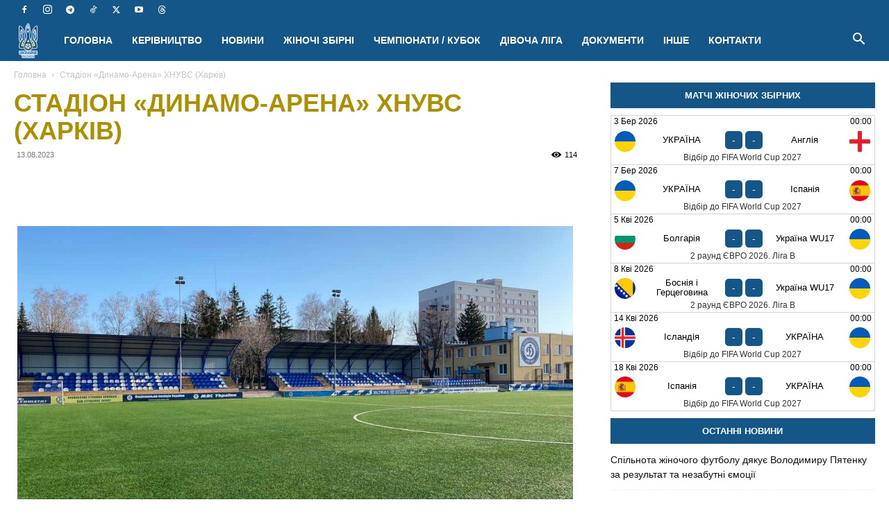

--- FILE ---
content_type: text/html; charset=UTF-8
request_url: https://womensfootball.com.ua/stadium/stadion-dynamo-arena-khnuvs-kharkiv/
body_size: 81670
content:
<!doctype html >
<!--[if IE 8]><html class="ie8" lang="en"> <![endif]-->
<!--[if IE 9]><html class="ie9" lang="en"> <![endif]-->
<!--[if gt IE 8]><!--><html lang="uk"> <!--<![endif]--><head><script data-no-optimize="1">var litespeed_docref=sessionStorage.getItem("litespeed_docref");litespeed_docref&&(Object.defineProperty(document,"referrer",{get:function(){return litespeed_docref}}),sessionStorage.removeItem("litespeed_docref"));</script> <title>Стадіон «Динамо-Арена» ХНУВС (Харків) | Футбольні стадіони України | ЖІНОЧИЙ ФУТБОЛ УКРАЇНИ УАФ</title><meta charset="UTF-8" /><meta name="viewport" content="width=device-width, initial-scale=1.0"><link rel="pingback" href="https://womensfootball.com.ua/xmlrpc.php" /> <script data-cfasync="false" data-no-defer="1" data-no-minify="1" data-no-optimize="1">var ewww_webp_supported=!1;function check_webp_feature(A,e){var w;e=void 0!==e?e:function(){},ewww_webp_supported?e(ewww_webp_supported):((w=new Image).onload=function(){ewww_webp_supported=0<w.width&&0<w.height,e&&e(ewww_webp_supported)},w.onerror=function(){e&&e(!1)},w.src="data:image/webp;base64,"+{alpha:"UklGRkoAAABXRUJQVlA4WAoAAAAQAAAAAAAAAAAAQUxQSAwAAAARBxAR/Q9ERP8DAABWUDggGAAAABQBAJ0BKgEAAQAAAP4AAA3AAP7mtQAAAA=="}[A])}check_webp_feature("alpha");</script><script data-cfasync="false" data-no-defer="1" data-no-minify="1" data-no-optimize="1">var Arrive=function(c,w){"use strict";if(c.MutationObserver&&"undefined"!=typeof HTMLElement){var r,a=0,u=(r=HTMLElement.prototype.matches||HTMLElement.prototype.webkitMatchesSelector||HTMLElement.prototype.mozMatchesSelector||HTMLElement.prototype.msMatchesSelector,{matchesSelector:function(e,t){return e instanceof HTMLElement&&r.call(e,t)},addMethod:function(e,t,r){var a=e[t];e[t]=function(){return r.length==arguments.length?r.apply(this,arguments):"function"==typeof a?a.apply(this,arguments):void 0}},callCallbacks:function(e,t){t&&t.options.onceOnly&&1==t.firedElems.length&&(e=[e[0]]);for(var r,a=0;r=e[a];a++)r&&r.callback&&r.callback.call(r.elem,r.elem);t&&t.options.onceOnly&&1==t.firedElems.length&&t.me.unbindEventWithSelectorAndCallback.call(t.target,t.selector,t.callback)},checkChildNodesRecursively:function(e,t,r,a){for(var i,n=0;i=e[n];n++)r(i,t,a)&&a.push({callback:t.callback,elem:i}),0<i.childNodes.length&&u.checkChildNodesRecursively(i.childNodes,t,r,a)},mergeArrays:function(e,t){var r,a={};for(r in e)e.hasOwnProperty(r)&&(a[r]=e[r]);for(r in t)t.hasOwnProperty(r)&&(a[r]=t[r]);return a},toElementsArray:function(e){return e=void 0!==e&&("number"!=typeof e.length||e===c)?[e]:e}}),e=(l.prototype.addEvent=function(e,t,r,a){a={target:e,selector:t,options:r,callback:a,firedElems:[]};return this._beforeAdding&&this._beforeAdding(a),this._eventsBucket.push(a),a},l.prototype.removeEvent=function(e){for(var t,r=this._eventsBucket.length-1;t=this._eventsBucket[r];r--)e(t)&&(this._beforeRemoving&&this._beforeRemoving(t),(t=this._eventsBucket.splice(r,1))&&t.length&&(t[0].callback=null))},l.prototype.beforeAdding=function(e){this._beforeAdding=e},l.prototype.beforeRemoving=function(e){this._beforeRemoving=e},l),t=function(i,n){var o=new e,l=this,s={fireOnAttributesModification:!1};return o.beforeAdding(function(t){var e=t.target;e!==c.document&&e!==c||(e=document.getElementsByTagName("html")[0]);var r=new MutationObserver(function(e){n.call(this,e,t)}),a=i(t.options);r.observe(e,a),t.observer=r,t.me=l}),o.beforeRemoving(function(e){e.observer.disconnect()}),this.bindEvent=function(e,t,r){t=u.mergeArrays(s,t);for(var a=u.toElementsArray(this),i=0;i<a.length;i++)o.addEvent(a[i],e,t,r)},this.unbindEvent=function(){var r=u.toElementsArray(this);o.removeEvent(function(e){for(var t=0;t<r.length;t++)if(this===w||e.target===r[t])return!0;return!1})},this.unbindEventWithSelectorOrCallback=function(r){var a=u.toElementsArray(this),i=r,e="function"==typeof r?function(e){for(var t=0;t<a.length;t++)if((this===w||e.target===a[t])&&e.callback===i)return!0;return!1}:function(e){for(var t=0;t<a.length;t++)if((this===w||e.target===a[t])&&e.selector===r)return!0;return!1};o.removeEvent(e)},this.unbindEventWithSelectorAndCallback=function(r,a){var i=u.toElementsArray(this);o.removeEvent(function(e){for(var t=0;t<i.length;t++)if((this===w||e.target===i[t])&&e.selector===r&&e.callback===a)return!0;return!1})},this},i=new function(){var s={fireOnAttributesModification:!1,onceOnly:!1,existing:!1};function n(e,t,r){return!(!u.matchesSelector(e,t.selector)||(e._id===w&&(e._id=a++),-1!=t.firedElems.indexOf(e._id)))&&(t.firedElems.push(e._id),!0)}var c=(i=new t(function(e){var t={attributes:!1,childList:!0,subtree:!0};return e.fireOnAttributesModification&&(t.attributes=!0),t},function(e,i){e.forEach(function(e){var t=e.addedNodes,r=e.target,a=[];null!==t&&0<t.length?u.checkChildNodesRecursively(t,i,n,a):"attributes"===e.type&&n(r,i)&&a.push({callback:i.callback,elem:r}),u.callCallbacks(a,i)})})).bindEvent;return i.bindEvent=function(e,t,r){t=void 0===r?(r=t,s):u.mergeArrays(s,t);var a=u.toElementsArray(this);if(t.existing){for(var i=[],n=0;n<a.length;n++)for(var o=a[n].querySelectorAll(e),l=0;l<o.length;l++)i.push({callback:r,elem:o[l]});if(t.onceOnly&&i.length)return r.call(i[0].elem,i[0].elem);setTimeout(u.callCallbacks,1,i)}c.call(this,e,t,r)},i},o=new function(){var a={};function i(e,t){return u.matchesSelector(e,t.selector)}var n=(o=new t(function(){return{childList:!0,subtree:!0}},function(e,r){e.forEach(function(e){var t=e.removedNodes,e=[];null!==t&&0<t.length&&u.checkChildNodesRecursively(t,r,i,e),u.callCallbacks(e,r)})})).bindEvent;return o.bindEvent=function(e,t,r){t=void 0===r?(r=t,a):u.mergeArrays(a,t),n.call(this,e,t,r)},o};d(HTMLElement.prototype),d(NodeList.prototype),d(HTMLCollection.prototype),d(HTMLDocument.prototype),d(Window.prototype);var n={};return s(i,n,"unbindAllArrive"),s(o,n,"unbindAllLeave"),n}function l(){this._eventsBucket=[],this._beforeAdding=null,this._beforeRemoving=null}function s(e,t,r){u.addMethod(t,r,e.unbindEvent),u.addMethod(t,r,e.unbindEventWithSelectorOrCallback),u.addMethod(t,r,e.unbindEventWithSelectorAndCallback)}function d(e){e.arrive=i.bindEvent,s(i,e,"unbindArrive"),e.leave=o.bindEvent,s(o,e,"unbindLeave")}}(window,void 0),ewww_webp_supported=!1;function check_webp_feature(e,t){var r;ewww_webp_supported?t(ewww_webp_supported):((r=new Image).onload=function(){ewww_webp_supported=0<r.width&&0<r.height,t(ewww_webp_supported)},r.onerror=function(){t(!1)},r.src="data:image/webp;base64,"+{alpha:"UklGRkoAAABXRUJQVlA4WAoAAAAQAAAAAAAAAAAAQUxQSAwAAAARBxAR/Q9ERP8DAABWUDggGAAAABQBAJ0BKgEAAQAAAP4AAA3AAP7mtQAAAA==",animation:"UklGRlIAAABXRUJQVlA4WAoAAAASAAAAAAAAAAAAQU5JTQYAAAD/////AABBTk1GJgAAAAAAAAAAAAAAAAAAAGQAAABWUDhMDQAAAC8AAAAQBxAREYiI/gcA"}[e])}function ewwwLoadImages(e){if(e){for(var t=document.querySelectorAll(".batch-image img, .image-wrapper a, .ngg-pro-masonry-item a, .ngg-galleria-offscreen-seo-wrapper a"),r=0,a=t.length;r<a;r++)ewwwAttr(t[r],"data-src",t[r].getAttribute("data-webp")),ewwwAttr(t[r],"data-thumbnail",t[r].getAttribute("data-webp-thumbnail"));for(var i=document.querySelectorAll("div.woocommerce-product-gallery__image"),r=0,a=i.length;r<a;r++)ewwwAttr(i[r],"data-thumb",i[r].getAttribute("data-webp-thumb"))}for(var n=document.querySelectorAll("video"),r=0,a=n.length;r<a;r++)ewwwAttr(n[r],"poster",e?n[r].getAttribute("data-poster-webp"):n[r].getAttribute("data-poster-image"));for(var o,l=document.querySelectorAll("img.ewww_webp_lazy_load"),r=0,a=l.length;r<a;r++)e&&(ewwwAttr(l[r],"data-lazy-srcset",l[r].getAttribute("data-lazy-srcset-webp")),ewwwAttr(l[r],"data-srcset",l[r].getAttribute("data-srcset-webp")),ewwwAttr(l[r],"data-lazy-src",l[r].getAttribute("data-lazy-src-webp")),ewwwAttr(l[r],"data-src",l[r].getAttribute("data-src-webp")),ewwwAttr(l[r],"data-orig-file",l[r].getAttribute("data-webp-orig-file")),ewwwAttr(l[r],"data-medium-file",l[r].getAttribute("data-webp-medium-file")),ewwwAttr(l[r],"data-large-file",l[r].getAttribute("data-webp-large-file")),null!=(o=l[r].getAttribute("srcset"))&&!1!==o&&o.includes("R0lGOD")&&ewwwAttr(l[r],"src",l[r].getAttribute("data-lazy-src-webp"))),l[r].className=l[r].className.replace(/\bewww_webp_lazy_load\b/,"");for(var s=document.querySelectorAll(".ewww_webp"),r=0,a=s.length;r<a;r++)e?(ewwwAttr(s[r],"srcset",s[r].getAttribute("data-srcset-webp")),ewwwAttr(s[r],"src",s[r].getAttribute("data-src-webp")),ewwwAttr(s[r],"data-orig-file",s[r].getAttribute("data-webp-orig-file")),ewwwAttr(s[r],"data-medium-file",s[r].getAttribute("data-webp-medium-file")),ewwwAttr(s[r],"data-large-file",s[r].getAttribute("data-webp-large-file")),ewwwAttr(s[r],"data-large_image",s[r].getAttribute("data-webp-large_image")),ewwwAttr(s[r],"data-src",s[r].getAttribute("data-webp-src"))):(ewwwAttr(s[r],"srcset",s[r].getAttribute("data-srcset-img")),ewwwAttr(s[r],"src",s[r].getAttribute("data-src-img"))),s[r].className=s[r].className.replace(/\bewww_webp\b/,"ewww_webp_loaded");window.jQuery&&jQuery.fn.isotope&&jQuery.fn.imagesLoaded&&(jQuery(".fusion-posts-container-infinite").imagesLoaded(function(){jQuery(".fusion-posts-container-infinite").hasClass("isotope")&&jQuery(".fusion-posts-container-infinite").isotope()}),jQuery(".fusion-portfolio:not(.fusion-recent-works) .fusion-portfolio-wrapper").imagesLoaded(function(){jQuery(".fusion-portfolio:not(.fusion-recent-works) .fusion-portfolio-wrapper").isotope()}))}function ewwwWebPInit(e){ewwwLoadImages(e),ewwwNggLoadGalleries(e),document.arrive(".ewww_webp",function(){ewwwLoadImages(e)}),document.arrive(".ewww_webp_lazy_load",function(){ewwwLoadImages(e)}),document.arrive("videos",function(){ewwwLoadImages(e)}),"loading"==document.readyState?document.addEventListener("DOMContentLoaded",ewwwJSONParserInit):("undefined"!=typeof galleries&&ewwwNggParseGalleries(e),ewwwWooParseVariations(e))}function ewwwAttr(e,t,r){null!=r&&!1!==r&&e.setAttribute(t,r)}function ewwwJSONParserInit(){"undefined"!=typeof galleries&&check_webp_feature("alpha",ewwwNggParseGalleries),check_webp_feature("alpha",ewwwWooParseVariations)}function ewwwWooParseVariations(e){if(e)for(var t=document.querySelectorAll("form.variations_form"),r=0,a=t.length;r<a;r++){var i=t[r].getAttribute("data-product_variations"),n=!1;try{for(var o in i=JSON.parse(i))void 0!==i[o]&&void 0!==i[o].image&&(void 0!==i[o].image.src_webp&&(i[o].image.src=i[o].image.src_webp,n=!0),void 0!==i[o].image.srcset_webp&&(i[o].image.srcset=i[o].image.srcset_webp,n=!0),void 0!==i[o].image.full_src_webp&&(i[o].image.full_src=i[o].image.full_src_webp,n=!0),void 0!==i[o].image.gallery_thumbnail_src_webp&&(i[o].image.gallery_thumbnail_src=i[o].image.gallery_thumbnail_src_webp,n=!0),void 0!==i[o].image.thumb_src_webp&&(i[o].image.thumb_src=i[o].image.thumb_src_webp,n=!0));n&&ewwwAttr(t[r],"data-product_variations",JSON.stringify(i))}catch(e){}}}function ewwwNggParseGalleries(e){if(e)for(var t in galleries){var r=galleries[t];galleries[t].images_list=ewwwNggParseImageList(r.images_list)}}function ewwwNggLoadGalleries(e){e&&document.addEventListener("ngg.galleria.themeadded",function(e,t){window.ngg_galleria._create_backup=window.ngg_galleria.create,window.ngg_galleria.create=function(e,t){var r=$(e).data("id");return galleries["gallery_"+r].images_list=ewwwNggParseImageList(galleries["gallery_"+r].images_list),window.ngg_galleria._create_backup(e,t)}})}function ewwwNggParseImageList(e){for(var t in e){var r=e[t];if(void 0!==r["image-webp"]&&(e[t].image=r["image-webp"],delete e[t]["image-webp"]),void 0!==r["thumb-webp"]&&(e[t].thumb=r["thumb-webp"],delete e[t]["thumb-webp"]),void 0!==r.full_image_webp&&(e[t].full_image=r.full_image_webp,delete e[t].full_image_webp),void 0!==r.srcsets)for(var a in r.srcsets)nggSrcset=r.srcsets[a],void 0!==r.srcsets[a+"-webp"]&&(e[t].srcsets[a]=r.srcsets[a+"-webp"],delete e[t].srcsets[a+"-webp"]);if(void 0!==r.full_srcsets)for(var i in r.full_srcsets)nggFSrcset=r.full_srcsets[i],void 0!==r.full_srcsets[i+"-webp"]&&(e[t].full_srcsets[i]=r.full_srcsets[i+"-webp"],delete e[t].full_srcsets[i+"-webp"])}return e}check_webp_feature("alpha",ewwwWebPInit);</script><meta name='robots' content='index, follow, max-image-preview:large, max-snippet:-1, max-video-preview:-1' /><link rel="icon" type="image/png" href="http://womensfootball.com.ua/favicon.ico"><meta name="description" content="Стадіон «Динамо-Арена» ХНУВС (Харків) - футбольна арена Харківського національного університету внутрішніх справ" /><link rel="canonical" href="https://womensfootball.com.ua/stadium/stadion-dynamo-arena-khnuvs-kharkiv/" /><meta property="og:locale" content="uk_UA" /><meta property="og:type" content="article" /><meta property="og:title" content="Стадіон «Динамо-Арена» ХНУВС (Харків) | Футбольні стадіони України | ЖІНОЧИЙ ФУТБОЛ УКРАЇНИ УАФ" /><meta property="og:description" content="Стадіон «Динамо-Арена» ХНУВС (Харків) - футбольна арена Харківського національного університету внутрішніх справ" /><meta property="og:url" content="https://womensfootball.com.ua/stadium/stadion-dynamo-arena-khnuvs-kharkiv/" /><meta property="og:site_name" content="ЖІНОЧИЙ ФУТБОЛ УКРАЇНИ УАФ" /><meta property="article:publisher" content="https://www.facebook.com/uafwomen" /><meta property="og:image" content="https://womensfootball.com.ua/wp-content/uploads/2023/08/stadion-dynamo-arena-khnuvs-kharkiv.jpg" /><meta property="og:image:width" content="1000" /><meta property="og:image:height" content="567" /><meta property="og:image:type" content="image/jpeg" /><meta name="twitter:card" content="summary_large_image" /><meta name="twitter:description" content="Стадіон «Динамо-Арена» ХНУВС (Харків) - футбольна арена Харківського національного університету внутрішніх справ" /><meta name="twitter:site" content="@uafwomen" /> <script type="application/ld+json" class="yoast-schema-graph">{"@context":"https://schema.org","@graph":[{"@type":"WebPage","@id":"https://womensfootball.com.ua/stadium/stadion-dynamo-arena-khnuvs-kharkiv/","url":"https://womensfootball.com.ua/stadium/stadion-dynamo-arena-khnuvs-kharkiv/","name":"Стадіон «Динамо-Арена» ХНУВС (Харків) | Футбольні стадіони України | ЖІНОЧИЙ ФУТБОЛ УКРАЇНИ УАФ","isPartOf":{"@id":"https://womensfootball.com.ua/#website"},"datePublished":"2023-08-13T15:32:26+00:00","description":"Стадіон «Динамо-Арена» ХНУВС (Харків) - футбольна арена Харківського національного університету внутрішніх справ","breadcrumb":{"@id":"https://womensfootball.com.ua/stadium/stadion-dynamo-arena-khnuvs-kharkiv/#breadcrumb"},"inLanguage":"uk","potentialAction":[{"@type":"ReadAction","target":["https://womensfootball.com.ua/stadium/stadion-dynamo-arena-khnuvs-kharkiv/"]}]},{"@type":"BreadcrumbList","@id":"https://womensfootball.com.ua/stadium/stadion-dynamo-arena-khnuvs-kharkiv/#breadcrumb","itemListElement":[{"@type":"ListItem","position":1,"name":"Головна Сторінка","item":"https://womensfootball.com.ua/"},{"@type":"ListItem","position":2,"name":"Stadiums","item":"https://womensfootball.com.ua/stadium/"},{"@type":"ListItem","position":3,"name":"Стадіон «Динамо-Арена» ХНУВС (Харків)"}]},{"@type":"WebSite","@id":"https://womensfootball.com.ua/#website","url":"https://womensfootball.com.ua/","name":"ЖІНОЧИЙ ФУТБОЛ УКРАЇНИ УАФ","description":"Новини жіночого футболу в Україні та світі","publisher":{"@id":"https://womensfootball.com.ua/#organization"},"potentialAction":[{"@type":"SearchAction","target":{"@type":"EntryPoint","urlTemplate":"https://womensfootball.com.ua/?s={search_term_string}"},"query-input":{"@type":"PropertyValueSpecification","valueRequired":true,"valueName":"search_term_string"}}],"inLanguage":"uk"},{"@type":"Organization","@id":"https://womensfootball.com.ua/#organization","name":"Відділ жіночого та дівочого футболу УАФ","alternateName":"Жіночий футбол УАФ","url":"https://womensfootball.com.ua/","logo":{"@type":"ImageObject","inLanguage":"uk","@id":"https://womensfootball.com.ua/#/schema/logo/image/","url":"https://womensfootball.com.ua/wp-content/uploads/2024/08/uaf_ukrainewomen_logo.png","contentUrl":"https://womensfootball.com.ua/wp-content/uploads/2024/08/uaf_ukrainewomen_logo.png","width":1596,"height":917,"caption":"Відділ жіночого та дівочого футболу УАФ"},"image":{"@id":"https://womensfootball.com.ua/#/schema/logo/image/"},"sameAs":["https://www.facebook.com/uafwomen","https://x.com/uafwomen","https://www.instagram.com/uafwomen/","https://goo.gl/VHFHfv","https://t.me/uafwomen"]}]}</script> <link rel="alternate" type="application/rss+xml" title="ЖІНОЧИЙ ФУТБОЛ УКРАЇНИ УАФ &raquo; стрічка" href="https://womensfootball.com.ua/feed/" /><style id='wp-img-auto-sizes-contain-inline-css' type='text/css'>img:is([sizes=auto i],[sizes^="auto," i]){contain-intrinsic-size:3000px 1500px}
/*# sourceURL=wp-img-auto-sizes-contain-inline-css */</style><link data-optimized="2" rel="stylesheet" href="https://womensfootball.com.ua/wp-content/litespeed/css/19718e829738b7cb13c14d86a4e78400.css?ver=18e95" /><style id='global-styles-inline-css' type='text/css'>:root{--wp--preset--aspect-ratio--square: 1;--wp--preset--aspect-ratio--4-3: 4/3;--wp--preset--aspect-ratio--3-4: 3/4;--wp--preset--aspect-ratio--3-2: 3/2;--wp--preset--aspect-ratio--2-3: 2/3;--wp--preset--aspect-ratio--16-9: 16/9;--wp--preset--aspect-ratio--9-16: 9/16;--wp--preset--color--black: #000000;--wp--preset--color--cyan-bluish-gray: #abb8c3;--wp--preset--color--white: #ffffff;--wp--preset--color--pale-pink: #f78da7;--wp--preset--color--vivid-red: #cf2e2e;--wp--preset--color--luminous-vivid-orange: #ff6900;--wp--preset--color--luminous-vivid-amber: #fcb900;--wp--preset--color--light-green-cyan: #7bdcb5;--wp--preset--color--vivid-green-cyan: #00d084;--wp--preset--color--pale-cyan-blue: #8ed1fc;--wp--preset--color--vivid-cyan-blue: #0693e3;--wp--preset--color--vivid-purple: #9b51e0;--wp--preset--gradient--vivid-cyan-blue-to-vivid-purple: linear-gradient(135deg,rgb(6,147,227) 0%,rgb(155,81,224) 100%);--wp--preset--gradient--light-green-cyan-to-vivid-green-cyan: linear-gradient(135deg,rgb(122,220,180) 0%,rgb(0,208,130) 100%);--wp--preset--gradient--luminous-vivid-amber-to-luminous-vivid-orange: linear-gradient(135deg,rgb(252,185,0) 0%,rgb(255,105,0) 100%);--wp--preset--gradient--luminous-vivid-orange-to-vivid-red: linear-gradient(135deg,rgb(255,105,0) 0%,rgb(207,46,46) 100%);--wp--preset--gradient--very-light-gray-to-cyan-bluish-gray: linear-gradient(135deg,rgb(238,238,238) 0%,rgb(169,184,195) 100%);--wp--preset--gradient--cool-to-warm-spectrum: linear-gradient(135deg,rgb(74,234,220) 0%,rgb(151,120,209) 20%,rgb(207,42,186) 40%,rgb(238,44,130) 60%,rgb(251,105,98) 80%,rgb(254,248,76) 100%);--wp--preset--gradient--blush-light-purple: linear-gradient(135deg,rgb(255,206,236) 0%,rgb(152,150,240) 100%);--wp--preset--gradient--blush-bordeaux: linear-gradient(135deg,rgb(254,205,165) 0%,rgb(254,45,45) 50%,rgb(107,0,62) 100%);--wp--preset--gradient--luminous-dusk: linear-gradient(135deg,rgb(255,203,112) 0%,rgb(199,81,192) 50%,rgb(65,88,208) 100%);--wp--preset--gradient--pale-ocean: linear-gradient(135deg,rgb(255,245,203) 0%,rgb(182,227,212) 50%,rgb(51,167,181) 100%);--wp--preset--gradient--electric-grass: linear-gradient(135deg,rgb(202,248,128) 0%,rgb(113,206,126) 100%);--wp--preset--gradient--midnight: linear-gradient(135deg,rgb(2,3,129) 0%,rgb(40,116,252) 100%);--wp--preset--font-size--small: 11px;--wp--preset--font-size--medium: 20px;--wp--preset--font-size--large: 32px;--wp--preset--font-size--x-large: 42px;--wp--preset--font-size--regular: 15px;--wp--preset--font-size--larger: 50px;--wp--preset--spacing--20: 0.44rem;--wp--preset--spacing--30: 0.67rem;--wp--preset--spacing--40: 1rem;--wp--preset--spacing--50: 1.5rem;--wp--preset--spacing--60: 2.25rem;--wp--preset--spacing--70: 3.38rem;--wp--preset--spacing--80: 5.06rem;--wp--preset--shadow--natural: 6px 6px 9px rgba(0, 0, 0, 0.2);--wp--preset--shadow--deep: 12px 12px 50px rgba(0, 0, 0, 0.4);--wp--preset--shadow--sharp: 6px 6px 0px rgba(0, 0, 0, 0.2);--wp--preset--shadow--outlined: 6px 6px 0px -3px rgb(255, 255, 255), 6px 6px rgb(0, 0, 0);--wp--preset--shadow--crisp: 6px 6px 0px rgb(0, 0, 0);}:where(.is-layout-flex){gap: 0.5em;}:where(.is-layout-grid){gap: 0.5em;}body .is-layout-flex{display: flex;}.is-layout-flex{flex-wrap: wrap;align-items: center;}.is-layout-flex > :is(*, div){margin: 0;}body .is-layout-grid{display: grid;}.is-layout-grid > :is(*, div){margin: 0;}:where(.wp-block-columns.is-layout-flex){gap: 2em;}:where(.wp-block-columns.is-layout-grid){gap: 2em;}:where(.wp-block-post-template.is-layout-flex){gap: 1.25em;}:where(.wp-block-post-template.is-layout-grid){gap: 1.25em;}.has-black-color{color: var(--wp--preset--color--black) !important;}.has-cyan-bluish-gray-color{color: var(--wp--preset--color--cyan-bluish-gray) !important;}.has-white-color{color: var(--wp--preset--color--white) !important;}.has-pale-pink-color{color: var(--wp--preset--color--pale-pink) !important;}.has-vivid-red-color{color: var(--wp--preset--color--vivid-red) !important;}.has-luminous-vivid-orange-color{color: var(--wp--preset--color--luminous-vivid-orange) !important;}.has-luminous-vivid-amber-color{color: var(--wp--preset--color--luminous-vivid-amber) !important;}.has-light-green-cyan-color{color: var(--wp--preset--color--light-green-cyan) !important;}.has-vivid-green-cyan-color{color: var(--wp--preset--color--vivid-green-cyan) !important;}.has-pale-cyan-blue-color{color: var(--wp--preset--color--pale-cyan-blue) !important;}.has-vivid-cyan-blue-color{color: var(--wp--preset--color--vivid-cyan-blue) !important;}.has-vivid-purple-color{color: var(--wp--preset--color--vivid-purple) !important;}.has-black-background-color{background-color: var(--wp--preset--color--black) !important;}.has-cyan-bluish-gray-background-color{background-color: var(--wp--preset--color--cyan-bluish-gray) !important;}.has-white-background-color{background-color: var(--wp--preset--color--white) !important;}.has-pale-pink-background-color{background-color: var(--wp--preset--color--pale-pink) !important;}.has-vivid-red-background-color{background-color: var(--wp--preset--color--vivid-red) !important;}.has-luminous-vivid-orange-background-color{background-color: var(--wp--preset--color--luminous-vivid-orange) !important;}.has-luminous-vivid-amber-background-color{background-color: var(--wp--preset--color--luminous-vivid-amber) !important;}.has-light-green-cyan-background-color{background-color: var(--wp--preset--color--light-green-cyan) !important;}.has-vivid-green-cyan-background-color{background-color: var(--wp--preset--color--vivid-green-cyan) !important;}.has-pale-cyan-blue-background-color{background-color: var(--wp--preset--color--pale-cyan-blue) !important;}.has-vivid-cyan-blue-background-color{background-color: var(--wp--preset--color--vivid-cyan-blue) !important;}.has-vivid-purple-background-color{background-color: var(--wp--preset--color--vivid-purple) !important;}.has-black-border-color{border-color: var(--wp--preset--color--black) !important;}.has-cyan-bluish-gray-border-color{border-color: var(--wp--preset--color--cyan-bluish-gray) !important;}.has-white-border-color{border-color: var(--wp--preset--color--white) !important;}.has-pale-pink-border-color{border-color: var(--wp--preset--color--pale-pink) !important;}.has-vivid-red-border-color{border-color: var(--wp--preset--color--vivid-red) !important;}.has-luminous-vivid-orange-border-color{border-color: var(--wp--preset--color--luminous-vivid-orange) !important;}.has-luminous-vivid-amber-border-color{border-color: var(--wp--preset--color--luminous-vivid-amber) !important;}.has-light-green-cyan-border-color{border-color: var(--wp--preset--color--light-green-cyan) !important;}.has-vivid-green-cyan-border-color{border-color: var(--wp--preset--color--vivid-green-cyan) !important;}.has-pale-cyan-blue-border-color{border-color: var(--wp--preset--color--pale-cyan-blue) !important;}.has-vivid-cyan-blue-border-color{border-color: var(--wp--preset--color--vivid-cyan-blue) !important;}.has-vivid-purple-border-color{border-color: var(--wp--preset--color--vivid-purple) !important;}.has-vivid-cyan-blue-to-vivid-purple-gradient-background{background: var(--wp--preset--gradient--vivid-cyan-blue-to-vivid-purple) !important;}.has-light-green-cyan-to-vivid-green-cyan-gradient-background{background: var(--wp--preset--gradient--light-green-cyan-to-vivid-green-cyan) !important;}.has-luminous-vivid-amber-to-luminous-vivid-orange-gradient-background{background: var(--wp--preset--gradient--luminous-vivid-amber-to-luminous-vivid-orange) !important;}.has-luminous-vivid-orange-to-vivid-red-gradient-background{background: var(--wp--preset--gradient--luminous-vivid-orange-to-vivid-red) !important;}.has-very-light-gray-to-cyan-bluish-gray-gradient-background{background: var(--wp--preset--gradient--very-light-gray-to-cyan-bluish-gray) !important;}.has-cool-to-warm-spectrum-gradient-background{background: var(--wp--preset--gradient--cool-to-warm-spectrum) !important;}.has-blush-light-purple-gradient-background{background: var(--wp--preset--gradient--blush-light-purple) !important;}.has-blush-bordeaux-gradient-background{background: var(--wp--preset--gradient--blush-bordeaux) !important;}.has-luminous-dusk-gradient-background{background: var(--wp--preset--gradient--luminous-dusk) !important;}.has-pale-ocean-gradient-background{background: var(--wp--preset--gradient--pale-ocean) !important;}.has-electric-grass-gradient-background{background: var(--wp--preset--gradient--electric-grass) !important;}.has-midnight-gradient-background{background: var(--wp--preset--gradient--midnight) !important;}.has-small-font-size{font-size: var(--wp--preset--font-size--small) !important;}.has-medium-font-size{font-size: var(--wp--preset--font-size--medium) !important;}.has-large-font-size{font-size: var(--wp--preset--font-size--large) !important;}.has-x-large-font-size{font-size: var(--wp--preset--font-size--x-large) !important;}
/*# sourceURL=global-styles-inline-css */</style><style id='classic-theme-styles-inline-css' type='text/css'>/*! This file is auto-generated */
.wp-block-button__link{color:#fff;background-color:#32373c;border-radius:9999px;box-shadow:none;text-decoration:none;padding:calc(.667em + 2px) calc(1.333em + 2px);font-size:1.125em}.wp-block-file__button{background:#32373c;color:#fff;text-decoration:none}
/*# sourceURL=/wp-includes/css/classic-themes.min.css */</style><style id='anwpfl_styles-inline-css' type='text/css'>[fl-x-cloak] { display: none !important; } .anwpfl-not-ready {opacity: 0; transition: opacity 0.5s ease; visibility: hidden;} .anwpfl-ready .anwpfl-not-ready {opacity: 1; visibility: visible;} body:not(.anwpfl-ready) .anwpfl-not-ready-0 {display: none !important;}
/*# sourceURL=anwpfl_styles-inline-css */</style><style id='td-theme-inline-css' type='text/css'>@media (max-width:767px){.td-header-desktop-wrap{display:none}}@media (min-width:767px){.td-header-mobile-wrap{display:none}}</style> <script type="litespeed/javascript" data-src="https://womensfootball.com.ua/wp-includes/js/jquery/jquery.min.js?ver=3.7.1" id="jquery-core-js"></script> <link rel='shortlink' href='https://womensfootball.com.ua/?p=32369' /> <script type="litespeed/javascript">window.tdb_global_vars={"wpRestUrl":"https:\/\/womensfootball.com.ua\/wp-json\/","permalinkStructure":"\/%postname%\/"};window.tdb_p_autoload_vars={"isAjax":!1,"isAdminBarShowing":!1,"autoloadStatus":"off","origPostEditUrl":null}</script> <style id="tdb-global-colors">:root{--accent-color:#fff}</style> <script id="td-generated-header-js" type="litespeed/javascript">var tdBlocksArray=[];function tdBlock(){this.id='';this.block_type=1;this.atts='';this.td_column_number='';this.td_current_page=1;this.post_count=0;this.found_posts=0;this.max_num_pages=0;this.td_filter_value='';this.is_ajax_running=!1;this.td_user_action='';this.header_color='';this.ajax_pagination_infinite_stop=''}(function(){var htmlTag=document.getElementsByTagName("html")[0];if(navigator.userAgent.indexOf("MSIE 10.0")>-1){htmlTag.className+=' ie10'}
if(!!navigator.userAgent.match(/Trident.*rv\:11\./)){htmlTag.className+=' ie11'}
if(navigator.userAgent.indexOf("Edge")>-1){htmlTag.className+=' ieEdge'}
if(/(iPad|iPhone|iPod)/g.test(navigator.userAgent)){htmlTag.className+=' td-md-is-ios'}
var user_agent=navigator.userAgent.toLowerCase();if(user_agent.indexOf("android")>-1){htmlTag.className+=' td-md-is-android'}
if(-1!==navigator.userAgent.indexOf('Mac OS X')){htmlTag.className+=' td-md-is-os-x'}
if(/chrom(e|ium)/.test(navigator.userAgent.toLowerCase())){htmlTag.className+=' td-md-is-chrome'}
if(-1!==navigator.userAgent.indexOf('Firefox')){htmlTag.className+=' td-md-is-firefox'}
if(-1!==navigator.userAgent.indexOf('Safari')&&-1===navigator.userAgent.indexOf('Chrome')){htmlTag.className+=' td-md-is-safari'}
if(-1!==navigator.userAgent.indexOf('IEMobile')){htmlTag.className+=' td-md-is-iemobile'}})();var tdLocalCache={};(function(){"use strict";tdLocalCache={data:{},remove:function(resource_id){delete tdLocalCache.data[resource_id]},exist:function(resource_id){return tdLocalCache.data.hasOwnProperty(resource_id)&&tdLocalCache.data[resource_id]!==null},get:function(resource_id){return tdLocalCache.data[resource_id]},set:function(resource_id,cachedData){tdLocalCache.remove(resource_id);tdLocalCache.data[resource_id]=cachedData}}})();var td_viewport_interval_list=[{"limitBottom":767,"sidebarWidth":228},{"limitBottom":1018,"sidebarWidth":300},{"limitBottom":1140,"sidebarWidth":324}];var td_animation_stack_effect="type0";var tds_animation_stack=!0;var td_animation_stack_specific_selectors=".entry-thumb, img, .td-lazy-img";var td_animation_stack_general_selectors=".td-animation-stack img, .td-animation-stack .entry-thumb, .post img, .td-animation-stack .td-lazy-img";var tds_general_modal_image="yes";var tdc_is_installed="yes";var tdc_domain_active=!1;var td_ajax_url="https:\/\/womensfootball.com.ua\/wp-admin\/admin-ajax.php?td_theme_name=Newspaper&v=12.7.1";var td_get_template_directory_uri="https:\/\/womensfootball.com.ua\/wp-content\/plugins\/td-composer\/legacy\/common";var tds_snap_menu="";var tds_logo_on_sticky="";var tds_header_style="5";var td_please_wait="\u0431\u0443\u0434\u044c \u043b\u0430\u0441\u043a\u0430, \u0437\u0430\u0447\u0435\u043a\u0430\u0439\u0442\u0435 ...";var td_email_user_pass_incorrect="\u043a\u043e\u0440\u0438\u0441\u0442\u0443\u0432\u0430\u0447\u0430 \u0430\u0431\u043e \u043f\u0430\u0440\u043e\u043b\u044c \u043d\u0435\u043f\u0440\u0430\u0432\u0438\u043b\u044c\u043d\u0438\u0439!";var td_email_user_incorrect="\u0435\u043b\u0435\u043a\u0442\u0440\u043e\u043d\u043d\u043e\u044e \u043f\u043e\u0448\u0442\u043e\u044e \u0430\u0431\u043e \u0456\u043c'\u044f \u043a\u043e\u0440\u0438\u0441\u0442\u0443\u0432\u0430\u0447\u0430 \u043d\u0435\u043f\u0440\u0430\u0432\u0438\u043b\u044c\u043d\u043e!";var td_email_incorrect="E-mail \u043d\u0435\u043f\u0440\u0430\u0432\u0438\u043b\u044c\u043d\u043e!";var td_user_incorrect="Username incorrect!";var td_email_user_empty="Email or username empty!";var td_pass_empty="Pass empty!";var td_pass_pattern_incorrect="Invalid Pass Pattern!";var td_retype_pass_incorrect="Retyped Pass incorrect!";var tds_more_articles_on_post_enable="";var tds_more_articles_on_post_time_to_wait="";var tds_more_articles_on_post_pages_distance_from_top=0;var tds_captcha="";var tds_theme_color_site_wide="#145687";var tds_smart_sidebar="";var tdThemeName="Newspaper";var tdThemeNameWl="Newspaper";var td_magnific_popup_translation_tPrev="\u043f\u043e\u043f\u0435\u0440\u0435\u0434\u043d\u044f (\u043b\u0456\u0432\u043e\u0440\u0443\u0447 \u043a\u043b\u0430\u0432\u0456\u0448\u0443 \u0437\u0456 \u0441\u0442\u0440\u0456\u043b\u043a\u043e\u044e)";var td_magnific_popup_translation_tNext="\u041d\u0430\u0441\u0442\u0443\u043f\u043d\u0438\u0439 (\u0441\u0442\u0440\u0456\u043b\u043a\u0430 \u0432\u043f\u0440\u0430\u0432\u043e)";var td_magnific_popup_translation_tCounter="%curr% \u0437 %total%";var td_magnific_popup_translation_ajax_tError="\u043a\u043e\u043d\u0442\u0435\u043d\u0442 \u0437 %url% \u043d\u0435 \u043c\u043e\u0436\u0435 \u0431\u0443\u0442\u0438 \u0437\u0430\u0432\u0430\u043d\u0442\u0430\u0436\u0435\u043d\u0438\u0439.";var td_magnific_popup_translation_image_tError="\u0417\u043e\u0431\u0440\u0430\u0436\u0435\u043d\u043d\u044f #%curr% \u043d\u0435 \u043c\u043e\u0436\u0435 \u0431\u0443\u0442\u0438 \u0437\u0430\u0432\u0430\u043d\u0442\u0430\u0436\u0435\u043d\u0438\u0439.";var tdBlockNonce="83a3e2a349";var tdMobileMenu="enabled";var tdMobileSearch="enabled";var tdsDateFormat="l, F j, Y";var tdDateNamesI18n={"month_names":["\u0421\u0456\u0447\u0435\u043d\u044c","\u041b\u044e\u0442\u0438\u0439","\u0411\u0435\u0440\u0435\u0437\u0435\u043d\u044c","\u041a\u0432\u0456\u0442\u0435\u043d\u044c","\u0422\u0440\u0430\u0432\u0435\u043d\u044c","\u0427\u0435\u0440\u0432\u0435\u043d\u044c","\u041b\u0438\u043f\u0435\u043d\u044c","\u0421\u0435\u0440\u043f\u0435\u043d\u044c","\u0412\u0435\u0440\u0435\u0441\u0435\u043d\u044c","\u0416\u043e\u0432\u0442\u0435\u043d\u044c","\u041b\u0438\u0441\u0442\u043e\u043f\u0430\u0434","\u0413\u0440\u0443\u0434\u0435\u043d\u044c"],"month_names_short":["\u0421\u0456\u0447","\u041b\u044e\u0442","\u0411\u0435\u0440","\u041a\u0432\u0456","\u0422\u0440\u0430","\u0427\u0435\u0440","\u041b\u0438\u043f","\u0421\u0435\u0440","\u0412\u0435\u0440","\u0416\u043e\u0432","\u041b\u0438\u0441","\u0413\u0440\u0443"],"day_names":["\u041d\u0435\u0434\u0456\u043b\u044f","\u041f\u043e\u043d\u0435\u0434\u0456\u043b\u043e\u043a","\u0412\u0456\u0432\u0442\u043e\u0440\u043e\u043a","\u0421\u0435\u0440\u0435\u0434\u0430","\u0427\u0435\u0442\u0432\u0435\u0440","\u041f\u2019\u044f\u0442\u043d\u0438\u0446\u044f","\u0421\u0443\u0431\u043e\u0442\u0430"],"day_names_short":["\u041d\u0434","\u041f\u043d","\u0412\u0442","\u0421\u0440","\u0427\u0442","\u041f\u0442","\u0421\u0431"]};var tdb_modal_confirm="Save";var tdb_modal_cancel="Cancel";var tdb_modal_confirm_alt="Yes";var tdb_modal_cancel_alt="No";var td_deploy_mode="deploy";var td_ad_background_click_link="";var td_ad_background_click_target=""</script> <style>.sf-menu ul .menu-item a{font-size:14px}:root{--td_theme_color:#145687;--td_slider_text:rgba(20,86,135,0.7);--td_header_color:#145687;--td_text_header_color:#ffffff;--td_mobile_menu_color:#145687;--td_mobile_gradient_one_mob:#145687;--td_mobile_gradient_two_mob:rgba(0,0,0,0.6);--td_mobile_button_background_mob:#0a0a0a;--td_mobile_button_color_mob:#145687}.td-header-style-12 .td-header-menu-wrap-full,.td-header-style-12 .td-affix,.td-grid-style-1.td-hover-1 .td-big-grid-post:hover .td-post-category,.td-grid-style-5.td-hover-1 .td-big-grid-post:hover .td-post-category,.td_category_template_3 .td-current-sub-category,.td_category_template_8 .td-category-header .td-category a.td-current-sub-category,.td_category_template_4 .td-category-siblings .td-category a:hover,.td_block_big_grid_9.td-grid-style-1 .td-post-category,.td_block_big_grid_9.td-grid-style-5 .td-post-category,.td-grid-style-6.td-hover-1 .td-module-thumb:after,.tdm-menu-active-style5 .td-header-menu-wrap .sf-menu>.current-menu-item>a,.tdm-menu-active-style5 .td-header-menu-wrap .sf-menu>.current-menu-ancestor>a,.tdm-menu-active-style5 .td-header-menu-wrap .sf-menu>.current-category-ancestor>a,.tdm-menu-active-style5 .td-header-menu-wrap .sf-menu>li>a:hover,.tdm-menu-active-style5 .td-header-menu-wrap .sf-menu>.sfHover>a{background-color:#145687}.td_mega_menu_sub_cats .cur-sub-cat,.td-mega-span h3 a:hover,.td_mod_mega_menu:hover .entry-title a,.header-search-wrap .result-msg a:hover,.td-header-top-menu .td-drop-down-search .td_module_wrap:hover .entry-title a,.td-header-top-menu .td-icon-search:hover,.td-header-wrap .result-msg a:hover,.top-header-menu li a:hover,.top-header-menu .current-menu-item>a,.top-header-menu .current-menu-ancestor>a,.top-header-menu .current-category-ancestor>a,.td-social-icon-wrap>a:hover,.td-header-sp-top-widget .td-social-icon-wrap a:hover,.td_mod_related_posts:hover h3>a,.td-post-template-11 .td-related-title .td-related-left:hover,.td-post-template-11 .td-related-title .td-related-right:hover,.td-post-template-11 .td-related-title .td-cur-simple-item,.td-post-template-11 .td_block_related_posts .td-next-prev-wrap a:hover,.td-category-header .td-pulldown-category-filter-link:hover,.td-category-siblings .td-subcat-dropdown a:hover,.td-category-siblings .td-subcat-dropdown a.td-current-sub-category,.footer-text-wrap .footer-email-wrap a,.footer-social-wrap a:hover,.td_module_17 .td-read-more a:hover,.td_module_18 .td-read-more a:hover,.td_module_19 .td-post-author-name a:hover,.td-pulldown-syle-2 .td-subcat-dropdown:hover .td-subcat-more span,.td-pulldown-syle-2 .td-subcat-dropdown:hover .td-subcat-more i,.td-pulldown-syle-3 .td-subcat-dropdown:hover .td-subcat-more span,.td-pulldown-syle-3 .td-subcat-dropdown:hover .td-subcat-more i,.tdm-menu-active-style3 .tdm-header.td-header-wrap .sf-menu>.current-category-ancestor>a,.tdm-menu-active-style3 .tdm-header.td-header-wrap .sf-menu>.current-menu-ancestor>a,.tdm-menu-active-style3 .tdm-header.td-header-wrap .sf-menu>.current-menu-item>a,.tdm-menu-active-style3 .tdm-header.td-header-wrap .sf-menu>.sfHover>a,.tdm-menu-active-style3 .tdm-header.td-header-wrap .sf-menu>li>a:hover{color:#145687}.td-mega-menu-page .wpb_content_element ul li a:hover,.td-theme-wrap .td-aj-search-results .td_module_wrap:hover .entry-title a,.td-theme-wrap .header-search-wrap .result-msg a:hover{color:#145687!important}.td_category_template_8 .td-category-header .td-category a.td-current-sub-category,.td_category_template_4 .td-category-siblings .td-category a:hover,.tdm-menu-active-style4 .tdm-header .sf-menu>.current-menu-item>a,.tdm-menu-active-style4 .tdm-header .sf-menu>.current-menu-ancestor>a,.tdm-menu-active-style4 .tdm-header .sf-menu>.current-category-ancestor>a,.tdm-menu-active-style4 .tdm-header .sf-menu>li>a:hover,.tdm-menu-active-style4 .tdm-header .sf-menu>.sfHover>a{border-color:#145687}.td-header-wrap .td-header-top-menu-full,.td-header-wrap .top-header-menu .sub-menu,.tdm-header-style-1.td-header-wrap .td-header-top-menu-full,.tdm-header-style-1.td-header-wrap .top-header-menu .sub-menu,.tdm-header-style-2.td-header-wrap .td-header-top-menu-full,.tdm-header-style-2.td-header-wrap .top-header-menu .sub-menu,.tdm-header-style-3.td-header-wrap .td-header-top-menu-full,.tdm-header-style-3.td-header-wrap .top-header-menu .sub-menu{background-color:#145687}.td-header-style-8 .td-header-top-menu-full{background-color:transparent}.td-header-style-8 .td-header-top-menu-full .td-header-top-menu{background-color:#145687;padding-left:15px;padding-right:15px}.td-header-wrap .td-header-top-menu-full .td-header-top-menu,.td-header-wrap .td-header-top-menu-full{border-bottom:none}.td-header-top-menu,.td-header-top-menu a,.td-header-wrap .td-header-top-menu-full .td-header-top-menu,.td-header-wrap .td-header-top-menu-full a,.td-header-style-8 .td-header-top-menu,.td-header-style-8 .td-header-top-menu a,.td-header-top-menu .td-drop-down-search .entry-title a{color:#ffffff}.top-header-menu .current-menu-item>a,.top-header-menu .current-menu-ancestor>a,.top-header-menu .current-category-ancestor>a,.top-header-menu li a:hover,.td-header-sp-top-widget .td-icon-search:hover{color:#ffffff}.td-header-wrap .td-header-menu-wrap-full,.td-header-menu-wrap.td-affix,.td-header-style-3 .td-header-main-menu,.td-header-style-3 .td-affix .td-header-main-menu,.td-header-style-4 .td-header-main-menu,.td-header-style-4 .td-affix .td-header-main-menu,.td-header-style-8 .td-header-menu-wrap.td-affix,.td-header-style-8 .td-header-top-menu-full{background-color:#145687}.td-boxed-layout .td-header-style-3 .td-header-menu-wrap,.td-boxed-layout .td-header-style-4 .td-header-menu-wrap,.td-header-style-3 .td_stretch_content .td-header-menu-wrap,.td-header-style-4 .td_stretch_content .td-header-menu-wrap{background-color:#145687!important}@media (min-width:1019px){.td-header-style-1 .td-header-sp-recs,.td-header-style-1 .td-header-sp-logo{margin-bottom:28px}}@media (min-width:768px) and (max-width:1018px){.td-header-style-1 .td-header-sp-recs,.td-header-style-1 .td-header-sp-logo{margin-bottom:14px}}.td-header-style-7 .td-header-top-menu{border-bottom:none}.sf-menu>.current-menu-item>a:after,.sf-menu>.current-menu-ancestor>a:after,.sf-menu>.current-category-ancestor>a:after,.sf-menu>li:hover>a:after,.sf-menu>.sfHover>a:after,.td_block_mega_menu .td-next-prev-wrap a:hover,.td-mega-span .td-post-category:hover,.td-header-wrap .black-menu .sf-menu>li>a:hover,.td-header-wrap .black-menu .sf-menu>.current-menu-ancestor>a,.td-header-wrap .black-menu .sf-menu>.sfHover>a,.td-header-wrap .black-menu .sf-menu>.current-menu-item>a,.td-header-wrap .black-menu .sf-menu>.current-menu-ancestor>a,.td-header-wrap .black-menu .sf-menu>.current-category-ancestor>a,.tdm-menu-active-style5 .tdm-header .td-header-menu-wrap .sf-menu>.current-menu-item>a,.tdm-menu-active-style5 .tdm-header .td-header-menu-wrap .sf-menu>.current-menu-ancestor>a,.tdm-menu-active-style5 .tdm-header .td-header-menu-wrap .sf-menu>.current-category-ancestor>a,.tdm-menu-active-style5 .tdm-header .td-header-menu-wrap .sf-menu>li>a:hover,.tdm-menu-active-style5 .tdm-header .td-header-menu-wrap .sf-menu>.sfHover>a{background-color:#145687}.td_block_mega_menu .td-next-prev-wrap a:hover,.tdm-menu-active-style4 .tdm-header .sf-menu>.current-menu-item>a,.tdm-menu-active-style4 .tdm-header .sf-menu>.current-menu-ancestor>a,.tdm-menu-active-style4 .tdm-header .sf-menu>.current-category-ancestor>a,.tdm-menu-active-style4 .tdm-header .sf-menu>li>a:hover,.tdm-menu-active-style4 .tdm-header .sf-menu>.sfHover>a{border-color:#145687}.header-search-wrap .td-drop-down-search:before{border-color:transparent transparent #145687 transparent}.td_mega_menu_sub_cats .cur-sub-cat,.td_mod_mega_menu:hover .entry-title a,.td-theme-wrap .sf-menu ul .td-menu-item>a:hover,.td-theme-wrap .sf-menu ul .sfHover>a,.td-theme-wrap .sf-menu ul .current-menu-ancestor>a,.td-theme-wrap .sf-menu ul .current-category-ancestor>a,.td-theme-wrap .sf-menu ul .current-menu-item>a,.tdm-menu-active-style3 .tdm-header.td-header-wrap .sf-menu>.current-menu-item>a,.tdm-menu-active-style3 .tdm-header.td-header-wrap .sf-menu>.current-menu-ancestor>a,.tdm-menu-active-style3 .tdm-header.td-header-wrap .sf-menu>.current-category-ancestor>a,.tdm-menu-active-style3 .tdm-header.td-header-wrap .sf-menu>li>a:hover,.tdm-menu-active-style3 .tdm-header.td-header-wrap .sf-menu>.sfHover>a{color:#145687}.td-header-wrap .td-header-menu-wrap .sf-menu>li>a,.td-header-wrap .td-header-menu-social .td-social-icon-wrap a,.td-header-style-4 .td-header-menu-social .td-social-icon-wrap i,.td-header-style-5 .td-header-menu-social .td-social-icon-wrap i,.td-header-style-6 .td-header-menu-social .td-social-icon-wrap i,.td-header-style-12 .td-header-menu-social .td-social-icon-wrap i,.td-header-wrap .header-search-wrap #td-header-search-button .td-icon-search{color:#ffffff}.td-header-wrap .td-header-menu-social+.td-search-wrapper #td-header-search-button:before{background-color:#ffffff}.sf-menu ul .td-menu-item a{font-size:14px}.td-header-menu-wrap.td-affix,.td-header-style-3 .td-affix .td-header-main-menu,.td-header-style-4 .td-affix .td-header-main-menu,.td-header-style-8 .td-header-menu-wrap.td-affix{background-color:#145687}.td-affix .sf-menu>.current-menu-item>a:after,.td-affix .sf-menu>.current-menu-ancestor>a:after,.td-affix .sf-menu>.current-category-ancestor>a:after,.td-affix .sf-menu>li:hover>a:after,.td-affix .sf-menu>.sfHover>a:after,.td-header-wrap .td-affix .black-menu .sf-menu>li>a:hover,.td-header-wrap .td-affix .black-menu .sf-menu>.current-menu-ancestor>a,.td-header-wrap .td-affix .black-menu .sf-menu>.sfHover>a,.td-affix .header-search-wrap .td-drop-down-search:after,.td-affix .header-search-wrap .td-drop-down-search .btn:hover,.td-header-wrap .td-affix .black-menu .sf-menu>.current-menu-item>a,.td-header-wrap .td-affix .black-menu .sf-menu>.current-menu-ancestor>a,.td-header-wrap .td-affix .black-menu .sf-menu>.current-category-ancestor>a,.tdm-menu-active-style5 .tdm-header .td-header-menu-wrap.td-affix .sf-menu>.current-menu-item>a,.tdm-menu-active-style5 .tdm-header .td-header-menu-wrap.td-affix .sf-menu>.current-menu-ancestor>a,.tdm-menu-active-style5 .tdm-header .td-header-menu-wrap.td-affix .sf-menu>.current-category-ancestor>a,.tdm-menu-active-style5 .tdm-header .td-header-menu-wrap.td-affix .sf-menu>li>a:hover,.tdm-menu-active-style5 .tdm-header .td-header-menu-wrap.td-affix .sf-menu>.sfHover>a{background-color:#145687}.td-affix .header-search-wrap .td-drop-down-search:before{border-color:transparent transparent #145687 transparent}.tdm-menu-active-style4 .tdm-header .td-affix .sf-menu>.current-menu-item>a,.tdm-menu-active-style4 .tdm-header .td-affix .sf-menu>.current-menu-ancestor>a,.tdm-menu-active-style4 .tdm-header .td-affix .sf-menu>.current-category-ancestor>a,.tdm-menu-active-style4 .tdm-header .td-affix .sf-menu>li>a:hover,.tdm-menu-active-style4 .tdm-header .td-affix .sf-menu>.sfHover>a{border-color:#145687}.td-theme-wrap .td-affix .sf-menu ul .td-menu-item>a:hover,.td-theme-wrap .td-affix .sf-menu ul .sfHover>a,.td-theme-wrap .td-affix .sf-menu ul .current-menu-ancestor>a,.td-theme-wrap .td-affix .sf-menu ul .current-category-ancestor>a,.td-theme-wrap .td-affix .sf-menu ul .current-menu-item>a,.tdm-menu-active-style3 .tdm-header .td-affix .sf-menu>.current-menu-item>a,.tdm-menu-active-style3 .tdm-header .td-affix .sf-menu>.current-menu-ancestor>a,.tdm-menu-active-style3 .tdm-header .td-affix .sf-menu>.current-category-ancestor>a,.tdm-menu-active-style3 .tdm-header .td-affix .sf-menu>li>a:hover,.tdm-menu-active-style3 .tdm-header .td-affix .sf-menu>.sfHover>a{color:#145687}.td-header-wrap .td-header-menu-wrap.td-affix .sf-menu>li>a,.td-header-wrap .td-affix .td-header-menu-social .td-social-icon-wrap a,.td-header-style-4 .td-affix .td-header-menu-social .td-social-icon-wrap i,.td-header-style-5 .td-affix .td-header-menu-social .td-social-icon-wrap i,.td-header-style-6 .td-affix .td-header-menu-social .td-social-icon-wrap i,.td-header-style-12 .td-affix .td-header-menu-social .td-social-icon-wrap i,.td-header-wrap .td-affix .header-search-wrap .td-icon-search{color:rgba(255,255,255,0.01)}.td-header-wrap .td-affix .td-header-menu-social+.td-search-wrapper #td-header-search-button:before{background-color:rgba(255,255,255,0.01)}.td-theme-wrap .td-mega-span h3 a{color:#ffffff}.td-theme-wrap .header-search-wrap .td-drop-down-search .btn{background-color:#dd3333}.td-banner-wrap-full,.td-header-style-11 .td-logo-wrap-full{background-color:#145687}.td-header-style-11 .td-logo-wrap-full{border-bottom:0}@media (min-width:1019px){.td-header-style-2 .td-header-sp-recs,.td-header-style-5 .td-a-rec-id-header>div,.td-header-style-5 .td-g-rec-id-header>.adsbygoogle,.td-header-style-6 .td-a-rec-id-header>div,.td-header-style-6 .td-g-rec-id-header>.adsbygoogle,.td-header-style-7 .td-a-rec-id-header>div,.td-header-style-7 .td-g-rec-id-header>.adsbygoogle,.td-header-style-8 .td-a-rec-id-header>div,.td-header-style-8 .td-g-rec-id-header>.adsbygoogle,.td-header-style-12 .td-a-rec-id-header>div,.td-header-style-12 .td-g-rec-id-header>.adsbygoogle{margin-bottom:24px!important}}@media (min-width:768px) and (max-width:1018px){.td-header-style-2 .td-header-sp-recs,.td-header-style-5 .td-a-rec-id-header>div,.td-header-style-5 .td-g-rec-id-header>.adsbygoogle,.td-header-style-6 .td-a-rec-id-header>div,.td-header-style-6 .td-g-rec-id-header>.adsbygoogle,.td-header-style-7 .td-a-rec-id-header>div,.td-header-style-7 .td-g-rec-id-header>.adsbygoogle,.td-header-style-8 .td-a-rec-id-header>div,.td-header-style-8 .td-g-rec-id-header>.adsbygoogle,.td-header-style-12 .td-a-rec-id-header>div,.td-header-style-12 .td-g-rec-id-header>.adsbygoogle{margin-bottom:14px!important}}.td-header-wrap .td-logo-text-container .td-logo-text{color:#ffffff}.td-theme-wrap .sf-menu .td-normal-menu .sub-menu{background-color:#1e73be}.td-theme-wrap .sf-menu .td-normal-menu .sub-menu .td-menu-item>a{color:#ffffff}.td-theme-wrap .sf-menu .td-normal-menu .td-menu-item>a:hover,.td-theme-wrap .sf-menu .td-normal-menu .sfHover>a,.td-theme-wrap .sf-menu .td-normal-menu .current-menu-ancestor>a,.td-theme-wrap .sf-menu .td-normal-menu .current-category-ancestor>a,.td-theme-wrap .sf-menu .td-normal-menu .current-menu-item>a{background-color:#eeee22}.td-theme-wrap .sf-menu .td-normal-menu .td-menu-item>a:hover,.td-theme-wrap .sf-menu .td-normal-menu .sfHover>a,.td-theme-wrap .sf-menu .td-normal-menu .current-menu-ancestor>a,.td-theme-wrap .sf-menu .td-normal-menu .current-category-ancestor>a,.td-theme-wrap .sf-menu .td-normal-menu .current-menu-item>a{color:#1e73be}.td-header-bg:before{background-image:url('https://womensfootball.com.ua/wp-content/uploads/2025/11/adidas-uaf-women.jpg')}.td-header-bg:before{background-size:100% auto}.td-header-bg:before{background-position:center center}.post .td-post-header .entry-title{color:#145687}.td_module_15 .entry-title a{color:#145687}.block-title>span,.block-title>a,.widgettitle,body .td-trending-now-title,.wpb_tabs li a,.vc_tta-container .vc_tta-color-grey.vc_tta-tabs-position-top.vc_tta-style-classic .vc_tta-tabs-container .vc_tta-tab>a,.td-theme-wrap .td-related-title a,.woocommerce div.product .woocommerce-tabs ul.tabs li a,.woocommerce .product .products h2:not(.woocommerce-loop-product__title),.td-theme-wrap .td-block-title{font-weight:bold;text-transform:uppercase}.td_module_14 .td-module-title{font-weight:bold;text-transform:uppercase}.td-post-template-default .td-post-header .entry-title{font-family:"Helvetica Neue",Helvetica,Arial,sans-serif;font-weight:bold;text-transform:uppercase}.sf-menu ul .menu-item a{font-size:14px}:root{--td_theme_color:#145687;--td_slider_text:rgba(20,86,135,0.7);--td_header_color:#145687;--td_text_header_color:#ffffff;--td_mobile_menu_color:#145687;--td_mobile_gradient_one_mob:#145687;--td_mobile_gradient_two_mob:rgba(0,0,0,0.6);--td_mobile_button_background_mob:#0a0a0a;--td_mobile_button_color_mob:#145687}.td-header-style-12 .td-header-menu-wrap-full,.td-header-style-12 .td-affix,.td-grid-style-1.td-hover-1 .td-big-grid-post:hover .td-post-category,.td-grid-style-5.td-hover-1 .td-big-grid-post:hover .td-post-category,.td_category_template_3 .td-current-sub-category,.td_category_template_8 .td-category-header .td-category a.td-current-sub-category,.td_category_template_4 .td-category-siblings .td-category a:hover,.td_block_big_grid_9.td-grid-style-1 .td-post-category,.td_block_big_grid_9.td-grid-style-5 .td-post-category,.td-grid-style-6.td-hover-1 .td-module-thumb:after,.tdm-menu-active-style5 .td-header-menu-wrap .sf-menu>.current-menu-item>a,.tdm-menu-active-style5 .td-header-menu-wrap .sf-menu>.current-menu-ancestor>a,.tdm-menu-active-style5 .td-header-menu-wrap .sf-menu>.current-category-ancestor>a,.tdm-menu-active-style5 .td-header-menu-wrap .sf-menu>li>a:hover,.tdm-menu-active-style5 .td-header-menu-wrap .sf-menu>.sfHover>a{background-color:#145687}.td_mega_menu_sub_cats .cur-sub-cat,.td-mega-span h3 a:hover,.td_mod_mega_menu:hover .entry-title a,.header-search-wrap .result-msg a:hover,.td-header-top-menu .td-drop-down-search .td_module_wrap:hover .entry-title a,.td-header-top-menu .td-icon-search:hover,.td-header-wrap .result-msg a:hover,.top-header-menu li a:hover,.top-header-menu .current-menu-item>a,.top-header-menu .current-menu-ancestor>a,.top-header-menu .current-category-ancestor>a,.td-social-icon-wrap>a:hover,.td-header-sp-top-widget .td-social-icon-wrap a:hover,.td_mod_related_posts:hover h3>a,.td-post-template-11 .td-related-title .td-related-left:hover,.td-post-template-11 .td-related-title .td-related-right:hover,.td-post-template-11 .td-related-title .td-cur-simple-item,.td-post-template-11 .td_block_related_posts .td-next-prev-wrap a:hover,.td-category-header .td-pulldown-category-filter-link:hover,.td-category-siblings .td-subcat-dropdown a:hover,.td-category-siblings .td-subcat-dropdown a.td-current-sub-category,.footer-text-wrap .footer-email-wrap a,.footer-social-wrap a:hover,.td_module_17 .td-read-more a:hover,.td_module_18 .td-read-more a:hover,.td_module_19 .td-post-author-name a:hover,.td-pulldown-syle-2 .td-subcat-dropdown:hover .td-subcat-more span,.td-pulldown-syle-2 .td-subcat-dropdown:hover .td-subcat-more i,.td-pulldown-syle-3 .td-subcat-dropdown:hover .td-subcat-more span,.td-pulldown-syle-3 .td-subcat-dropdown:hover .td-subcat-more i,.tdm-menu-active-style3 .tdm-header.td-header-wrap .sf-menu>.current-category-ancestor>a,.tdm-menu-active-style3 .tdm-header.td-header-wrap .sf-menu>.current-menu-ancestor>a,.tdm-menu-active-style3 .tdm-header.td-header-wrap .sf-menu>.current-menu-item>a,.tdm-menu-active-style3 .tdm-header.td-header-wrap .sf-menu>.sfHover>a,.tdm-menu-active-style3 .tdm-header.td-header-wrap .sf-menu>li>a:hover{color:#145687}.td-mega-menu-page .wpb_content_element ul li a:hover,.td-theme-wrap .td-aj-search-results .td_module_wrap:hover .entry-title a,.td-theme-wrap .header-search-wrap .result-msg a:hover{color:#145687!important}.td_category_template_8 .td-category-header .td-category a.td-current-sub-category,.td_category_template_4 .td-category-siblings .td-category a:hover,.tdm-menu-active-style4 .tdm-header .sf-menu>.current-menu-item>a,.tdm-menu-active-style4 .tdm-header .sf-menu>.current-menu-ancestor>a,.tdm-menu-active-style4 .tdm-header .sf-menu>.current-category-ancestor>a,.tdm-menu-active-style4 .tdm-header .sf-menu>li>a:hover,.tdm-menu-active-style4 .tdm-header .sf-menu>.sfHover>a{border-color:#145687}.td-header-wrap .td-header-top-menu-full,.td-header-wrap .top-header-menu .sub-menu,.tdm-header-style-1.td-header-wrap .td-header-top-menu-full,.tdm-header-style-1.td-header-wrap .top-header-menu .sub-menu,.tdm-header-style-2.td-header-wrap .td-header-top-menu-full,.tdm-header-style-2.td-header-wrap .top-header-menu .sub-menu,.tdm-header-style-3.td-header-wrap .td-header-top-menu-full,.tdm-header-style-3.td-header-wrap .top-header-menu .sub-menu{background-color:#145687}.td-header-style-8 .td-header-top-menu-full{background-color:transparent}.td-header-style-8 .td-header-top-menu-full .td-header-top-menu{background-color:#145687;padding-left:15px;padding-right:15px}.td-header-wrap .td-header-top-menu-full .td-header-top-menu,.td-header-wrap .td-header-top-menu-full{border-bottom:none}.td-header-top-menu,.td-header-top-menu a,.td-header-wrap .td-header-top-menu-full .td-header-top-menu,.td-header-wrap .td-header-top-menu-full a,.td-header-style-8 .td-header-top-menu,.td-header-style-8 .td-header-top-menu a,.td-header-top-menu .td-drop-down-search .entry-title a{color:#ffffff}.top-header-menu .current-menu-item>a,.top-header-menu .current-menu-ancestor>a,.top-header-menu .current-category-ancestor>a,.top-header-menu li a:hover,.td-header-sp-top-widget .td-icon-search:hover{color:#ffffff}.td-header-wrap .td-header-menu-wrap-full,.td-header-menu-wrap.td-affix,.td-header-style-3 .td-header-main-menu,.td-header-style-3 .td-affix .td-header-main-menu,.td-header-style-4 .td-header-main-menu,.td-header-style-4 .td-affix .td-header-main-menu,.td-header-style-8 .td-header-menu-wrap.td-affix,.td-header-style-8 .td-header-top-menu-full{background-color:#145687}.td-boxed-layout .td-header-style-3 .td-header-menu-wrap,.td-boxed-layout .td-header-style-4 .td-header-menu-wrap,.td-header-style-3 .td_stretch_content .td-header-menu-wrap,.td-header-style-4 .td_stretch_content .td-header-menu-wrap{background-color:#145687!important}@media (min-width:1019px){.td-header-style-1 .td-header-sp-recs,.td-header-style-1 .td-header-sp-logo{margin-bottom:28px}}@media (min-width:768px) and (max-width:1018px){.td-header-style-1 .td-header-sp-recs,.td-header-style-1 .td-header-sp-logo{margin-bottom:14px}}.td-header-style-7 .td-header-top-menu{border-bottom:none}.sf-menu>.current-menu-item>a:after,.sf-menu>.current-menu-ancestor>a:after,.sf-menu>.current-category-ancestor>a:after,.sf-menu>li:hover>a:after,.sf-menu>.sfHover>a:after,.td_block_mega_menu .td-next-prev-wrap a:hover,.td-mega-span .td-post-category:hover,.td-header-wrap .black-menu .sf-menu>li>a:hover,.td-header-wrap .black-menu .sf-menu>.current-menu-ancestor>a,.td-header-wrap .black-menu .sf-menu>.sfHover>a,.td-header-wrap .black-menu .sf-menu>.current-menu-item>a,.td-header-wrap .black-menu .sf-menu>.current-menu-ancestor>a,.td-header-wrap .black-menu .sf-menu>.current-category-ancestor>a,.tdm-menu-active-style5 .tdm-header .td-header-menu-wrap .sf-menu>.current-menu-item>a,.tdm-menu-active-style5 .tdm-header .td-header-menu-wrap .sf-menu>.current-menu-ancestor>a,.tdm-menu-active-style5 .tdm-header .td-header-menu-wrap .sf-menu>.current-category-ancestor>a,.tdm-menu-active-style5 .tdm-header .td-header-menu-wrap .sf-menu>li>a:hover,.tdm-menu-active-style5 .tdm-header .td-header-menu-wrap .sf-menu>.sfHover>a{background-color:#145687}.td_block_mega_menu .td-next-prev-wrap a:hover,.tdm-menu-active-style4 .tdm-header .sf-menu>.current-menu-item>a,.tdm-menu-active-style4 .tdm-header .sf-menu>.current-menu-ancestor>a,.tdm-menu-active-style4 .tdm-header .sf-menu>.current-category-ancestor>a,.tdm-menu-active-style4 .tdm-header .sf-menu>li>a:hover,.tdm-menu-active-style4 .tdm-header .sf-menu>.sfHover>a{border-color:#145687}.header-search-wrap .td-drop-down-search:before{border-color:transparent transparent #145687 transparent}.td_mega_menu_sub_cats .cur-sub-cat,.td_mod_mega_menu:hover .entry-title a,.td-theme-wrap .sf-menu ul .td-menu-item>a:hover,.td-theme-wrap .sf-menu ul .sfHover>a,.td-theme-wrap .sf-menu ul .current-menu-ancestor>a,.td-theme-wrap .sf-menu ul .current-category-ancestor>a,.td-theme-wrap .sf-menu ul .current-menu-item>a,.tdm-menu-active-style3 .tdm-header.td-header-wrap .sf-menu>.current-menu-item>a,.tdm-menu-active-style3 .tdm-header.td-header-wrap .sf-menu>.current-menu-ancestor>a,.tdm-menu-active-style3 .tdm-header.td-header-wrap .sf-menu>.current-category-ancestor>a,.tdm-menu-active-style3 .tdm-header.td-header-wrap .sf-menu>li>a:hover,.tdm-menu-active-style3 .tdm-header.td-header-wrap .sf-menu>.sfHover>a{color:#145687}.td-header-wrap .td-header-menu-wrap .sf-menu>li>a,.td-header-wrap .td-header-menu-social .td-social-icon-wrap a,.td-header-style-4 .td-header-menu-social .td-social-icon-wrap i,.td-header-style-5 .td-header-menu-social .td-social-icon-wrap i,.td-header-style-6 .td-header-menu-social .td-social-icon-wrap i,.td-header-style-12 .td-header-menu-social .td-social-icon-wrap i,.td-header-wrap .header-search-wrap #td-header-search-button .td-icon-search{color:#ffffff}.td-header-wrap .td-header-menu-social+.td-search-wrapper #td-header-search-button:before{background-color:#ffffff}.sf-menu ul .td-menu-item a{font-size:14px}.td-header-menu-wrap.td-affix,.td-header-style-3 .td-affix .td-header-main-menu,.td-header-style-4 .td-affix .td-header-main-menu,.td-header-style-8 .td-header-menu-wrap.td-affix{background-color:#145687}.td-affix .sf-menu>.current-menu-item>a:after,.td-affix .sf-menu>.current-menu-ancestor>a:after,.td-affix .sf-menu>.current-category-ancestor>a:after,.td-affix .sf-menu>li:hover>a:after,.td-affix .sf-menu>.sfHover>a:after,.td-header-wrap .td-affix .black-menu .sf-menu>li>a:hover,.td-header-wrap .td-affix .black-menu .sf-menu>.current-menu-ancestor>a,.td-header-wrap .td-affix .black-menu .sf-menu>.sfHover>a,.td-affix .header-search-wrap .td-drop-down-search:after,.td-affix .header-search-wrap .td-drop-down-search .btn:hover,.td-header-wrap .td-affix .black-menu .sf-menu>.current-menu-item>a,.td-header-wrap .td-affix .black-menu .sf-menu>.current-menu-ancestor>a,.td-header-wrap .td-affix .black-menu .sf-menu>.current-category-ancestor>a,.tdm-menu-active-style5 .tdm-header .td-header-menu-wrap.td-affix .sf-menu>.current-menu-item>a,.tdm-menu-active-style5 .tdm-header .td-header-menu-wrap.td-affix .sf-menu>.current-menu-ancestor>a,.tdm-menu-active-style5 .tdm-header .td-header-menu-wrap.td-affix .sf-menu>.current-category-ancestor>a,.tdm-menu-active-style5 .tdm-header .td-header-menu-wrap.td-affix .sf-menu>li>a:hover,.tdm-menu-active-style5 .tdm-header .td-header-menu-wrap.td-affix .sf-menu>.sfHover>a{background-color:#145687}.td-affix .header-search-wrap .td-drop-down-search:before{border-color:transparent transparent #145687 transparent}.tdm-menu-active-style4 .tdm-header .td-affix .sf-menu>.current-menu-item>a,.tdm-menu-active-style4 .tdm-header .td-affix .sf-menu>.current-menu-ancestor>a,.tdm-menu-active-style4 .tdm-header .td-affix .sf-menu>.current-category-ancestor>a,.tdm-menu-active-style4 .tdm-header .td-affix .sf-menu>li>a:hover,.tdm-menu-active-style4 .tdm-header .td-affix .sf-menu>.sfHover>a{border-color:#145687}.td-theme-wrap .td-affix .sf-menu ul .td-menu-item>a:hover,.td-theme-wrap .td-affix .sf-menu ul .sfHover>a,.td-theme-wrap .td-affix .sf-menu ul .current-menu-ancestor>a,.td-theme-wrap .td-affix .sf-menu ul .current-category-ancestor>a,.td-theme-wrap .td-affix .sf-menu ul .current-menu-item>a,.tdm-menu-active-style3 .tdm-header .td-affix .sf-menu>.current-menu-item>a,.tdm-menu-active-style3 .tdm-header .td-affix .sf-menu>.current-menu-ancestor>a,.tdm-menu-active-style3 .tdm-header .td-affix .sf-menu>.current-category-ancestor>a,.tdm-menu-active-style3 .tdm-header .td-affix .sf-menu>li>a:hover,.tdm-menu-active-style3 .tdm-header .td-affix .sf-menu>.sfHover>a{color:#145687}.td-header-wrap .td-header-menu-wrap.td-affix .sf-menu>li>a,.td-header-wrap .td-affix .td-header-menu-social .td-social-icon-wrap a,.td-header-style-4 .td-affix .td-header-menu-social .td-social-icon-wrap i,.td-header-style-5 .td-affix .td-header-menu-social .td-social-icon-wrap i,.td-header-style-6 .td-affix .td-header-menu-social .td-social-icon-wrap i,.td-header-style-12 .td-affix .td-header-menu-social .td-social-icon-wrap i,.td-header-wrap .td-affix .header-search-wrap .td-icon-search{color:rgba(255,255,255,0.01)}.td-header-wrap .td-affix .td-header-menu-social+.td-search-wrapper #td-header-search-button:before{background-color:rgba(255,255,255,0.01)}.td-theme-wrap .td-mega-span h3 a{color:#ffffff}.td-theme-wrap .header-search-wrap .td-drop-down-search .btn{background-color:#dd3333}.td-banner-wrap-full,.td-header-style-11 .td-logo-wrap-full{background-color:#145687}.td-header-style-11 .td-logo-wrap-full{border-bottom:0}@media (min-width:1019px){.td-header-style-2 .td-header-sp-recs,.td-header-style-5 .td-a-rec-id-header>div,.td-header-style-5 .td-g-rec-id-header>.adsbygoogle,.td-header-style-6 .td-a-rec-id-header>div,.td-header-style-6 .td-g-rec-id-header>.adsbygoogle,.td-header-style-7 .td-a-rec-id-header>div,.td-header-style-7 .td-g-rec-id-header>.adsbygoogle,.td-header-style-8 .td-a-rec-id-header>div,.td-header-style-8 .td-g-rec-id-header>.adsbygoogle,.td-header-style-12 .td-a-rec-id-header>div,.td-header-style-12 .td-g-rec-id-header>.adsbygoogle{margin-bottom:24px!important}}@media (min-width:768px) and (max-width:1018px){.td-header-style-2 .td-header-sp-recs,.td-header-style-5 .td-a-rec-id-header>div,.td-header-style-5 .td-g-rec-id-header>.adsbygoogle,.td-header-style-6 .td-a-rec-id-header>div,.td-header-style-6 .td-g-rec-id-header>.adsbygoogle,.td-header-style-7 .td-a-rec-id-header>div,.td-header-style-7 .td-g-rec-id-header>.adsbygoogle,.td-header-style-8 .td-a-rec-id-header>div,.td-header-style-8 .td-g-rec-id-header>.adsbygoogle,.td-header-style-12 .td-a-rec-id-header>div,.td-header-style-12 .td-g-rec-id-header>.adsbygoogle{margin-bottom:14px!important}}.td-header-wrap .td-logo-text-container .td-logo-text{color:#ffffff}.td-theme-wrap .sf-menu .td-normal-menu .sub-menu{background-color:#1e73be}.td-theme-wrap .sf-menu .td-normal-menu .sub-menu .td-menu-item>a{color:#ffffff}.td-theme-wrap .sf-menu .td-normal-menu .td-menu-item>a:hover,.td-theme-wrap .sf-menu .td-normal-menu .sfHover>a,.td-theme-wrap .sf-menu .td-normal-menu .current-menu-ancestor>a,.td-theme-wrap .sf-menu .td-normal-menu .current-category-ancestor>a,.td-theme-wrap .sf-menu .td-normal-menu .current-menu-item>a{background-color:#eeee22}.td-theme-wrap .sf-menu .td-normal-menu .td-menu-item>a:hover,.td-theme-wrap .sf-menu .td-normal-menu .sfHover>a,.td-theme-wrap .sf-menu .td-normal-menu .current-menu-ancestor>a,.td-theme-wrap .sf-menu .td-normal-menu .current-category-ancestor>a,.td-theme-wrap .sf-menu .td-normal-menu .current-menu-item>a{color:#1e73be}.td-header-bg:before{background-image:url('https://womensfootball.com.ua/wp-content/uploads/2025/11/adidas-uaf-women.jpg')}.td-header-bg:before{background-size:100% auto}.td-header-bg:before{background-position:center center}.post .td-post-header .entry-title{color:#145687}.td_module_15 .entry-title a{color:#145687}.block-title>span,.block-title>a,.widgettitle,body .td-trending-now-title,.wpb_tabs li a,.vc_tta-container .vc_tta-color-grey.vc_tta-tabs-position-top.vc_tta-style-classic .vc_tta-tabs-container .vc_tta-tab>a,.td-theme-wrap .td-related-title a,.woocommerce div.product .woocommerce-tabs ul.tabs li a,.woocommerce .product .products h2:not(.woocommerce-loop-product__title),.td-theme-wrap .td-block-title{font-weight:bold;text-transform:uppercase}.td_module_14 .td-module-title{font-weight:bold;text-transform:uppercase}.td-post-template-default .td-post-header .entry-title{font-family:"Helvetica Neue",Helvetica,Arial,sans-serif;font-weight:bold;text-transform:uppercase}</style><meta name="google-site-verification" content="DL3qypmns6IKHEPALVUDO5_-ZD25IDuAlLljwRwypfQ" /> <script type="application/ld+json">{
        "@context": "https://schema.org",
        "@type": "BreadcrumbList",
        "itemListElement": [
            {
                "@type": "ListItem",
                "position": 1,
                "item": {
                    "@type": "WebSite",
                    "@id": "https://womensfootball.com.ua/",
                    "name": "Головна"
                }
            },
            {
                "@type": "ListItem",
                "position": 2,
                    "item": {
                    "@type": "WebPage",
                    "@id": "https://womensfootball.com.ua/stadium/stadion-dynamo-arena-khnuvs-kharkiv/",
                    "name": "Стадіон «Динамо-Арена» ХНУВС (Харків)"
                }
            }    
        ]
    }</script> <link rel="icon" href="https://womensfootball.com.ua/wp-content/uploads/2020/05/cropped-cropped-wf-2-32x32.png" sizes="32x32" /><link rel="icon" href="https://womensfootball.com.ua/wp-content/uploads/2020/05/cropped-cropped-wf-2-192x192.png" sizes="192x192" /><link rel="apple-touch-icon" href="https://womensfootball.com.ua/wp-content/uploads/2020/05/cropped-cropped-wf-2-180x180.png" /><meta name="msapplication-TileImage" content="https://womensfootball.com.ua/wp-content/uploads/2020/05/cropped-cropped-wf-2-270x270.png" /><style>.tdm-btn-style1{background-color:#145687}.tdm-btn-style2:before{border-color:#145687}.tdm-btn-style2{color:#145687}.tdm-btn-style3{-webkit-box-shadow:0 2px 16px #145687;-moz-box-shadow:0 2px 16px #145687;box-shadow:0 2px 16px #145687}.tdm-btn-style3:hover{-webkit-box-shadow:0 4px 26px #145687;-moz-box-shadow:0 4px 26px #145687;box-shadow:0 4px 26px #145687}</style><style id="tdw-css-placeholder">.td-post-content img{display:-webkit-inline-box}.td_block_template_14 .td-block-title{margin-bottom:10px;background-color:#145687}.td-video-template-bg{background-color:#09233d}.post .td-post-header .entry-title{color:#ac9002;text-transform:uppercase;font-size:36px}</style></head><body class="wp-singular anwp_stadium-template-default single single-anwp_stadium postid-32369 wp-theme-Newspaper td-standard-pack fl-match-list-custom-btn theme--Newspaper stadion-dynamo-arena-khnuvs-kharkiv global-block-template-14 single_template_11 td-animation-stack-type0 td-full-layout" itemscope="itemscope" itemtype="https://schema.org/WebPage"><div class="td-scroll-up" data-style="style1"><i class="td-icon-menu-up"></i></div><div class="td-menu-background" style="visibility:hidden"></div><div id="td-mobile-nav" style="visibility:hidden"><div class="td-mobile-container"><div class="td-menu-socials-wrap"><div class="td-menu-socials">
<span class="td-social-icon-wrap">
<a target="_blank" href="https://www.facebook.com/uafwomen/" title="Facebook">
<i class="td-icon-font td-icon-facebook"></i>
<span style="display: none">Facebook</span>
</a>
</span>
<span class="td-social-icon-wrap">
<a target="_blank" href="https://instagram.com/uafwomen" title="Instagram">
<i class="td-icon-font td-icon-instagram"></i>
<span style="display: none">Instagram</span>
</a>
</span>
<span class="td-social-icon-wrap">
<a target="_blank" href="https://t.me/uafwomen" title="Telegram">
<i class="td-icon-font td-icon-telegram"></i>
<span style="display: none">Telegram</span>
</a>
</span>
<span class="td-social-icon-wrap">
<a target="_blank" href="https://www.tiktok.com/@uafwomen" title="TikTok">
<i class="td-icon-font td-icon-tiktok"></i>
<span style="display: none">TikTok</span>
</a>
</span>
<span class="td-social-icon-wrap">
<a target="_blank" href="https://twitter.com/uafwomen" title="Twitter">
<i class="td-icon-font td-icon-twitter"></i>
<span style="display: none">Twitter</span>
</a>
</span>
<span class="td-social-icon-wrap">
<a target="_blank" href="https://www.youtube.com/@uafwomen" title="Youtube">
<i class="td-icon-font td-icon-youtube"></i>
<span style="display: none">Youtube</span>
</a>
</span>
<span class="td-social-icon-wrap">
<a target="_blank" href="https://www.threads.net/@uafwomen" title="Threads">
<i class="td-icon-font td-icon-threads"></i>
<span style="display: none">Threads</span>
</a>
</span></div><div class="td-mobile-close">
<span><i class="td-icon-close-mobile"></i></span></div></div><div class="td-mobile-content"><div class="menu-main-menu-items-container"><ul id="menu-main-menu-items" class="td-mobile-main-menu"><li id="menu-item-33605" class="menu-item menu-item-type-custom menu-item-object-custom menu-item-home menu-item-first menu-item-33605"><a href="http://womensfootball.com.ua">ГОЛОВНА</a></li><li id="menu-item-201" class="menu-item menu-item-type-custom menu-item-object-custom menu-item-has-children menu-item-201"><a href="//womensfootball.com.ua/category/novini_asociaciji/">КЕРІВНИЦТВО<i class="td-icon-menu-right td-element-after"></i></a><ul class="sub-menu"><li id="menu-item-39058" class="menu-item menu-item-type-post_type menu-item-object-post menu-item-39058"><a href="https://womensfootball.com.ua/anastasiya-klipachenko-golova-komitetu-zhinochogo-ta-divochogo-futbolu-uaf/">Голова Комітету</a></li><li id="menu-item-203" class="menu-item menu-item-type-custom menu-item-object-custom menu-item-203"><a href="//womensfootball.com.ua/zatverdzheno-novyi-sklad-komitetu-zhinochogo-ta-divochogo-futbolu-uaf/">Комітет жіночого футболу УАФ</a></li><li id="menu-item-35475" class="menu-item menu-item-type-custom menu-item-object-custom menu-item-35475"><a href="http://womensfootball.com.ua/tag/kzhf/">Засідання КЖФ</a></li><li id="menu-item-39539" class="menu-item menu-item-type-taxonomy menu-item-object-category menu-item-39539"><a href="https://womensfootball.com.ua/category/novini_asociaciji/">Новини Комітету / УАФ</a></li></ul></li><li id="menu-item-681" class="menu-item menu-item-type-custom menu-item-object-custom menu-item-has-children menu-item-681"><a href="//womensfootball.com.ua/blog">НОВИНИ<i class="td-icon-menu-right td-element-after"></i></a><ul class="sub-menu"><li id="menu-item-440" class="menu-item menu-item-type-taxonomy menu-item-object-category menu-item-440"><a href="https://womensfootball.com.ua/category/novini_asociaciji/">Новини Комітету / УАФ</a></li><li id="menu-item-441" class="menu-item menu-item-type-taxonomy menu-item-object-category menu-item-441"><a href="https://womensfootball.com.ua/category/vishha_liga/">Вища ліга</a></li><li id="menu-item-443" class="menu-item menu-item-type-taxonomy menu-item-object-category menu-item-443"><a href="https://womensfootball.com.ua/category/persha_liga/">Перша ліга</a></li><li id="menu-item-444" class="menu-item menu-item-type-taxonomy menu-item-object-category menu-item-444"><a href="https://womensfootball.com.ua/category/kubok_ukrajini/">Кубок України</a></li><li id="menu-item-445" class="menu-item menu-item-type-taxonomy menu-item-object-category menu-item-445"><a href="https://womensfootball.com.ua/category/divochi_zmagannja/">Дівочі змагання</a></li><li id="menu-item-446" class="menu-item menu-item-type-taxonomy menu-item-object-category menu-item-446"><a href="https://womensfootball.com.ua/category/zhinochi-zbirni-ukrainy/nacionalna_zbirna/">Жіноча національна збірна</a></li><li id="menu-item-447" class="menu-item menu-item-type-taxonomy menu-item-object-category menu-item-447"><a href="https://womensfootball.com.ua/category/zhinochi-zbirni-ukrainy/zbirna_wu_21_studentska/">Збірна WU-21 / Студентська</a></li><li id="menu-item-448" class="menu-item menu-item-type-taxonomy menu-item-object-category menu-item-448"><a href="https://womensfootball.com.ua/category/zhinochi-zbirni-ukrainy/molodizhna_zbirna_wu_19/">Збірна WU-19/18</a></li><li id="menu-item-449" class="menu-item menu-item-type-taxonomy menu-item-object-category menu-item-449"><a href="https://womensfootball.com.ua/category/zhinochi-zbirni-ukrainy/divocha_zbirna_wu_17/">Збірна WU-17/16</a></li><li id="menu-item-450" class="menu-item menu-item-type-taxonomy menu-item-object-category menu-item-450"><a href="https://womensfootball.com.ua/category/zhinochi-zbirni-ukrainy/divocha_zbirna_wu_15/">Збірна WU-15</a></li><li id="menu-item-451" class="menu-item menu-item-type-taxonomy menu-item-object-category menu-item-451"><a href="https://womensfootball.com.ua/category/zhinochi-zbirni-ukrainy/zbirna_vorotariv/">Збірна воротарів</a></li><li id="menu-item-442" class="menu-item menu-item-type-taxonomy menu-item-object-category menu-item-442"><a href="https://womensfootball.com.ua/category/zimovi_zmagannja/">Зимові змагання</a></li><li id="menu-item-452" class="menu-item menu-item-type-taxonomy menu-item-object-category menu-item-452"><a href="https://womensfootball.com.ua/category/zhinochij_futbol_v_regionakh/">Жіночий футбол в регіонах</a></li><li id="menu-item-453" class="menu-item menu-item-type-taxonomy menu-item-object-category menu-item-453"><a href="https://womensfootball.com.ua/category/svitovi_novini/">Світові новини</a></li><li id="menu-item-454" class="menu-item menu-item-type-taxonomy menu-item-object-category menu-item-454"><a href="https://womensfootball.com.ua/category/ukrajinski_legionerki_nashi_za_kordonom/">Українські легіонерки</a></li><li id="menu-item-456" class="menu-item menu-item-type-taxonomy menu-item-object-category menu-item-456"><a href="https://womensfootball.com.ua/category/uefa_womenschampionsleague/">Ліга Чемпіонів УЄФА</a></li><li id="menu-item-39623" class="menu-item menu-item-type-taxonomy menu-item-object-category menu-item-39623"><a href="https://womensfootball.com.ua/category/womens-europa-cup/">Кубок Європи УЄФА</a></li><li id="menu-item-457" class="menu-item menu-item-type-taxonomy menu-item-object-category menu-item-457"><a href="https://womensfootball.com.ua/category/studentskij_futbol/">Студентський футбол</a></li><li id="menu-item-455" class="menu-item menu-item-type-taxonomy menu-item-object-category menu-item-455"><a href="https://womensfootball.com.ua/category/pljazhnij_futbol/">Пляжний футбол</a></li></ul></li><li id="menu-item-60" class="menu-item menu-item-type-custom menu-item-object-custom menu-item-has-children menu-item-60"><a href="//womensfootball.com.ua/category/zhinochi-zbirni-ukrainy/">ЖІНОЧІ ЗБІРНІ<i class="td-icon-menu-right td-element-after"></i></a><ul class="sub-menu"><li id="menu-item-61" class="menu-item menu-item-type-custom menu-item-object-custom menu-item-has-children menu-item-61"><a href="//womensfootball.com.ua/category/nacionalna_zbirna/">НАЦІОНАЛЬНА ЖІНОЧА ЗБІРНА УКРАЇНИ &#8220;А&#8221;<i class="td-icon-menu-right td-element-after"></i></a><ul class="sub-menu"><li id="menu-item-763" class="menu-item menu-item-type-custom menu-item-object-custom menu-item-763"><a href="//womensfootball.com.ua/category/nacionalna_zbirna/">Новини</a></li><li id="menu-item-764" class="menu-item menu-item-type-custom menu-item-object-custom menu-item-764"><a href="//womensfootball.com.ua/club/nacionalna-zhinocha-zbirna-ukrayiny/">Склад національної збірної</a></li><li id="menu-item-13575" class="menu-item menu-item-type-custom menu-item-object-custom menu-item-13575"><a href="//womensfootball.com.ua/competition/zbirna-ukrayiny/">Матчі національної збірної</a></li><li id="menu-item-35210" class="menu-item menu-item-type-custom menu-item-object-custom menu-item-35210"><a href="http://womensfootball.com.ua/?p=35132&#038;preview=true">Тренери національної збірної</a></li><li id="menu-item-25449" class="menu-item menu-item-type-custom menu-item-object-custom menu-item-25449"><a href="//womensfootball.com.ua/tag/fifa-ranking/">Рейтинг ФІФА</a></li><li id="menu-item-36892" class="menu-item menu-item-type-custom menu-item-object-custom menu-item-36892"><a href="http://womensfootball.com.ua/myzbirna-v-poshukakh-istoriyi-1993-2005-rokiv/">В ПОШУКАХ ІСТОРІЇ</a></li></ul></li><li id="menu-item-755" class="menu-item menu-item-type-custom menu-item-object-custom menu-item-has-children menu-item-755"><a href="//womensfootball.com.ua/category/molodizhna_zbirna_wu_19/">МОЛОДІЖНА ЖІНОЧА ЗБІРНА УКРАЇНИ WU-19/18<i class="td-icon-menu-right td-element-after"></i></a><ul class="sub-menu"><li id="menu-item-760" class="menu-item menu-item-type-custom menu-item-object-custom menu-item-760"><a href="//womensfootball.com.ua/category/molodizhna_zbirna_wu_19/">Новини</a></li><li id="menu-item-10516" class="menu-item menu-item-type-custom menu-item-object-custom menu-item-10516"><a href="//womensfootball.com.ua/club/ukrayina-wu19/">Склад команди. Збірна WU-19</a></li><li id="menu-item-13576" class="menu-item menu-item-type-custom menu-item-object-custom menu-item-13576"><a href="//womensfootball.com.ua/competition/zbirna-ukrayiny-wu19/">Матчі збірної WU-19 (оновлюється)</a></li></ul></li><li id="menu-item-756" class="menu-item menu-item-type-custom menu-item-object-custom menu-item-has-children menu-item-756"><a href="//womensfootball.com.ua/category/divocha_zbirna_wu_17/">ДІВОЧА ЗБІРНА УКРАЇНИ WU-17/16<i class="td-icon-menu-right td-element-after"></i></a><ul class="sub-menu"><li id="menu-item-761" class="menu-item menu-item-type-custom menu-item-object-custom menu-item-761"><a href="//womensfootball.com.ua/category/divocha_zbirna_wu_17/">Новини</a></li><li id="menu-item-10564" class="menu-item menu-item-type-custom menu-item-object-custom menu-item-10564"><a href="//womensfootball.com.ua/club/ukrayina-wu17/">Склад команди. Збірна WU-17</a></li><li id="menu-item-13577" class="menu-item menu-item-type-custom menu-item-object-custom menu-item-13577"><a href="//womensfootball.com.ua/competition/zbirna-ukrayiny-wu17/">Матчі збірної WU-17 (оновлюється)</a></li></ul></li><li id="menu-item-757" class="menu-item menu-item-type-custom menu-item-object-custom menu-item-has-children menu-item-757"><a href="//womensfootball.com.ua/category/divocha_zbirna_wu_15/">ДІВОЧА ЗБІРНА УКРАЇНИ WU-15<i class="td-icon-menu-right td-element-after"></i></a><ul class="sub-menu"><li id="menu-item-759" class="menu-item menu-item-type-custom menu-item-object-custom menu-item-759"><a href="//womensfootball.com.ua/category/divocha_zbirna_wu_15/">Новини</a></li><li id="menu-item-14325" class="menu-item menu-item-type-custom menu-item-object-custom menu-item-14325"><a href="//womensfootball.com.ua/club/ukrayina-wu15/">Склад команди. Збірна WU-15</a></li><li id="menu-item-14350" class="menu-item menu-item-type-custom menu-item-object-custom menu-item-14350"><a href="//womensfootball.com.ua/competition/zbirna-ukrayiny-wu15/">Матчі збірної WU-15</a></li></ul></li><li id="menu-item-758" class="menu-item menu-item-type-custom menu-item-object-custom menu-item-has-children menu-item-758"><a href="//womensfootball.com.ua/category/zbirna_vorotariv/">ЗБІРНА ВОРОТАРІВ<i class="td-icon-menu-right td-element-after"></i></a><ul class="sub-menu"><li id="menu-item-762" class="menu-item menu-item-type-custom menu-item-object-custom menu-item-762"><a href="//womensfootball.com.ua/category/zbirna_vorotariv/">Новини</a></li></ul></li></ul></li><li id="menu-item-462" class="menu-item menu-item-type-custom menu-item-object-custom menu-item-has-children menu-item-462"><a href="//womensfootball.com.ua/competition/">ЧЕМПІОНАТИ / КУБОК<i class="td-icon-menu-right td-element-after"></i></a><ul class="sub-menu"><li id="menu-item-62" class="menu-item menu-item-type-custom menu-item-object-custom menu-item-has-children menu-item-62"><a href="//womensfootball.com.ua/category/vishha_liga/">ЧУ. ВИЩА ЛІГА<i class="td-icon-menu-right td-element-after"></i></a><ul class="sub-menu"><li id="menu-item-8561" class="menu-item menu-item-type-taxonomy menu-item-object-category menu-item-8561"><a href="https://womensfootball.com.ua/category/vishha_liga/">Новини</a></li><li id="menu-item-8570" class="menu-item menu-item-type-custom menu-item-object-custom menu-item-has-children menu-item-8570"><a href="//womensfootball.com.ua/tag/kalendar-vl/">Календар. Таблиця. Бомбардири<i class="td-icon-menu-right td-element-after"></i></a><ul class="sub-menu"><li id="menu-item-42008" class="menu-item menu-item-type-post_type menu-item-object-anwp_competition menu-item-42008"><a href="https://womensfootball.com.ua/competition/vyshcha-liga-25-26/">Вища ліга 2025-2026</a></li><li id="menu-item-37980" class="menu-item menu-item-type-post_type menu-item-object-anwp_competition menu-item-37980"><a href="https://womensfootball.com.ua/competition/vyshcha-liga-24-25/">Вища ліга 2024-2025</a></li><li id="menu-item-31622" class="menu-item menu-item-type-post_type menu-item-object-anwp_competition menu-item-31622"><a href="https://womensfootball.com.ua/competition/vyshcha-liga-23-24/">Вища ліга 2023-2024</a></li><li id="menu-item-24971" class="menu-item menu-item-type-post_type menu-item-object-anwp_competition menu-item-24971"><a href="https://womensfootball.com.ua/competition/vyshcha-liga-22-23/">Вища ліга  2022-2023</a></li><li id="menu-item-20259" class="menu-item menu-item-type-custom menu-item-object-custom menu-item-20259"><a href="http://womensfootball.com.ua/competition/vyshcha-liga-21-22/">Вища ліга 2021-2022</a></li><li id="menu-item-11523" class="menu-item menu-item-type-custom menu-item-object-custom menu-item-11523"><a href="http://womensfootball.com.ua/competition/vyshcha-liga-20-21/">Вища ліга 2020-2021</a></li><li id="menu-item-8577" class="menu-item menu-item-type-custom menu-item-object-custom menu-item-8577"><a href="//womensfootball.com.ua/competition/chempionat-ukrayiny-vyshcha-liga-19-20/">Вища ліга 2019-2020</a></li><li id="menu-item-8576" class="menu-item menu-item-type-custom menu-item-object-custom menu-item-8576"><a href="//womensfootball.com.ua/competition/chempionat-ukrayiny-vyshcha-liga-18-19/">Вища ліга 2018-2019</a></li><li id="menu-item-8571" class="menu-item menu-item-type-custom menu-item-object-custom menu-item-8571"><a href="//womensfootball.com.ua/kalendar-matchiv-chempionatu-ukrayiny-z-futbolu-sered-zhinochykh-komand-vyshcha-liga-sezonu-2017-2018-r-r/">Вища ліга 2017-2018</a></li><li id="menu-item-8641" class="menu-item menu-item-type-custom menu-item-object-custom menu-item-8641"><a href="//womensfootball.com.ua/chempionat-ukrayiny-vyshcha-liga-2017-turnirna-tablycya/">Турнірна таблиця 2017</a></li><li id="menu-item-10803" class="menu-item menu-item-type-post_type menu-item-object-post menu-item-10803"><a href="https://womensfootball.com.ua/retrospektyva-1993-rik-kyyivska-arena-kynula-vyklyk-dynamivkam/">Ретроспектива. 1993</a></li><li id="menu-item-10693" class="menu-item menu-item-type-post_type menu-item-object-post menu-item-10693"><a href="https://womensfootball.com.ua/retrospektyva-1992-rik-dynamo-kyyiv-pershyj-chempion-ukrayiny-sered-zhinok/">Ретроспектива. 1992</a></li></ul></li><li id="menu-item-8566" class="menu-item menu-item-type-custom menu-item-object-custom menu-item-8566"><a href="//womensfootball.com.ua/chempionat-ukrayiny-vyshcha-liga-istoriya-chempioniv-vid-dynamo-do-zhytlobud/">Історія. Чемпіони та призери</a></li></ul></li><li id="menu-item-8556" class="menu-item menu-item-type-taxonomy menu-item-object-category menu-item-has-children menu-item-8556"><a href="https://womensfootball.com.ua/category/persha_liga/">ЧУ. ПЕРША ЛІГА<i class="td-icon-menu-right td-element-after"></i></a><ul class="sub-menu"><li id="menu-item-8564" class="menu-item menu-item-type-taxonomy menu-item-object-category menu-item-8564"><a href="https://womensfootball.com.ua/category/persha_liga/">Новини</a></li><li id="menu-item-8593" class="menu-item menu-item-type-custom menu-item-object-custom menu-item-has-children menu-item-8593"><a href="//womensfootball.com.ua/tag/kalendar-pl/">Календар. Таблиця. Бомбардири<i class="td-icon-menu-right td-element-after"></i></a><ul class="sub-menu"><li id="menu-item-42007" class="menu-item menu-item-type-post_type menu-item-object-anwp_competition menu-item-42007"><a href="https://womensfootball.com.ua/competition/persha-liga-25-26/">Перша ліга 2025-2026</a></li><li id="menu-item-37979" class="menu-item menu-item-type-post_type menu-item-object-anwp_competition menu-item-37979"><a href="https://womensfootball.com.ua/competition/persha-liga-24-25/">ПЛ. Сезон 2024-2025</a></li><li id="menu-item-31621" class="menu-item menu-item-type-post_type menu-item-object-anwp_competition menu-item-31621"><a href="https://womensfootball.com.ua/competition/persha-liga-23-24/">ПЛ. Сезон 2023-2024</a></li><li id="menu-item-28055" class="menu-item menu-item-type-post_type menu-item-object-anwp_competition menu-item-28055"><a href="https://womensfootball.com.ua/competition/persha-liga-22-23/">ПЛ. Сезон 2022-2023</a></li><li id="menu-item-20260" class="menu-item menu-item-type-custom menu-item-object-custom menu-item-20260"><a href="http://womensfootball.com.ua/competition/persha-liga-21-22/">ПЛ. Сезон 2021-2022</a></li><li id="menu-item-12334" class="menu-item menu-item-type-custom menu-item-object-custom menu-item-12334"><a href="http://womensfootball.com.ua/competition/persha-liga-20-21/">ПЛ. Сезон 2020-2021</a></li><li id="menu-item-8609" class="menu-item menu-item-type-custom menu-item-object-custom menu-item-8609"><a href="//womensfootball.com.ua/competition/persha-liga-19-20/">ПЛ. Сезон 2019-2020</a></li><li id="menu-item-8608" class="menu-item menu-item-type-custom menu-item-object-custom menu-item-8608"><a href="//womensfootball.com.ua/oficijno-persha-liga-zatverdzhenyj-kalendar-chempionatu-ukrayiny-z-futbolu-2018-2019/">ПЛ. Сезон 2018-2019</a></li><li id="menu-item-8607" class="menu-item menu-item-type-custom menu-item-object-custom menu-item-8607"><a href="//womensfootball.com.ua/oficijno-persha-liga-zatverdzhenyj-kalendar-chempionatu-ukrayiny-z-futbolu-2017-2018/">ПЛ. Сезон 2017-2018</a></li></ul></li></ul></li><li id="menu-item-8555" class="menu-item menu-item-type-taxonomy menu-item-object-category menu-item-has-children menu-item-8555"><a href="https://womensfootball.com.ua/category/kubok_ukrajini/">КУБОК УКРАЇНИ<i class="td-icon-menu-right td-element-after"></i></a><ul class="sub-menu"><li id="menu-item-8563" class="menu-item menu-item-type-taxonomy menu-item-object-category menu-item-8563"><a href="https://womensfootball.com.ua/category/kubok_ukrajini/">Новини</a></li><li id="menu-item-8596" class="menu-item menu-item-type-custom menu-item-object-custom menu-item-has-children menu-item-8596"><a href="//womensfootball.com.ua/tag/skhema/">Схеми розіграшу<i class="td-icon-menu-right td-element-after"></i></a><ul class="sub-menu"><li id="menu-item-42006" class="menu-item menu-item-type-post_type menu-item-object-anwp_competition menu-item-42006"><a href="https://womensfootball.com.ua/competition/kubok-ukrainy-2025-2026/">Кубок України 2025-2026</a></li><li id="menu-item-38251" class="menu-item menu-item-type-post_type menu-item-object-anwp_competition menu-item-38251"><a href="https://womensfootball.com.ua/competition/kubok-ukrainy-2024-2025/">Кубок України 2024-2025</a></li><li id="menu-item-31849" class="menu-item menu-item-type-post_type menu-item-object-anwp_competition menu-item-31849"><a href="https://womensfootball.com.ua/competition/kubok-ukrayiny-23/">Кубок України 2023</a></li><li id="menu-item-22285" class="menu-item menu-item-type-post_type menu-item-object-anwp_competition menu-item-22285"><a href="https://womensfootball.com.ua/competition/kubok-ukrayiny-21-22/">Кубок України 2021-2022</a></li><li id="menu-item-14675" class="menu-item menu-item-type-custom menu-item-object-custom menu-item-14675"><a href="//womensfootball.com.ua/competition/kubok-ukrayiny-20-21/">Кубок України 2020-2021</a></li><li id="menu-item-8601" class="menu-item menu-item-type-custom menu-item-object-custom menu-item-8601"><a href="//womensfootball.com.ua/competition/kubok-ukrayiny-2019-2020/">Кубок України 2019-2020</a></li><li id="menu-item-8599" class="menu-item menu-item-type-custom menu-item-object-custom menu-item-8599"><a href="//womensfootball.com.ua/competition/kubok-ukrayiny-18-19/">Кубок України 2018-2019</a></li><li id="menu-item-8598" class="menu-item menu-item-type-custom menu-item-object-custom menu-item-8598"><a href="http://womensfootball.com.ua/competition/kubok-ukrainy-2017-2018/">Кубок України 2017-2018</a></li><li id="menu-item-8597" class="menu-item menu-item-type-custom menu-item-object-custom menu-item-8597"><a href="//womensfootball.com.ua/zhinochyj-futbol-kubok-ukrayiny-2016-skhema-rozigrashu/">Кубок України 2016</a></li><li id="menu-item-29223" class="menu-item menu-item-type-post_type menu-item-object-post menu-item-29223"><a href="https://womensfootball.com.ua/retrospektyva-kubok-ukrainy-1993-rik-arena-kyiv-novyj-favoryt/">Ретроспектива 1993</a></li><li id="menu-item-14129" class="menu-item menu-item-type-custom menu-item-object-custom menu-item-14129"><a href="//womensfootball.com.ua/retrospektyva-kubok-ukrayiny-1992-rik-zolotyj-dubl-dynamo-kyyiv/">Ретроспектива 1992</a></li></ul></li><li id="menu-item-11116" class="menu-item menu-item-type-post_type menu-item-object-post menu-item-11116"><a href="https://womensfootball.com.ua/kubok-ukrayiny-z-futbolu-sered-zhinok-istoriya-volodariv-kubka/">Історія володарів кубка</a></li></ul></li><li id="menu-item-8554" class="menu-item menu-item-type-taxonomy menu-item-object-category menu-item-has-children menu-item-8554"><a href="https://womensfootball.com.ua/category/zimovi_zmagannja/">ЗИМОВІ ЗМАГАННЯ<i class="td-icon-menu-right td-element-after"></i></a><ul class="sub-menu"><li id="menu-item-8562" class="menu-item menu-item-type-taxonomy menu-item-object-category menu-item-8562"><a href="https://womensfootball.com.ua/category/zimovi_zmagannja/">Новини</a></li><li id="menu-item-8565" class="menu-item menu-item-type-custom menu-item-object-custom menu-item-8565"><a href="//womensfootball.com.ua/vseukrayinski-zymovi-zmagannya-istoriya-peremozhci-ta-pryzery/">Історія. Переможці та призери</a></li></ul></li><li id="menu-item-13574" class="menu-item menu-item-type-custom menu-item-object-custom menu-item-13574"><a href="//womensfootball.com.ua/competition/liga-chempioniv-uefa/">МАТЧІ ЛІГИ ЧЕМПІОНІВ УЄФА</a></li><li id="menu-item-43108" class="menu-item menu-item-type-post_type menu-item-object-anwp_competition menu-item-43108"><a href="https://womensfootball.com.ua/competition/womenseuropacup/">МАТЧІ КУБКА ЄВРОПИ УЄФА</a></li><li id="menu-item-8560" class="menu-item menu-item-type-custom menu-item-object-custom menu-item-8560"><a href="//womensfootball.com.ua/zhinochyj-futbol-evropejski-chempionaty-zhenskyj-futbol-evro-chempyonatы-womens-leagues/">ЄВРОПЕЙСЬКІ ЧЕМПІОНАТИ</a></li><li id="menu-item-36275" class="menu-item menu-item-type-post_type menu-item-object-post menu-item-36275"><a href="https://womensfootball.com.ua/symvolichnyj-klub-bombardyriv-imeni-svitlany-frishko/">Клуб бомбардирів Світлани Фрішко</a></li></ul></li><li id="menu-item-459" class="menu-item menu-item-type-custom menu-item-object-custom menu-item-has-children menu-item-459"><a href="//womensfootball.com.ua/category/divochi_zmagannja/">ДІВОЧА ЛІГА<i class="td-icon-menu-right td-element-after"></i></a><ul class="sub-menu"><li id="menu-item-765" class="menu-item menu-item-type-custom menu-item-object-custom menu-item-765"><a href="//womensfootball.com.ua/tag/yu-17/">ЧЕМПІОНАТ/КУБОК WU-17</a></li><li id="menu-item-63" class="menu-item menu-item-type-custom menu-item-object-custom menu-item-63"><a href="//womensfootball.com.ua/tag/yu-16/">ЧЕМПІОНАТ/КУБОК WU-16</a></li><li id="menu-item-766" class="menu-item menu-item-type-custom menu-item-object-custom menu-item-766"><a href="//womensfootball.com.ua/tag/yu-15/">ЧЕМПІОНАТ/КУБОК WU-15</a></li><li id="menu-item-767" class="menu-item menu-item-type-custom menu-item-object-custom menu-item-767"><a href="//womensfootball.com.ua/tag/yu-14/">ЧЕМПІОНАТ/КУБОК WU-14</a></li><li id="menu-item-768" class="menu-item menu-item-type-custom menu-item-object-custom menu-item-768"><a href="//womensfootball.com.ua/tag/yu-13/">ЧЕМПІОНАТ/КУБОК WU-13</a></li><li id="menu-item-769" class="menu-item menu-item-type-custom menu-item-object-custom menu-item-769"><a href="//womensfootball.com.ua/tag/yu-12/">ЧЕМПІОНАТ/КУБОК WU-12</a></li><li id="menu-item-770" class="menu-item menu-item-type-custom menu-item-object-custom menu-item-770"><a href="//womensfootball.com.ua/tag/yu-11/">ФЕСТИВАЛЬ/ТУРНІР WU-11</a></li><li id="menu-item-771" class="menu-item menu-item-type-custom menu-item-object-custom menu-item-771"><a href="//womensfootball.com.ua/tag/yu-10/">ФЕСТИВАЛЬ/ТУРНІР WU-10</a></li><li id="menu-item-32978" class="menu-item menu-item-type-custom menu-item-object-custom menu-item-32978"><a href="http://womensfootball.com.ua/tag/yu-9/">ФЕСТИВАЛЬ/ТУРНІР WU-9</a></li><li id="menu-item-39108" class="menu-item menu-item-type-custom menu-item-object-custom menu-item-39108"><a href="//womensfootball.com.ua/tag/playmakers/">PLAYMAKERS ДІСНЕЙ WU-5-8</a></li></ul></li><li id="menu-item-460" class="menu-item menu-item-type-custom menu-item-object-custom menu-item-has-children menu-item-460"><a href="//womensfootball.com.ua/blog/">ДОКУМЕНТИ<i class="td-icon-menu-right td-element-after"></i></a><ul class="sub-menu"><li id="menu-item-772" class="menu-item menu-item-type-custom menu-item-object-custom menu-item-772"><a href="//womensfootball.com.ua/reglamenty/">Регламенти</a></li><li id="menu-item-773" class="menu-item menu-item-type-custom menu-item-object-custom menu-item-773"><a href="//womensfootball.com.ua/polozhennya/">Положення</a></li><li id="menu-item-774" class="menu-item menu-item-type-custom menu-item-object-custom menu-item-774"><a href="//womensfootball.com.ua/kalendari/">Календарі</a></li><li id="menu-item-775" class="menu-item menu-item-type-custom menu-item-object-custom menu-item-775"><a href="//womensfootball.com.ua/pidsumky-zmagan/">Підсумки змагань</a></li><li id="menu-item-776" class="menu-item menu-item-type-custom menu-item-object-custom menu-item-776"><a href="//womensfootball.com.ua/organizaciya-arbitrazh/">Заявки &#8211; Організація &#8211; Арбітраж</a></li><li id="menu-item-777" class="menu-item menu-item-type-custom menu-item-object-custom menu-item-777"><a href="//womensfootball.com.ua/?s=КДК">КДК</a></li><li id="menu-item-778" class="menu-item menu-item-type-custom menu-item-object-custom menu-item-778"><a href="//womensfootball.com.ua/logotypy/">Логотипи</a></li></ul></li><li id="menu-item-29443" class="menu-item menu-item-type-custom menu-item-object-custom menu-item-home menu-item-has-children menu-item-29443"><a href="//womensfootball.com.ua">ІНШЕ<i class="td-icon-menu-right td-element-after"></i></a><ul class="sub-menu"><li id="menu-item-29444" class="menu-item menu-item-type-post_type_archive menu-item-object-anwp_club menu-item-29444"><a href="https://womensfootball.com.ua/club/">Команди</a></li><li id="menu-item-29446" class="menu-item menu-item-type-custom menu-item-object-custom menu-item-29446"><a href="//womensfootball.com.ua/stadium/">Стадіони</a></li><li id="menu-item-29447" class="menu-item menu-item-type-custom menu-item-object-custom menu-item-29447"><a href="//womensfootball.com.ua/staff/">Тренери</a></li><li id="menu-item-29445" class="menu-item menu-item-type-custom menu-item-object-custom menu-item-29445"><a href="//womensfootball.com.ua/referee/">Арбітри</a></li><li id="menu-item-29453" class="menu-item menu-item-type-post_type menu-item-object-post menu-item-29453"><a href="https://womensfootball.com.ua/dni-narodzhennya-futbolistky-ta-trenery/">Дні народження</a></li></ul></li><li id="menu-item-435" class="menu-item menu-item-type-post_type menu-item-object-page menu-item-435"><a href="https://womensfootball.com.ua/kontakty/">КОНТАКТИ</a></li></ul></div></div></div></div><div class="td-search-background" style="visibility:hidden"></div><div class="td-search-wrap-mob" style="visibility:hidden"><div class="td-drop-down-search"><form method="get" class="td-search-form" action="https://womensfootball.com.ua/"><div class="td-search-close">
<span><i class="td-icon-close-mobile"></i></span></div><div role="search" class="td-search-input">
<span>пошук</span>
<input id="td-header-search-mob" type="text" value="" name="s" autocomplete="off" /></div></form><div id="td-aj-search-mob" class="td-ajax-search-flex"></div></div></div><div id="td-outer-wrap" class="td-theme-wrap"><div class="tdc-header-wrap "><div class="td-header-wrap td-header-style-5 td-header-background-image"><div class="td-header-bg td-container-wrap "></div><div class="td-header-top-menu-full td-container-wrap "><div class="td-container td-header-row td-header-top-menu"><div class="top-bar-style-2"><div class="td-header-sp-top-widget">
<span class="td-social-icon-wrap">
<a target="_blank" href="https://www.facebook.com/uafwomen/" title="Facebook">
<i class="td-icon-font td-icon-facebook"></i>
<span style="display: none">Facebook</span>
</a>
</span>
<span class="td-social-icon-wrap">
<a target="_blank" href="https://instagram.com/uafwomen" title="Instagram">
<i class="td-icon-font td-icon-instagram"></i>
<span style="display: none">Instagram</span>
</a>
</span>
<span class="td-social-icon-wrap">
<a target="_blank" href="https://t.me/uafwomen" title="Telegram">
<i class="td-icon-font td-icon-telegram"></i>
<span style="display: none">Telegram</span>
</a>
</span>
<span class="td-social-icon-wrap">
<a target="_blank" href="https://www.tiktok.com/@uafwomen" title="TikTok">
<i class="td-icon-font td-icon-tiktok"></i>
<span style="display: none">TikTok</span>
</a>
</span>
<span class="td-social-icon-wrap">
<a target="_blank" href="https://twitter.com/uafwomen" title="Twitter">
<i class="td-icon-font td-icon-twitter"></i>
<span style="display: none">Twitter</span>
</a>
</span>
<span class="td-social-icon-wrap">
<a target="_blank" href="https://www.youtube.com/@uafwomen" title="Youtube">
<i class="td-icon-font td-icon-youtube"></i>
<span style="display: none">Youtube</span>
</a>
</span>
<span class="td-social-icon-wrap">
<a target="_blank" href="https://www.threads.net/@uafwomen" title="Threads">
<i class="td-icon-font td-icon-threads"></i>
<span style="display: none">Threads</span>
</a>
</span></div><div class="td-header-sp-top-menu"><div class="td_data_time"><div style="visibility:hidden;">Вівторок, 20 Січня, 2026</div></div></div></div><div id="login-form" class="white-popup-block mfp-hide mfp-with-anim td-login-modal-wrap"><div class="td-login-wrap">
<a href="#" aria-label="Back" class="td-back-button"><i class="td-icon-modal-back"></i></a><div id="td-login-div" class="td-login-form-div td-display-block"><div class="td-login-panel-title">увійти</div><div class="td-login-panel-descr">Ласкаво просимо! увійдіть в свій аккаунт</div><div class="td_display_err"></div><form id="loginForm" action="#" method="post"><div class="td-login-inputs"><input class="td-login-input" autocomplete="username" type="text" name="login_email" id="login_email" value="" required><label for="login_email">Ваше ім'я користувача</label></div><div class="td-login-inputs"><input class="td-login-input" autocomplete="current-password" type="password" name="login_pass" id="login_pass" value="" required><label for="login_pass">пароль</label></div>
<input type="button"  name="login_button" id="login_button" class="wpb_button btn td-login-button" value="Логін"></form><div class="td-login-info-text"><a href="#" id="forgot-pass-link">Forgot your password? Get help</a></div></div><div id="td-forgot-pass-div" class="td-login-form-div td-display-none"><div class="td-login-panel-title">Відновлення паролю</div><div class="td-login-panel-descr">відновити пароль</div><div class="td_display_err"></div><form id="forgotpassForm" action="#" method="post"><div class="td-login-inputs"><input class="td-login-input" type="text" name="forgot_email" id="forgot_email" value="" required><label for="forgot_email">Вашу адресу електронної пошти</label></div>
<input type="button" name="forgot_button" id="forgot_button" class="wpb_button btn td-login-button" value="надішліть мій пароль"></form><div class="td-login-info-text">Пароль буде по електронній пошті до вас.</div></div></div></div></div></div><div class="td-header-menu-wrap-full td-container-wrap "><div class="td-header-menu-wrap "><div class="td-container td-header-row td-header-main-menu black-menu"><div id="td-header-menu" role="navigation"><div id="td-top-mobile-toggle"><a href="#" role="button" aria-label="Menu"><i class="td-icon-font td-icon-mobile"></i></a></div><div class="td-main-menu-logo td-logo-in-menu">
<a class="td-mobile-logo td-sticky-disable" aria-label="Logo" href="https://womensfootball.com.ua/">
<img data-lazyloaded="1" src="[data-uri]" data-src="http://womensfootball.com.ua/wp-content/uploads/2024/08/uaf_women_white-logo.png" alt=""  width="250" height="144"/>
</a>
<a class="td-header-logo td-sticky-disable" aria-label="Logo" href="https://womensfootball.com.ua/">
<img data-lazyloaded="1" src="[data-uri]" data-src="http://womensfootball.com.ua/wp-content/uploads/2020/03/cropped-logo.jpg-2-e1723886624215.png" alt=""  width="250" height="144"/>
<span class="td-visual-hidden">ЖІНОЧИЙ ФУТБОЛ УКРАЇНИ УАФ</span>
</a></div><div class="menu-main-menu-items-container"><ul id="menu-main-menu-items-1" class="sf-menu"><li class="menu-item menu-item-type-custom menu-item-object-custom menu-item-home menu-item-first td-menu-item td-normal-menu menu-item-33605"><a href="http://womensfootball.com.ua">ГОЛОВНА</a></li><li class="menu-item menu-item-type-custom menu-item-object-custom menu-item-has-children td-menu-item td-normal-menu menu-item-201"><a href="//womensfootball.com.ua/category/novini_asociaciji/">КЕРІВНИЦТВО</a><ul class="sub-menu"><li class="menu-item menu-item-type-post_type menu-item-object-post td-menu-item td-normal-menu menu-item-39058"><a href="https://womensfootball.com.ua/anastasiya-klipachenko-golova-komitetu-zhinochogo-ta-divochogo-futbolu-uaf/">Голова Комітету</a></li><li class="menu-item menu-item-type-custom menu-item-object-custom td-menu-item td-normal-menu menu-item-203"><a href="//womensfootball.com.ua/zatverdzheno-novyi-sklad-komitetu-zhinochogo-ta-divochogo-futbolu-uaf/">Комітет жіночого футболу УАФ</a></li><li class="menu-item menu-item-type-custom menu-item-object-custom td-menu-item td-normal-menu menu-item-35475"><a href="http://womensfootball.com.ua/tag/kzhf/">Засідання КЖФ</a></li><li class="menu-item menu-item-type-taxonomy menu-item-object-category td-menu-item td-normal-menu menu-item-39539"><a href="https://womensfootball.com.ua/category/novini_asociaciji/">Новини Комітету / УАФ</a></li></ul></li><li class="menu-item menu-item-type-custom menu-item-object-custom menu-item-has-children td-menu-item td-normal-menu menu-item-681"><a href="//womensfootball.com.ua/blog">НОВИНИ</a><ul class="sub-menu"><li class="menu-item menu-item-type-taxonomy menu-item-object-category td-menu-item td-normal-menu menu-item-440"><a href="https://womensfootball.com.ua/category/novini_asociaciji/">Новини Комітету / УАФ</a></li><li class="menu-item menu-item-type-taxonomy menu-item-object-category td-menu-item td-normal-menu menu-item-441"><a href="https://womensfootball.com.ua/category/vishha_liga/">Вища ліга</a></li><li class="menu-item menu-item-type-taxonomy menu-item-object-category td-menu-item td-normal-menu menu-item-443"><a href="https://womensfootball.com.ua/category/persha_liga/">Перша ліга</a></li><li class="menu-item menu-item-type-taxonomy menu-item-object-category td-menu-item td-normal-menu menu-item-444"><a href="https://womensfootball.com.ua/category/kubok_ukrajini/">Кубок України</a></li><li class="menu-item menu-item-type-taxonomy menu-item-object-category td-menu-item td-normal-menu menu-item-445"><a href="https://womensfootball.com.ua/category/divochi_zmagannja/">Дівочі змагання</a></li><li class="menu-item menu-item-type-taxonomy menu-item-object-category td-menu-item td-normal-menu menu-item-446"><a href="https://womensfootball.com.ua/category/zhinochi-zbirni-ukrainy/nacionalna_zbirna/">Жіноча національна збірна</a></li><li class="menu-item menu-item-type-taxonomy menu-item-object-category td-menu-item td-normal-menu menu-item-447"><a href="https://womensfootball.com.ua/category/zhinochi-zbirni-ukrainy/zbirna_wu_21_studentska/">Збірна WU-21 / Студентська</a></li><li class="menu-item menu-item-type-taxonomy menu-item-object-category td-menu-item td-normal-menu menu-item-448"><a href="https://womensfootball.com.ua/category/zhinochi-zbirni-ukrainy/molodizhna_zbirna_wu_19/">Збірна WU-19/18</a></li><li class="menu-item menu-item-type-taxonomy menu-item-object-category td-menu-item td-normal-menu menu-item-449"><a href="https://womensfootball.com.ua/category/zhinochi-zbirni-ukrainy/divocha_zbirna_wu_17/">Збірна WU-17/16</a></li><li class="menu-item menu-item-type-taxonomy menu-item-object-category td-menu-item td-normal-menu menu-item-450"><a href="https://womensfootball.com.ua/category/zhinochi-zbirni-ukrainy/divocha_zbirna_wu_15/">Збірна WU-15</a></li><li class="menu-item menu-item-type-taxonomy menu-item-object-category td-menu-item td-normal-menu menu-item-451"><a href="https://womensfootball.com.ua/category/zhinochi-zbirni-ukrainy/zbirna_vorotariv/">Збірна воротарів</a></li><li class="menu-item menu-item-type-taxonomy menu-item-object-category td-menu-item td-normal-menu menu-item-442"><a href="https://womensfootball.com.ua/category/zimovi_zmagannja/">Зимові змагання</a></li><li class="menu-item menu-item-type-taxonomy menu-item-object-category td-menu-item td-normal-menu menu-item-452"><a href="https://womensfootball.com.ua/category/zhinochij_futbol_v_regionakh/">Жіночий футбол в регіонах</a></li><li class="menu-item menu-item-type-taxonomy menu-item-object-category td-menu-item td-normal-menu menu-item-453"><a href="https://womensfootball.com.ua/category/svitovi_novini/">Світові новини</a></li><li class="menu-item menu-item-type-taxonomy menu-item-object-category td-menu-item td-normal-menu menu-item-454"><a href="https://womensfootball.com.ua/category/ukrajinski_legionerki_nashi_za_kordonom/">Українські легіонерки</a></li><li class="menu-item menu-item-type-taxonomy menu-item-object-category td-menu-item td-normal-menu menu-item-456"><a href="https://womensfootball.com.ua/category/uefa_womenschampionsleague/">Ліга Чемпіонів УЄФА</a></li><li class="menu-item menu-item-type-taxonomy menu-item-object-category td-menu-item td-normal-menu menu-item-39623"><a href="https://womensfootball.com.ua/category/womens-europa-cup/">Кубок Європи УЄФА</a></li><li class="menu-item menu-item-type-taxonomy menu-item-object-category td-menu-item td-normal-menu menu-item-457"><a href="https://womensfootball.com.ua/category/studentskij_futbol/">Студентський футбол</a></li><li class="menu-item menu-item-type-taxonomy menu-item-object-category td-menu-item td-normal-menu menu-item-455"><a href="https://womensfootball.com.ua/category/pljazhnij_futbol/">Пляжний футбол</a></li></ul></li><li class="menu-item menu-item-type-custom menu-item-object-custom menu-item-has-children td-menu-item td-normal-menu menu-item-60"><a href="//womensfootball.com.ua/category/zhinochi-zbirni-ukrainy/">ЖІНОЧІ ЗБІРНІ</a><ul class="sub-menu"><li class="menu-item menu-item-type-custom menu-item-object-custom menu-item-has-children td-menu-item td-normal-menu menu-item-61"><a href="//womensfootball.com.ua/category/nacionalna_zbirna/">НАЦІОНАЛЬНА ЖІНОЧА ЗБІРНА УКРАЇНИ &#8220;А&#8221;</a><ul class="sub-menu"><li class="menu-item menu-item-type-custom menu-item-object-custom td-menu-item td-normal-menu menu-item-763"><a href="//womensfootball.com.ua/category/nacionalna_zbirna/">Новини</a></li><li class="menu-item menu-item-type-custom menu-item-object-custom td-menu-item td-normal-menu menu-item-764"><a href="//womensfootball.com.ua/club/nacionalna-zhinocha-zbirna-ukrayiny/">Склад національної збірної</a></li><li class="menu-item menu-item-type-custom menu-item-object-custom td-menu-item td-normal-menu menu-item-13575"><a href="//womensfootball.com.ua/competition/zbirna-ukrayiny/">Матчі національної збірної</a></li><li class="menu-item menu-item-type-custom menu-item-object-custom td-menu-item td-normal-menu menu-item-35210"><a href="http://womensfootball.com.ua/?p=35132&#038;preview=true">Тренери національної збірної</a></li><li class="menu-item menu-item-type-custom menu-item-object-custom td-menu-item td-normal-menu menu-item-25449"><a href="//womensfootball.com.ua/tag/fifa-ranking/">Рейтинг ФІФА</a></li><li class="menu-item menu-item-type-custom menu-item-object-custom td-menu-item td-normal-menu menu-item-36892"><a href="http://womensfootball.com.ua/myzbirna-v-poshukakh-istoriyi-1993-2005-rokiv/">В ПОШУКАХ ІСТОРІЇ</a></li></ul></li><li class="menu-item menu-item-type-custom menu-item-object-custom menu-item-has-children td-menu-item td-normal-menu menu-item-755"><a href="//womensfootball.com.ua/category/molodizhna_zbirna_wu_19/">МОЛОДІЖНА ЖІНОЧА ЗБІРНА УКРАЇНИ WU-19/18</a><ul class="sub-menu"><li class="menu-item menu-item-type-custom menu-item-object-custom td-menu-item td-normal-menu menu-item-760"><a href="//womensfootball.com.ua/category/molodizhna_zbirna_wu_19/">Новини</a></li><li class="menu-item menu-item-type-custom menu-item-object-custom td-menu-item td-normal-menu menu-item-10516"><a href="//womensfootball.com.ua/club/ukrayina-wu19/">Склад команди. Збірна WU-19</a></li><li class="menu-item menu-item-type-custom menu-item-object-custom td-menu-item td-normal-menu menu-item-13576"><a href="//womensfootball.com.ua/competition/zbirna-ukrayiny-wu19/">Матчі збірної WU-19 (оновлюється)</a></li></ul></li><li class="menu-item menu-item-type-custom menu-item-object-custom menu-item-has-children td-menu-item td-normal-menu menu-item-756"><a href="//womensfootball.com.ua/category/divocha_zbirna_wu_17/">ДІВОЧА ЗБІРНА УКРАЇНИ WU-17/16</a><ul class="sub-menu"><li class="menu-item menu-item-type-custom menu-item-object-custom td-menu-item td-normal-menu menu-item-761"><a href="//womensfootball.com.ua/category/divocha_zbirna_wu_17/">Новини</a></li><li class="menu-item menu-item-type-custom menu-item-object-custom td-menu-item td-normal-menu menu-item-10564"><a href="//womensfootball.com.ua/club/ukrayina-wu17/">Склад команди. Збірна WU-17</a></li><li class="menu-item menu-item-type-custom menu-item-object-custom td-menu-item td-normal-menu menu-item-13577"><a href="//womensfootball.com.ua/competition/zbirna-ukrayiny-wu17/">Матчі збірної WU-17 (оновлюється)</a></li></ul></li><li class="menu-item menu-item-type-custom menu-item-object-custom menu-item-has-children td-menu-item td-normal-menu menu-item-757"><a href="//womensfootball.com.ua/category/divocha_zbirna_wu_15/">ДІВОЧА ЗБІРНА УКРАЇНИ WU-15</a><ul class="sub-menu"><li class="menu-item menu-item-type-custom menu-item-object-custom td-menu-item td-normal-menu menu-item-759"><a href="//womensfootball.com.ua/category/divocha_zbirna_wu_15/">Новини</a></li><li class="menu-item menu-item-type-custom menu-item-object-custom td-menu-item td-normal-menu menu-item-14325"><a href="//womensfootball.com.ua/club/ukrayina-wu15/">Склад команди. Збірна WU-15</a></li><li class="menu-item menu-item-type-custom menu-item-object-custom td-menu-item td-normal-menu menu-item-14350"><a href="//womensfootball.com.ua/competition/zbirna-ukrayiny-wu15/">Матчі збірної WU-15</a></li></ul></li><li class="menu-item menu-item-type-custom menu-item-object-custom menu-item-has-children td-menu-item td-normal-menu menu-item-758"><a href="//womensfootball.com.ua/category/zbirna_vorotariv/">ЗБІРНА ВОРОТАРІВ</a><ul class="sub-menu"><li class="menu-item menu-item-type-custom menu-item-object-custom td-menu-item td-normal-menu menu-item-762"><a href="//womensfootball.com.ua/category/zbirna_vorotariv/">Новини</a></li></ul></li></ul></li><li class="menu-item menu-item-type-custom menu-item-object-custom menu-item-has-children td-menu-item td-normal-menu menu-item-462"><a href="//womensfootball.com.ua/competition/">ЧЕМПІОНАТИ / КУБОК</a><ul class="sub-menu"><li class="menu-item menu-item-type-custom menu-item-object-custom menu-item-has-children td-menu-item td-normal-menu menu-item-62"><a href="//womensfootball.com.ua/category/vishha_liga/">ЧУ. ВИЩА ЛІГА</a><ul class="sub-menu"><li class="menu-item menu-item-type-taxonomy menu-item-object-category td-menu-item td-normal-menu menu-item-8561"><a href="https://womensfootball.com.ua/category/vishha_liga/">Новини</a></li><li class="menu-item menu-item-type-custom menu-item-object-custom menu-item-has-children td-menu-item td-normal-menu menu-item-8570"><a href="//womensfootball.com.ua/tag/kalendar-vl/">Календар. Таблиця. Бомбардири</a><ul class="sub-menu"><li class="menu-item menu-item-type-post_type menu-item-object-anwp_competition td-menu-item td-normal-menu menu-item-42008"><a href="https://womensfootball.com.ua/competition/vyshcha-liga-25-26/">Вища ліга 2025-2026</a></li><li class="menu-item menu-item-type-post_type menu-item-object-anwp_competition td-menu-item td-normal-menu menu-item-37980"><a href="https://womensfootball.com.ua/competition/vyshcha-liga-24-25/">Вища ліга 2024-2025</a></li><li class="menu-item menu-item-type-post_type menu-item-object-anwp_competition td-menu-item td-normal-menu menu-item-31622"><a href="https://womensfootball.com.ua/competition/vyshcha-liga-23-24/">Вища ліга 2023-2024</a></li><li class="menu-item menu-item-type-post_type menu-item-object-anwp_competition td-menu-item td-normal-menu menu-item-24971"><a href="https://womensfootball.com.ua/competition/vyshcha-liga-22-23/">Вища ліга  2022-2023</a></li><li class="menu-item menu-item-type-custom menu-item-object-custom td-menu-item td-normal-menu menu-item-20259"><a href="http://womensfootball.com.ua/competition/vyshcha-liga-21-22/">Вища ліга 2021-2022</a></li><li class="menu-item menu-item-type-custom menu-item-object-custom td-menu-item td-normal-menu menu-item-11523"><a href="http://womensfootball.com.ua/competition/vyshcha-liga-20-21/">Вища ліга 2020-2021</a></li><li class="menu-item menu-item-type-custom menu-item-object-custom td-menu-item td-normal-menu menu-item-8577"><a href="//womensfootball.com.ua/competition/chempionat-ukrayiny-vyshcha-liga-19-20/">Вища ліга 2019-2020</a></li><li class="menu-item menu-item-type-custom menu-item-object-custom td-menu-item td-normal-menu menu-item-8576"><a href="//womensfootball.com.ua/competition/chempionat-ukrayiny-vyshcha-liga-18-19/">Вища ліга 2018-2019</a></li><li class="menu-item menu-item-type-custom menu-item-object-custom td-menu-item td-normal-menu menu-item-8571"><a href="//womensfootball.com.ua/kalendar-matchiv-chempionatu-ukrayiny-z-futbolu-sered-zhinochykh-komand-vyshcha-liga-sezonu-2017-2018-r-r/">Вища ліга 2017-2018</a></li><li class="menu-item menu-item-type-custom menu-item-object-custom td-menu-item td-normal-menu menu-item-8641"><a href="//womensfootball.com.ua/chempionat-ukrayiny-vyshcha-liga-2017-turnirna-tablycya/">Турнірна таблиця 2017</a></li><li class="menu-item menu-item-type-post_type menu-item-object-post td-menu-item td-normal-menu menu-item-10803"><a href="https://womensfootball.com.ua/retrospektyva-1993-rik-kyyivska-arena-kynula-vyklyk-dynamivkam/">Ретроспектива. 1993</a></li><li class="menu-item menu-item-type-post_type menu-item-object-post td-menu-item td-normal-menu menu-item-10693"><a href="https://womensfootball.com.ua/retrospektyva-1992-rik-dynamo-kyyiv-pershyj-chempion-ukrayiny-sered-zhinok/">Ретроспектива. 1992</a></li></ul></li><li class="menu-item menu-item-type-custom menu-item-object-custom td-menu-item td-normal-menu menu-item-8566"><a href="//womensfootball.com.ua/chempionat-ukrayiny-vyshcha-liga-istoriya-chempioniv-vid-dynamo-do-zhytlobud/">Історія. Чемпіони та призери</a></li></ul></li><li class="menu-item menu-item-type-taxonomy menu-item-object-category menu-item-has-children td-menu-item td-normal-menu menu-item-8556"><a href="https://womensfootball.com.ua/category/persha_liga/">ЧУ. ПЕРША ЛІГА</a><ul class="sub-menu"><li class="menu-item menu-item-type-taxonomy menu-item-object-category td-menu-item td-normal-menu menu-item-8564"><a href="https://womensfootball.com.ua/category/persha_liga/">Новини</a></li><li class="menu-item menu-item-type-custom menu-item-object-custom menu-item-has-children td-menu-item td-normal-menu menu-item-8593"><a href="//womensfootball.com.ua/tag/kalendar-pl/">Календар. Таблиця. Бомбардири</a><ul class="sub-menu"><li class="menu-item menu-item-type-post_type menu-item-object-anwp_competition td-menu-item td-normal-menu menu-item-42007"><a href="https://womensfootball.com.ua/competition/persha-liga-25-26/">Перша ліга 2025-2026</a></li><li class="menu-item menu-item-type-post_type menu-item-object-anwp_competition td-menu-item td-normal-menu menu-item-37979"><a href="https://womensfootball.com.ua/competition/persha-liga-24-25/">ПЛ. Сезон 2024-2025</a></li><li class="menu-item menu-item-type-post_type menu-item-object-anwp_competition td-menu-item td-normal-menu menu-item-31621"><a href="https://womensfootball.com.ua/competition/persha-liga-23-24/">ПЛ. Сезон 2023-2024</a></li><li class="menu-item menu-item-type-post_type menu-item-object-anwp_competition td-menu-item td-normal-menu menu-item-28055"><a href="https://womensfootball.com.ua/competition/persha-liga-22-23/">ПЛ. Сезон 2022-2023</a></li><li class="menu-item menu-item-type-custom menu-item-object-custom td-menu-item td-normal-menu menu-item-20260"><a href="http://womensfootball.com.ua/competition/persha-liga-21-22/">ПЛ. Сезон 2021-2022</a></li><li class="menu-item menu-item-type-custom menu-item-object-custom td-menu-item td-normal-menu menu-item-12334"><a href="http://womensfootball.com.ua/competition/persha-liga-20-21/">ПЛ. Сезон 2020-2021</a></li><li class="menu-item menu-item-type-custom menu-item-object-custom td-menu-item td-normal-menu menu-item-8609"><a href="//womensfootball.com.ua/competition/persha-liga-19-20/">ПЛ. Сезон 2019-2020</a></li><li class="menu-item menu-item-type-custom menu-item-object-custom td-menu-item td-normal-menu menu-item-8608"><a href="//womensfootball.com.ua/oficijno-persha-liga-zatverdzhenyj-kalendar-chempionatu-ukrayiny-z-futbolu-2018-2019/">ПЛ. Сезон 2018-2019</a></li><li class="menu-item menu-item-type-custom menu-item-object-custom td-menu-item td-normal-menu menu-item-8607"><a href="//womensfootball.com.ua/oficijno-persha-liga-zatverdzhenyj-kalendar-chempionatu-ukrayiny-z-futbolu-2017-2018/">ПЛ. Сезон 2017-2018</a></li></ul></li></ul></li><li class="menu-item menu-item-type-taxonomy menu-item-object-category menu-item-has-children td-menu-item td-normal-menu menu-item-8555"><a href="https://womensfootball.com.ua/category/kubok_ukrajini/">КУБОК УКРАЇНИ</a><ul class="sub-menu"><li class="menu-item menu-item-type-taxonomy menu-item-object-category td-menu-item td-normal-menu menu-item-8563"><a href="https://womensfootball.com.ua/category/kubok_ukrajini/">Новини</a></li><li class="menu-item menu-item-type-custom menu-item-object-custom menu-item-has-children td-menu-item td-normal-menu menu-item-8596"><a href="//womensfootball.com.ua/tag/skhema/">Схеми розіграшу</a><ul class="sub-menu"><li class="menu-item menu-item-type-post_type menu-item-object-anwp_competition td-menu-item td-normal-menu menu-item-42006"><a href="https://womensfootball.com.ua/competition/kubok-ukrainy-2025-2026/">Кубок України 2025-2026</a></li><li class="menu-item menu-item-type-post_type menu-item-object-anwp_competition td-menu-item td-normal-menu menu-item-38251"><a href="https://womensfootball.com.ua/competition/kubok-ukrainy-2024-2025/">Кубок України 2024-2025</a></li><li class="menu-item menu-item-type-post_type menu-item-object-anwp_competition td-menu-item td-normal-menu menu-item-31849"><a href="https://womensfootball.com.ua/competition/kubok-ukrayiny-23/">Кубок України 2023</a></li><li class="menu-item menu-item-type-post_type menu-item-object-anwp_competition td-menu-item td-normal-menu menu-item-22285"><a href="https://womensfootball.com.ua/competition/kubok-ukrayiny-21-22/">Кубок України 2021-2022</a></li><li class="menu-item menu-item-type-custom menu-item-object-custom td-menu-item td-normal-menu menu-item-14675"><a href="//womensfootball.com.ua/competition/kubok-ukrayiny-20-21/">Кубок України 2020-2021</a></li><li class="menu-item menu-item-type-custom menu-item-object-custom td-menu-item td-normal-menu menu-item-8601"><a href="//womensfootball.com.ua/competition/kubok-ukrayiny-2019-2020/">Кубок України 2019-2020</a></li><li class="menu-item menu-item-type-custom menu-item-object-custom td-menu-item td-normal-menu menu-item-8599"><a href="//womensfootball.com.ua/competition/kubok-ukrayiny-18-19/">Кубок України 2018-2019</a></li><li class="menu-item menu-item-type-custom menu-item-object-custom td-menu-item td-normal-menu menu-item-8598"><a href="http://womensfootball.com.ua/competition/kubok-ukrainy-2017-2018/">Кубок України 2017-2018</a></li><li class="menu-item menu-item-type-custom menu-item-object-custom td-menu-item td-normal-menu menu-item-8597"><a href="//womensfootball.com.ua/zhinochyj-futbol-kubok-ukrayiny-2016-skhema-rozigrashu/">Кубок України 2016</a></li><li class="menu-item menu-item-type-post_type menu-item-object-post td-menu-item td-normal-menu menu-item-29223"><a href="https://womensfootball.com.ua/retrospektyva-kubok-ukrainy-1993-rik-arena-kyiv-novyj-favoryt/">Ретроспектива 1993</a></li><li class="menu-item menu-item-type-custom menu-item-object-custom td-menu-item td-normal-menu menu-item-14129"><a href="//womensfootball.com.ua/retrospektyva-kubok-ukrayiny-1992-rik-zolotyj-dubl-dynamo-kyyiv/">Ретроспектива 1992</a></li></ul></li><li class="menu-item menu-item-type-post_type menu-item-object-post td-menu-item td-normal-menu menu-item-11116"><a href="https://womensfootball.com.ua/kubok-ukrayiny-z-futbolu-sered-zhinok-istoriya-volodariv-kubka/">Історія володарів кубка</a></li></ul></li><li class="menu-item menu-item-type-taxonomy menu-item-object-category menu-item-has-children td-menu-item td-normal-menu menu-item-8554"><a href="https://womensfootball.com.ua/category/zimovi_zmagannja/">ЗИМОВІ ЗМАГАННЯ</a><ul class="sub-menu"><li class="menu-item menu-item-type-taxonomy menu-item-object-category td-menu-item td-normal-menu menu-item-8562"><a href="https://womensfootball.com.ua/category/zimovi_zmagannja/">Новини</a></li><li class="menu-item menu-item-type-custom menu-item-object-custom td-menu-item td-normal-menu menu-item-8565"><a href="//womensfootball.com.ua/vseukrayinski-zymovi-zmagannya-istoriya-peremozhci-ta-pryzery/">Історія. Переможці та призери</a></li></ul></li><li class="menu-item menu-item-type-custom menu-item-object-custom td-menu-item td-normal-menu menu-item-13574"><a href="//womensfootball.com.ua/competition/liga-chempioniv-uefa/">МАТЧІ ЛІГИ ЧЕМПІОНІВ УЄФА</a></li><li class="menu-item menu-item-type-post_type menu-item-object-anwp_competition td-menu-item td-normal-menu menu-item-43108"><a href="https://womensfootball.com.ua/competition/womenseuropacup/">МАТЧІ КУБКА ЄВРОПИ УЄФА</a></li><li class="menu-item menu-item-type-custom menu-item-object-custom td-menu-item td-normal-menu menu-item-8560"><a href="//womensfootball.com.ua/zhinochyj-futbol-evropejski-chempionaty-zhenskyj-futbol-evro-chempyonatы-womens-leagues/">ЄВРОПЕЙСЬКІ ЧЕМПІОНАТИ</a></li><li class="menu-item menu-item-type-post_type menu-item-object-post td-menu-item td-normal-menu menu-item-36275"><a href="https://womensfootball.com.ua/symvolichnyj-klub-bombardyriv-imeni-svitlany-frishko/">Клуб бомбардирів Світлани Фрішко</a></li></ul></li><li class="menu-item menu-item-type-custom menu-item-object-custom menu-item-has-children td-menu-item td-normal-menu menu-item-459"><a href="//womensfootball.com.ua/category/divochi_zmagannja/">ДІВОЧА ЛІГА</a><ul class="sub-menu"><li class="menu-item menu-item-type-custom menu-item-object-custom td-menu-item td-normal-menu menu-item-765"><a href="//womensfootball.com.ua/tag/yu-17/">ЧЕМПІОНАТ/КУБОК WU-17</a></li><li class="menu-item menu-item-type-custom menu-item-object-custom td-menu-item td-normal-menu menu-item-63"><a href="//womensfootball.com.ua/tag/yu-16/">ЧЕМПІОНАТ/КУБОК WU-16</a></li><li class="menu-item menu-item-type-custom menu-item-object-custom td-menu-item td-normal-menu menu-item-766"><a href="//womensfootball.com.ua/tag/yu-15/">ЧЕМПІОНАТ/КУБОК WU-15</a></li><li class="menu-item menu-item-type-custom menu-item-object-custom td-menu-item td-normal-menu menu-item-767"><a href="//womensfootball.com.ua/tag/yu-14/">ЧЕМПІОНАТ/КУБОК WU-14</a></li><li class="menu-item menu-item-type-custom menu-item-object-custom td-menu-item td-normal-menu menu-item-768"><a href="//womensfootball.com.ua/tag/yu-13/">ЧЕМПІОНАТ/КУБОК WU-13</a></li><li class="menu-item menu-item-type-custom menu-item-object-custom td-menu-item td-normal-menu menu-item-769"><a href="//womensfootball.com.ua/tag/yu-12/">ЧЕМПІОНАТ/КУБОК WU-12</a></li><li class="menu-item menu-item-type-custom menu-item-object-custom td-menu-item td-normal-menu menu-item-770"><a href="//womensfootball.com.ua/tag/yu-11/">ФЕСТИВАЛЬ/ТУРНІР WU-11</a></li><li class="menu-item menu-item-type-custom menu-item-object-custom td-menu-item td-normal-menu menu-item-771"><a href="//womensfootball.com.ua/tag/yu-10/">ФЕСТИВАЛЬ/ТУРНІР WU-10</a></li><li class="menu-item menu-item-type-custom menu-item-object-custom td-menu-item td-normal-menu menu-item-32978"><a href="http://womensfootball.com.ua/tag/yu-9/">ФЕСТИВАЛЬ/ТУРНІР WU-9</a></li><li class="menu-item menu-item-type-custom menu-item-object-custom td-menu-item td-normal-menu menu-item-39108"><a href="//womensfootball.com.ua/tag/playmakers/">PLAYMAKERS ДІСНЕЙ WU-5-8</a></li></ul></li><li class="menu-item menu-item-type-custom menu-item-object-custom menu-item-has-children td-menu-item td-normal-menu menu-item-460"><a href="//womensfootball.com.ua/blog/">ДОКУМЕНТИ</a><ul class="sub-menu"><li class="menu-item menu-item-type-custom menu-item-object-custom td-menu-item td-normal-menu menu-item-772"><a href="//womensfootball.com.ua/reglamenty/">Регламенти</a></li><li class="menu-item menu-item-type-custom menu-item-object-custom td-menu-item td-normal-menu menu-item-773"><a href="//womensfootball.com.ua/polozhennya/">Положення</a></li><li class="menu-item menu-item-type-custom menu-item-object-custom td-menu-item td-normal-menu menu-item-774"><a href="//womensfootball.com.ua/kalendari/">Календарі</a></li><li class="menu-item menu-item-type-custom menu-item-object-custom td-menu-item td-normal-menu menu-item-775"><a href="//womensfootball.com.ua/pidsumky-zmagan/">Підсумки змагань</a></li><li class="menu-item menu-item-type-custom menu-item-object-custom td-menu-item td-normal-menu menu-item-776"><a href="//womensfootball.com.ua/organizaciya-arbitrazh/">Заявки &#8211; Організація &#8211; Арбітраж</a></li><li class="menu-item menu-item-type-custom menu-item-object-custom td-menu-item td-normal-menu menu-item-777"><a href="//womensfootball.com.ua/?s=КДК">КДК</a></li><li class="menu-item menu-item-type-custom menu-item-object-custom td-menu-item td-normal-menu menu-item-778"><a href="//womensfootball.com.ua/logotypy/">Логотипи</a></li></ul></li><li class="menu-item menu-item-type-custom menu-item-object-custom menu-item-home menu-item-has-children td-menu-item td-normal-menu menu-item-29443"><a href="//womensfootball.com.ua">ІНШЕ</a><ul class="sub-menu"><li class="menu-item menu-item-type-post_type_archive menu-item-object-anwp_club td-menu-item td-normal-menu menu-item-29444"><a href="https://womensfootball.com.ua/club/">Команди</a></li><li class="menu-item menu-item-type-custom menu-item-object-custom td-menu-item td-normal-menu menu-item-29446"><a href="//womensfootball.com.ua/stadium/">Стадіони</a></li><li class="menu-item menu-item-type-custom menu-item-object-custom td-menu-item td-normal-menu menu-item-29447"><a href="//womensfootball.com.ua/staff/">Тренери</a></li><li class="menu-item menu-item-type-custom menu-item-object-custom td-menu-item td-normal-menu menu-item-29445"><a href="//womensfootball.com.ua/referee/">Арбітри</a></li><li class="menu-item menu-item-type-post_type menu-item-object-post td-menu-item td-normal-menu menu-item-29453"><a href="https://womensfootball.com.ua/dni-narodzhennya-futbolistky-ta-trenery/">Дні народження</a></li></ul></li><li class="menu-item menu-item-type-post_type menu-item-object-page td-menu-item td-normal-menu menu-item-435"><a href="https://womensfootball.com.ua/kontakty/">КОНТАКТИ</a></li></ul></div></div><div class="header-search-wrap"><div class="td-search-btns-wrap">
<a id="td-header-search-button" href="#" aria-label="Search" role="button" class="dropdown-toggle " data-toggle="dropdown"><i class="td-icon-search"></i></a>
<a id="td-header-search-button-mob" href="#" aria-label="Search" class="dropdown-toggle " data-toggle="dropdown"><i class="td-icon-search"></i></a></div><div class="td-drop-down-search" aria-labelledby="td-header-search-button"><form method="get" class="td-search-form" action="https://womensfootball.com.ua/"><div role="search" class="td-head-form-search-wrap">
<input id="td-header-search" type="text" value="" name="s" autocomplete="off" /><input class="wpb_button wpb_btn-inverse btn" type="submit" id="td-header-search-top" value="пошук" /></div></form><div id="td-aj-search"></div></div></div></div></div></div></div></div><div class="td-main-content-wrap td-container-wrap"><div class="td-container td-post-template-default "><div class="td-crumb-container"><div class="entry-crumbs"><span><a title="" class="entry-crumb" href="https://womensfootball.com.ua/">Головна</a></span> <i class="td-icon-right td-bread-sep td-bred-no-url-last"></i> <span class="td-bred-no-url-last">Стадіон «Динамо-Арена» ХНУВС (Харків)</span></div></div><div class="td-pb-row"><div class="td-pb-span8 td-main-content" role="main"><div class="td-ss-main-content"><article id="post-32369" class="post-32369 anwp_stadium type-anwp_stadium status-publish post" itemscope itemtype="https://schema.org/Article"><div class="td-post-header"><ul class="td-category"></ul><header class="td-post-title"><h1 class="entry-title">Стадіон «Динамо-Арена» ХНУВС (Харків)</h1><div class="td-module-meta-info">
<span class="td-post-date"><time class="entry-date updated td-module-date" datetime="2023-08-13T18:32:26+03:00" >13.08.2023</time></span><div class="td-post-views"><i class="td-icon-views"></i><span class="td-nr-views-32369">114</span></div></div></header></div><div class="td-post-sharing-top"><div id="td_social_sharing_article_top" class="td-post-sharing td-ps-bg td-ps-notext td-post-sharing-style1 "><style>.td-post-sharing-classic{position:relative;height:20px}.td-post-sharing{margin-left:-3px;margin-right:-3px;font-family:var(--td_default_google_font_1,'Open Sans','Open Sans Regular',sans-serif);z-index:2;white-space:nowrap;opacity:0}.td-post-sharing.td-social-show-all{white-space:normal}.td-js-loaded .td-post-sharing{-webkit-transition:opacity 0.3s;transition:opacity 0.3s;opacity:1}.td-post-sharing-classic+.td-post-sharing{margin-top:15px}@media (max-width:767px){.td-post-sharing-classic+.td-post-sharing{margin-top:8px}}.td-post-sharing-top{margin-bottom:30px}@media (max-width:767px){.td-post-sharing-top{margin-bottom:20px}}.td-post-sharing-bottom{border-style:solid;border-color:#ededed;border-width:1px 0;padding:21px 0;margin-bottom:42px}.td-post-sharing-bottom .td-post-sharing{margin-bottom:-7px}.td-post-sharing-visible,.td-social-sharing-hidden{display:inline-block}.td-social-sharing-hidden ul{display:none}.td-social-show-all .td-pulldown-filter-list{display:inline-block}.td-social-network,.td-social-handler{position:relative;display:inline-block;margin:0 3px 7px;height:40px;min-width:40px;font-size:11px;text-align:center;vertical-align:middle}.td-ps-notext .td-social-network .td-social-but-icon,.td-ps-notext .td-social-handler .td-social-but-icon{border-top-right-radius:2px;border-bottom-right-radius:2px}.td-social-network{color:#000;overflow:hidden}.td-social-network .td-social-but-icon{border-top-left-radius:2px;border-bottom-left-radius:2px}.td-social-network .td-social-but-text{border-top-right-radius:2px;border-bottom-right-radius:2px}.td-social-network:hover{opacity:0.8!important}.td-social-handler{color:#444;border:1px solid #e9e9e9;border-radius:2px}.td-social-handler .td-social-but-text{font-weight:700}.td-social-handler .td-social-but-text:before{background-color:#000;opacity:0.08}.td-social-share-text{margin-right:18px}.td-social-share-text:before,.td-social-share-text:after{content:'';position:absolute;top:50%;-webkit-transform:translateY(-50%);transform:translateY(-50%);left:100%;width:0;height:0;border-style:solid}.td-social-share-text:before{border-width:9px 0 9px 11px;border-color:transparent transparent transparent #e9e9e9}.td-social-share-text:after{border-width:8px 0 8px 10px;border-color:transparent transparent transparent #fff}.td-social-but-text,.td-social-but-icon{display:inline-block;position:relative}.td-social-but-icon{padding-left:13px;padding-right:13px;line-height:40px;z-index:1}.td-social-but-icon i{position:relative;top:-1px;vertical-align:middle}.td-social-but-text{margin-left:-6px;padding-left:12px;padding-right:17px;line-height:40px}.td-social-but-text:before{content:'';position:absolute;top:12px;left:0;width:1px;height:16px;background-color:#fff;opacity:0.2;z-index:1}.td-social-handler i,.td-social-facebook i,.td-social-reddit i,.td-social-linkedin i,.td-social-tumblr i,.td-social-stumbleupon i,.td-social-vk i,.td-social-viber i,.td-social-flipboard i,.td-social-koo i{font-size:14px}.td-social-telegram i{font-size:16px}.td-social-mail i,.td-social-line i,.td-social-print i{font-size:15px}.td-social-handler .td-icon-share{top:-1px;left:-1px}.td-social-twitter .td-icon-twitter{font-size:14px}.td-social-pinterest .td-icon-pinterest{font-size:13px}.td-social-whatsapp .td-icon-whatsapp,.td-social-kakao .td-icon-kakao{font-size:18px}.td-social-kakao .td-icon-kakao:before{color:#3C1B1D}.td-social-reddit .td-social-but-icon{padding-right:12px}.td-social-reddit .td-icon-reddit{left:-1px}.td-social-telegram .td-social-but-icon{padding-right:12px}.td-social-telegram .td-icon-telegram{left:-1px}.td-social-stumbleupon .td-social-but-icon{padding-right:11px}.td-social-stumbleupon .td-icon-stumbleupon{left:-2px}.td-social-digg .td-social-but-icon{padding-right:11px}.td-social-digg .td-icon-digg{left:-2px;font-size:17px}.td-social-vk .td-social-but-icon{padding-right:11px}.td-social-vk .td-icon-vk{left:-2px}.td-social-naver .td-icon-naver{left:-1px;font-size:16px}.td-social-gettr .td-icon-gettr{font-size:25px}.td-ps-notext .td-social-gettr .td-icon-gettr{left:-5px}.td-social-copy_url{position:relative}.td-social-copy_url-check{position:absolute;top:50%;left:50%;transform:translate(-50%,-50%);color:#fff;opacity:0;pointer-events:none;transition:opacity .2s ease-in-out;z-index:11}.td-social-copy_url .td-icon-copy_url{left:-1px;font-size:17px}.td-social-copy_url-disabled{pointer-events:none}.td-social-copy_url-disabled .td-icon-copy_url{opacity:0}.td-social-copy_url-copied .td-social-copy_url-check{opacity:1}@keyframes social_copy_url_loader{0%{-webkit-transform:rotate(0);transform:rotate(0)}100%{-webkit-transform:rotate(360deg);transform:rotate(360deg)}}.td-social-expand-tabs i{top:-2px;left:-1px;font-size:16px}.td-ps-bg .td-social-network{color:#fff}.td-ps-bg .td-social-facebook .td-social-but-icon,.td-ps-bg .td-social-facebook .td-social-but-text{background-color:#516eab}.td-ps-bg .td-social-twitter .td-social-but-icon,.td-ps-bg .td-social-twitter .td-social-but-text{background-color:#29c5f6}.td-ps-bg .td-social-pinterest .td-social-but-icon,.td-ps-bg .td-social-pinterest .td-social-but-text{background-color:#ca212a}.td-ps-bg .td-social-whatsapp .td-social-but-icon,.td-ps-bg .td-social-whatsapp .td-social-but-text{background-color:#7bbf6a}.td-ps-bg .td-social-reddit .td-social-but-icon,.td-ps-bg .td-social-reddit .td-social-but-text{background-color:#f54200}.td-ps-bg .td-social-mail .td-social-but-icon,.td-ps-bg .td-social-digg .td-social-but-icon,.td-ps-bg .td-social-copy_url .td-social-but-icon,.td-ps-bg .td-social-mail .td-social-but-text,.td-ps-bg .td-social-digg .td-social-but-text,.td-ps-bg .td-social-copy_url .td-social-but-text{background-color:#000}.td-ps-bg .td-social-print .td-social-but-icon,.td-ps-bg .td-social-print .td-social-but-text{background-color:#333}.td-ps-bg .td-social-linkedin .td-social-but-icon,.td-ps-bg .td-social-linkedin .td-social-but-text{background-color:#0266a0}.td-ps-bg .td-social-tumblr .td-social-but-icon,.td-ps-bg .td-social-tumblr .td-social-but-text{background-color:#3e5a70}.td-ps-bg .td-social-telegram .td-social-but-icon,.td-ps-bg .td-social-telegram .td-social-but-text{background-color:#179cde}.td-ps-bg .td-social-stumbleupon .td-social-but-icon,.td-ps-bg .td-social-stumbleupon .td-social-but-text{background-color:#ee4813}.td-ps-bg .td-social-vk .td-social-but-icon,.td-ps-bg .td-social-vk .td-social-but-text{background-color:#4c75a3}.td-ps-bg .td-social-line .td-social-but-icon,.td-ps-bg .td-social-line .td-social-but-text{background-color:#00b900}.td-ps-bg .td-social-viber .td-social-but-icon,.td-ps-bg .td-social-viber .td-social-but-text{background-color:#5d54a4}.td-ps-bg .td-social-naver .td-social-but-icon,.td-ps-bg .td-social-naver .td-social-but-text{background-color:#3ec729}.td-ps-bg .td-social-flipboard .td-social-but-icon,.td-ps-bg .td-social-flipboard .td-social-but-text{background-color:#f42827}.td-ps-bg .td-social-kakao .td-social-but-icon,.td-ps-bg .td-social-kakao .td-social-but-text{background-color:#f9e000}.td-ps-bg .td-social-gettr .td-social-but-icon,.td-ps-bg .td-social-gettr .td-social-but-text{background-color:#fc223b}.td-ps-bg .td-social-koo .td-social-but-icon,.td-ps-bg .td-social-koo .td-social-but-text{background-color:#facd00}.td-ps-dark-bg .td-social-network{color:#fff}.td-ps-dark-bg .td-social-network .td-social-but-icon,.td-ps-dark-bg .td-social-network .td-social-but-text{background-color:#000}.td-ps-border .td-social-network .td-social-but-icon,.td-ps-border .td-social-network .td-social-but-text{line-height:38px;border-width:1px;border-style:solid}.td-ps-border .td-social-network .td-social-but-text{border-left-width:0}.td-ps-border .td-social-network .td-social-but-text:before{background-color:#000;opacity:0.08}.td-ps-border.td-ps-padding .td-social-network .td-social-but-icon{border-right-width:0}.td-ps-border.td-ps-padding .td-social-network.td-social-expand-tabs .td-social-but-icon{border-right-width:1px}.td-ps-border-grey .td-social-but-icon,.td-ps-border-grey .td-social-but-text{border-color:#e9e9e9}.td-ps-border-colored .td-social-facebook .td-social-but-icon,.td-ps-border-colored .td-social-facebook .td-social-but-text{border-color:#516eab}.td-ps-border-colored .td-social-twitter .td-social-but-icon,div.td-ps-border-colored .td-social-twitter .td-social-but-text{border-color:#29c5f6;color:#29c5f6}.td-ps-border-colored .td-social-pinterest .td-social-but-icon,.td-ps-border-colored .td-social-pinterest .td-social-but-text{border-color:#ca212a}.td-ps-border-colored .td-social-whatsapp .td-social-but-icon,.td-ps-border-colored .td-social-whatsapp .td-social-but-text{border-color:#7bbf6a}.td-ps-border-colored .td-social-reddit .td-social-but-icon,.td-ps-border-colored .td-social-reddit .td-social-but-text{border-color:#f54200}.td-ps-border-colored .td-social-mail .td-social-but-icon,.td-ps-border-colored .td-social-digg .td-social-but-icon,.td-ps-border-colored .td-social-copy_url .td-social-but-icon,.td-ps-border-colored .td-social-mail .td-social-but-text,.td-ps-border-colored .td-social-digg .td-social-but-text,.td-ps-border-colored .td-social-copy_url .td-social-but-text{border-color:#000}.td-ps-border-colored .td-social-print .td-social-but-icon,.td-ps-border-colored .td-social-print .td-social-but-text{border-color:#333}.td-ps-border-colored .td-social-linkedin .td-social-but-icon,.td-ps-border-colored .td-social-linkedin .td-social-but-text{border-color:#0266a0}.td-ps-border-colored .td-social-tumblr .td-social-but-icon,.td-ps-border-colored .td-social-tumblr .td-social-but-text{border-color:#3e5a70}.td-ps-border-colored .td-social-telegram .td-social-but-icon,.td-ps-border-colored .td-social-telegram .td-social-but-text{border-color:#179cde}.td-ps-border-colored .td-social-stumbleupon .td-social-but-icon,.td-ps-border-colored .td-social-stumbleupon .td-social-but-text{border-color:#ee4813}.td-ps-border-colored .td-social-vk .td-social-but-icon,.td-ps-border-colored .td-social-vk .td-social-but-text{border-color:#4c75a3}.td-ps-border-colored .td-social-line .td-social-but-icon,.td-ps-border-colored .td-social-line .td-social-but-text{border-color:#00b900}.td-ps-border-colored .td-social-viber .td-social-but-icon,.td-ps-border-colored .td-social-viber .td-social-but-text{border-color:#5d54a4}.td-ps-border-colored .td-social-naver .td-social-but-icon,.td-ps-border-colored .td-social-naver .td-social-but-text{border-color:#3ec729}.td-ps-border-colored .td-social-flipboard .td-social-but-icon,.td-ps-border-colored .td-social-flipboard .td-social-but-text{border-color:#f42827}.td-ps-border-colored .td-social-kakao .td-social-but-icon,.td-ps-border-colored .td-social-kakao .td-social-but-text{border-color:#f9e000}.td-ps-border-colored .td-social-gettr .td-social-but-icon,.td-ps-border-colored .td-social-gettr .td-social-but-text{border-color:#fc223b}.td-ps-border-colored .td-social-koo .td-social-but-icon,.td-ps-border-colored .td-social-koo .td-social-but-text{border-color:#facd00}.td-ps-icon-bg .td-social-but-icon{height:100%;border-color:transparent!important}.td-ps-icon-bg .td-social-network .td-social-but-icon{color:#fff}.td-ps-icon-bg .td-social-facebook .td-social-but-icon{background-color:#516eab}.td-ps-icon-bg .td-social-twitter .td-social-but-icon{background-color:#29c5f6}.td-ps-icon-bg .td-social-pinterest .td-social-but-icon{background-color:#ca212a}.td-ps-icon-bg .td-social-whatsapp .td-social-but-icon{background-color:#7bbf6a}.td-ps-icon-bg .td-social-reddit .td-social-but-icon{background-color:#f54200}.td-ps-icon-bg .td-social-mail .td-social-but-icon,.td-ps-icon-bg .td-social-digg .td-social-but-icon,.td-ps-icon-bg .td-social-copy_url .td-social-but-icon{background-color:#000}.td-ps-icon-bg .td-social-print .td-social-but-icon{background-color:#333}.td-ps-icon-bg .td-social-linkedin .td-social-but-icon{background-color:#0266a0}.td-ps-icon-bg .td-social-tumblr .td-social-but-icon{background-color:#3e5a70}.td-ps-icon-bg .td-social-telegram .td-social-but-icon{background-color:#179cde}.td-ps-icon-bg .td-social-stumbleupon .td-social-but-icon{background-color:#ee4813}.td-ps-icon-bg .td-social-vk .td-social-but-icon{background-color:#4c75a3}.td-ps-icon-bg .td-social-line .td-social-but-icon{background-color:#00b900}.td-ps-icon-bg .td-social-viber .td-social-but-icon{background-color:#5d54a4}.td-ps-icon-bg .td-social-naver .td-social-but-icon{background-color:#3ec729}.td-ps-icon-bg .td-social-flipboard .td-social-but-icon{background-color:#f42827}.td-ps-icon-bg .td-social-kakao .td-social-but-icon{background-color:#f9e000}.td-ps-icon-bg .td-social-gettr .td-social-but-icon{background-color:#fc223b}.td-ps-icon-bg .td-social-koo .td-social-but-icon{background-color:#facd00}.td-ps-icon-bg .td-social-but-text{margin-left:-3px}.td-ps-icon-bg .td-social-network .td-social-but-text:before{display:none}.td-ps-icon-arrow .td-social-network .td-social-but-icon:after{content:'';position:absolute;top:50%;-webkit-transform:translateY(-50%);transform:translateY(-50%);left:calc(100% + 1px);width:0;height:0;border-style:solid;border-width:9px 0 9px 11px;border-color:transparent transparent transparent #000}.td-ps-icon-arrow .td-social-network .td-social-but-text{padding-left:20px}.td-ps-icon-arrow .td-social-network .td-social-but-text:before{display:none}.td-ps-icon-arrow.td-ps-padding .td-social-network .td-social-but-icon:after{left:100%}.td-ps-icon-arrow .td-social-facebook .td-social-but-icon:after{border-left-color:#516eab}.td-ps-icon-arrow .td-social-twitter .td-social-but-icon:after{border-left-color:#29c5f6}.td-ps-icon-arrow .td-social-pinterest .td-social-but-icon:after{border-left-color:#ca212a}.td-ps-icon-arrow .td-social-whatsapp .td-social-but-icon:after{border-left-color:#7bbf6a}.td-ps-icon-arrow .td-social-reddit .td-social-but-icon:after{border-left-color:#f54200}.td-ps-icon-arrow .td-social-mail .td-social-but-icon:after,.td-ps-icon-arrow .td-social-digg .td-social-but-icon:after,.td-ps-icon-arrow .td-social-copy_url .td-social-but-icon:after{border-left-color:#000}.td-ps-icon-arrow .td-social-print .td-social-but-icon:after{border-left-color:#333}.td-ps-icon-arrow .td-social-linkedin .td-social-but-icon:after{border-left-color:#0266a0}.td-ps-icon-arrow .td-social-tumblr .td-social-but-icon:after{border-left-color:#3e5a70}.td-ps-icon-arrow .td-social-telegram .td-social-but-icon:after{border-left-color:#179cde}.td-ps-icon-arrow .td-social-stumbleupon .td-social-but-icon:after{border-left-color:#ee4813}.td-ps-icon-arrow .td-social-vk .td-social-but-icon:after{border-left-color:#4c75a3}.td-ps-icon-arrow .td-social-line .td-social-but-icon:after{border-left-color:#00b900}.td-ps-icon-arrow .td-social-viber .td-social-but-icon:after{border-left-color:#5d54a4}.td-ps-icon-arrow .td-social-naver .td-social-but-icon:after{border-left-color:#3ec729}.td-ps-icon-arrow .td-social-flipboard .td-social-but-icon:after{border-left-color:#f42827}.td-ps-icon-arrow .td-social-kakao .td-social-but-icon:after{border-left-color:#f9e000}.td-ps-icon-arrow .td-social-gettr .td-social-but-icon:after{border-left-color:#fc223b}.td-ps-icon-arrow .td-social-koo .td-social-but-icon:after{border-left-color:#facd00}.td-ps-icon-arrow .td-social-expand-tabs .td-social-but-icon:after{display:none}.td-ps-icon-color .td-social-facebook .td-social-but-icon{color:#516eab}.td-ps-icon-color .td-social-pinterest .td-social-but-icon{color:#ca212a}.td-ps-icon-color .td-social-whatsapp .td-social-but-icon{color:#7bbf6a}.td-ps-icon-color .td-social-reddit .td-social-but-icon{color:#f54200}.td-ps-icon-color .td-social-mail .td-social-but-icon,.td-ps-icon-color .td-social-digg .td-social-but-icon,.td-ps-icon-color .td-social-copy_url .td-social-but-icon,.td-ps-icon-color .td-social-copy_url-check,.td-ps-icon-color .td-social-twitter .td-social-but-icon{color:#000}.td-ps-icon-color .td-social-print .td-social-but-icon{color:#333}.td-ps-icon-color .td-social-linkedin .td-social-but-icon{color:#0266a0}.td-ps-icon-color .td-social-tumblr .td-social-but-icon{color:#3e5a70}.td-ps-icon-color .td-social-telegram .td-social-but-icon{color:#179cde}.td-ps-icon-color .td-social-stumbleupon .td-social-but-icon{color:#ee4813}.td-ps-icon-color .td-social-vk .td-social-but-icon{color:#4c75a3}.td-ps-icon-color .td-social-line .td-social-but-icon{color:#00b900}.td-ps-icon-color .td-social-viber .td-social-but-icon{color:#5d54a4}.td-ps-icon-color .td-social-naver .td-social-but-icon{color:#3ec729}.td-ps-icon-color .td-social-flipboard .td-social-but-icon{color:#f42827}.td-ps-icon-color .td-social-kakao .td-social-but-icon{color:#f9e000}.td-ps-icon-color .td-social-gettr .td-social-but-icon{color:#fc223b}.td-ps-icon-color .td-social-koo .td-social-but-icon{color:#facd00}.td-ps-text-color .td-social-but-text{font-weight:700}.td-ps-text-color .td-social-facebook .td-social-but-text{color:#516eab}.td-ps-text-color .td-social-twitter .td-social-but-text{color:#29c5f6}.td-ps-text-color .td-social-pinterest .td-social-but-text{color:#ca212a}.td-ps-text-color .td-social-whatsapp .td-social-but-text{color:#7bbf6a}.td-ps-text-color .td-social-reddit .td-social-but-text{color:#f54200}.td-ps-text-color .td-social-mail .td-social-but-text,.td-ps-text-color .td-social-digg .td-social-but-text,.td-ps-text-color .td-social-copy_url .td-social-but-text{color:#000}.td-ps-text-color .td-social-print .td-social-but-text{color:#333}.td-ps-text-color .td-social-linkedin .td-social-but-text{color:#0266a0}.td-ps-text-color .td-social-tumblr .td-social-but-text{color:#3e5a70}.td-ps-text-color .td-social-telegram .td-social-but-text{color:#179cde}.td-ps-text-color .td-social-stumbleupon .td-social-but-text{color:#ee4813}.td-ps-text-color .td-social-vk .td-social-but-text{color:#4c75a3}.td-ps-text-color .td-social-line .td-social-but-text{color:#00b900}.td-ps-text-color .td-social-viber .td-social-but-text{color:#5d54a4}.td-ps-text-color .td-social-naver .td-social-but-text{color:#3ec729}.td-ps-text-color .td-social-flipboard .td-social-but-text{color:#f42827}.td-ps-text-color .td-social-kakao .td-social-but-text{color:#f9e000}.td-ps-text-color .td-social-gettr .td-social-but-text{color:#fc223b}.td-ps-text-color .td-social-koo .td-social-but-text{color:#facd00}.td-ps-text-color .td-social-expand-tabs .td-social-but-text{color:#b1b1b1}.td-ps-notext .td-social-but-icon{width:40px}.td-ps-notext .td-social-network .td-social-but-text{display:none}.td-ps-padding .td-social-network .td-social-but-icon{padding-left:17px;padding-right:17px}.td-ps-padding .td-social-handler .td-social-but-icon{width:40px}.td-ps-padding .td-social-reddit .td-social-but-icon,.td-ps-padding .td-social-telegram .td-social-but-icon{padding-right:16px}.td-ps-padding .td-social-stumbleupon .td-social-but-icon,.td-ps-padding .td-social-digg .td-social-but-icon,.td-ps-padding .td-social-expand-tabs .td-social-but-icon{padding-right:13px}.td-ps-padding .td-social-vk .td-social-but-icon{padding-right:14px}.td-ps-padding .td-social-expand-tabs .td-social-but-icon{padding-left:13px}.td-ps-rounded .td-social-network .td-social-but-icon{border-top-left-radius:100px;border-bottom-left-radius:100px}.td-ps-rounded .td-social-network .td-social-but-text{border-top-right-radius:100px;border-bottom-right-radius:100px}.td-ps-rounded.td-ps-notext .td-social-network .td-social-but-icon{border-top-right-radius:100px;border-bottom-right-radius:100px}.td-ps-rounded .td-social-expand-tabs{border-radius:100px}.td-ps-bar .td-social-network .td-social-but-icon,.td-ps-bar .td-social-network .td-social-but-text{-webkit-box-shadow:inset 0px -3px 0px 0px rgba(0,0,0,0.31);box-shadow:inset 0px -3px 0px 0px rgba(0,0,0,0.31)}.td-ps-bar .td-social-mail .td-social-but-icon,.td-ps-bar .td-social-digg .td-social-but-icon,.td-ps-bar .td-social-copy_url .td-social-but-icon,.td-ps-bar .td-social-mail .td-social-but-text,.td-ps-bar .td-social-digg .td-social-but-text,.td-ps-bar .td-social-copy_url .td-social-but-text{-webkit-box-shadow:inset 0px -3px 0px 0px rgba(255,255,255,0.28);box-shadow:inset 0px -3px 0px 0px rgba(255,255,255,0.28)}.td-ps-bar .td-social-print .td-social-but-icon,.td-ps-bar .td-social-print .td-social-but-text{-webkit-box-shadow:inset 0px -3px 0px 0px rgba(255,255,255,0.2);box-shadow:inset 0px -3px 0px 0px rgba(255,255,255,0.2)}.td-ps-big .td-social-but-icon{display:block;line-height:60px}.td-ps-big .td-social-but-icon .td-icon-share{width:auto}.td-ps-big .td-social-handler .td-social-but-text:before{display:none}.td-ps-big .td-social-share-text .td-social-but-icon{width:90px}.td-ps-big .td-social-expand-tabs .td-social-but-icon{width:60px}@media (max-width:767px){.td-ps-big .td-social-share-text{display:none}}.td-ps-big .td-social-facebook i,.td-ps-big .td-social-reddit i,.td-ps-big .td-social-mail i,.td-ps-big .td-social-linkedin i,.td-ps-big .td-social-tumblr i,.td-ps-big .td-social-stumbleupon i{margin-top:-2px}.td-ps-big .td-social-facebook i,.td-ps-big .td-social-reddit i,.td-ps-big .td-social-linkedin i,.td-ps-big .td-social-tumblr i,.td-ps-big .td-social-stumbleupon i,.td-ps-big .td-social-vk i,.td-ps-big .td-social-viber i,.td-ps-big .td-social-fliboard i,.td-ps-big .td-social-koo i,.td-ps-big .td-social-share-text i{font-size:22px}.td-ps-big .td-social-telegram i{font-size:24px}.td-ps-big .td-social-mail i,.td-ps-big .td-social-line i,.td-ps-big .td-social-print i{font-size:23px}.td-ps-big .td-social-twitter i,.td-ps-big .td-social-expand-tabs i{font-size:20px}.td-ps-big .td-social-whatsapp i,.td-ps-big .td-social-naver i,.td-ps-big .td-social-flipboard i,.td-ps-big .td-social-kakao i{font-size:26px}.td-ps-big .td-social-pinterest .td-icon-pinterest{font-size:21px}.td-ps-big .td-social-telegram .td-icon-telegram{left:1px}.td-ps-big .td-social-stumbleupon .td-icon-stumbleupon{left:-2px}.td-ps-big .td-social-digg .td-icon-digg{left:-1px;font-size:25px}.td-ps-big .td-social-vk .td-icon-vk{left:-1px}.td-ps-big .td-social-naver .td-icon-naver{left:0}.td-ps-big .td-social-gettr .td-icon-gettr{left:-1px}.td-ps-big .td-social-copy_url .td-icon-copy_url{left:0;font-size:25px}.td-ps-big .td-social-copy_url-check{font-size:18px}.td-ps-big .td-social-but-text{margin-left:0;padding-top:0;padding-left:17px}.td-ps-big.td-ps-notext .td-social-network,.td-ps-big.td-ps-notext .td-social-handler{height:60px}.td-ps-big.td-ps-notext .td-social-network{width:60px}.td-ps-big.td-ps-notext .td-social-network .td-social-but-icon{width:60px}.td-ps-big.td-ps-notext .td-social-share-text .td-social-but-icon{line-height:40px}.td-ps-big.td-ps-notext .td-social-share-text .td-social-but-text{display:block;line-height:1}.td-ps-big.td-ps-padding .td-social-network,.td-ps-big.td-ps-padding .td-social-handler{height:90px;font-size:13px}.td-ps-big.td-ps-padding .td-social-network{min-width:60px}.td-ps-big.td-ps-padding .td-social-but-icon{border-bottom-left-radius:0;border-top-right-radius:2px}.td-ps-big.td-ps-padding.td-ps-bar .td-social-but-icon{-webkit-box-shadow:none;box-shadow:none}.td-ps-big.td-ps-padding .td-social-but-text{display:block;padding-bottom:17px;line-height:1;border-top-left-radius:0;border-top-right-radius:0;border-bottom-left-radius:2px}.td-ps-big.td-ps-padding .td-social-but-text:before{display:none}.td-ps-big.td-ps-padding .td-social-expand-tabs i{line-height:90px}.td-ps-nogap{margin-left:0;margin-right:0}.td-ps-nogap .td-social-network,.td-ps-nogap .td-social-handler{margin-left:0;margin-right:0;border-radius:0}.td-ps-nogap .td-social-network .td-social-but-icon,.td-ps-nogap .td-social-network .td-social-but-text{border-radius:0}.td-ps-nogap .td-social-expand-tabs{border-radius:0}.td-post-sharing-style7 .td-social-network .td-social-but-icon{height:100%}.td-post-sharing-style7 .td-social-network .td-social-but-icon:before{content:'';position:absolute;top:0;left:0;width:100%;height:100%;background-color:rgba(0,0,0,0.31)}.td-post-sharing-style7 .td-social-network .td-social-but-text{padding-left:17px}.td-post-sharing-style7 .td-social-network .td-social-but-text:before{display:none}.td-post-sharing-style7 .td-social-mail .td-social-but-icon:before,.td-post-sharing-style7 .td-social-digg .td-social-but-icon:before,.td-post-sharing-style7 .td-social-copy_url .td-social-but-icon:before{background-color:rgba(255,255,255,0.2)}.td-post-sharing-style7 .td-social-print .td-social-but-icon:before{background-color:rgba(255,255,255,0.1)}@media (max-width:767px){.td-post-sharing-style1 .td-social-share-text .td-social-but-text,.td-post-sharing-style3 .td-social-share-text .td-social-but-text,.td-post-sharing-style5 .td-social-share-text .td-social-but-text,.td-post-sharing-style14 .td-social-share-text .td-social-but-text,.td-post-sharing-style16 .td-social-share-text .td-social-but-text{display:none!important}}@media (max-width:767px){.td-post-sharing-style2 .td-social-share-text,.td-post-sharing-style4 .td-social-share-text,.td-post-sharing-style6 .td-social-share-text,.td-post-sharing-style7 .td-social-share-text,.td-post-sharing-style15 .td-social-share-text,.td-post-sharing-style17 .td-social-share-text,.td-post-sharing-style18 .td-social-share-text,.td-post-sharing-style19 .td-social-share-text,.td-post-sharing-style20 .td-social-share-text{display:none!important}}</style><div class="td-post-sharing-visible"><a class="td-social-sharing-button td-social-sharing-button-js td-social-network td-social-facebook" href="https://www.facebook.com/sharer.php?u=https%3A%2F%2Fwomensfootball.com.ua%2Fstadium%2Fstadion-dynamo-arena-khnuvs-kharkiv%2F" title="Facebook" ><div class="td-social-but-icon"><i class="td-icon-facebook"></i></div><div class="td-social-but-text">Facebook</div></a><a class="td-social-sharing-button td-social-sharing-button-js td-social-network td-social-telegram" href="https://telegram.me/share/url?url=https://womensfootball.com.ua/stadium/stadion-dynamo-arena-khnuvs-kharkiv/&text=%D0%A1%D1%82%D0%B0%D0%B4%D1%96%D0%BE%D0%BD+%C2%AB%D0%94%D0%B8%D0%BD%D0%B0%D0%BC%D0%BE-%D0%90%D1%80%D0%B5%D0%BD%D0%B0%C2%BB+%D0%A5%D0%9D%D0%A3%D0%92%D0%A1+%28%D0%A5%D0%B0%D1%80%D0%BA%D1%96%D0%B2%29" title="Telegram" ><div class="td-social-but-icon"><i class="td-icon-telegram"></i></div><div class="td-social-but-text">Telegram</div></a><a class="td-social-sharing-button td-social-sharing-button-js td-social-network td-social-twitter" href="https://twitter.com/intent/tweet?text=%D0%A1%D1%82%D0%B0%D0%B4%D1%96%D0%BE%D0%BD+%C2%AB%D0%94%D0%B8%D0%BD%D0%B0%D0%BC%D0%BE-%D0%90%D1%80%D0%B5%D0%BD%D0%B0%C2%BB+%D0%A5%D0%9D%D0%A3%D0%92%D0%A1+%28%D0%A5%D0%B0%D1%80%D0%BA%D1%96%D0%B2%29&url=https%3A%2F%2Fwomensfootball.com.ua%2Fstadium%2Fstadion-dynamo-arena-khnuvs-kharkiv%2F&via=uafwomen" title="Twitter" ><div class="td-social-but-icon"><i class="td-icon-twitter"></i></div><div class="td-social-but-text">Twitter</div></a><a class="td-social-sharing-button td-social-sharing-button-js td-social-network td-social-viber" href="viber://forward?text=%D0%A1%D1%82%D0%B0%D0%B4%D1%96%D0%BE%D0%BD+%C2%AB%D0%94%D0%B8%D0%BD%D0%B0%D0%BC%D0%BE-%D0%90%D1%80%D0%B5%D0%BD%D0%B0%C2%BB+%D0%A5%D0%9D%D0%A3%D0%92%D0%A1+%28%D0%A5%D0%B0%D1%80%D0%BA%D1%96%D0%B2%29 https://womensfootball.com.ua/stadium/stadion-dynamo-arena-khnuvs-kharkiv/" title="Viber" ><div class="td-social-but-icon"><i class="td-icon-viber"></i></div><div class="td-social-but-text">Viber</div></a><a class="td-social-sharing-button td-social-sharing-button-js td-social-network td-social-whatsapp" href="https://api.whatsapp.com/send?text=%D0%A1%D1%82%D0%B0%D0%B4%D1%96%D0%BE%D0%BD+%C2%AB%D0%94%D0%B8%D0%BD%D0%B0%D0%BC%D0%BE-%D0%90%D1%80%D0%B5%D0%BD%D0%B0%C2%BB+%D0%A5%D0%9D%D0%A3%D0%92%D0%A1+%28%D0%A5%D0%B0%D1%80%D0%BA%D1%96%D0%B2%29 %0A%0A https://womensfootball.com.ua/stadium/stadion-dynamo-arena-khnuvs-kharkiv/" title="WhatsApp" ><div class="td-social-but-icon"><i class="td-icon-whatsapp"></i></div><div class="td-social-but-text">WhatsApp</div></a><a class="td-social-sharing-button td-social-sharing-button-js td-social-network td-social-linkedin" href="https://www.linkedin.com/shareArticle?mini=true&url=https://womensfootball.com.ua/stadium/stadion-dynamo-arena-khnuvs-kharkiv/&title=%D0%A1%D1%82%D0%B0%D0%B4%D1%96%D0%BE%D0%BD+%C2%AB%D0%94%D0%B8%D0%BD%D0%B0%D0%BC%D0%BE-%D0%90%D1%80%D0%B5%D0%BD%D0%B0%C2%BB+%D0%A5%D0%9D%D0%A3%D0%92%D0%A1+%28%D0%A5%D0%B0%D1%80%D0%BA%D1%96%D0%B2%29" title="Linkedin" ><div class="td-social-but-icon"><i class="td-icon-linkedin"></i></div><div class="td-social-but-text">Linkedin</div></a></div><div class="td-social-sharing-hidden"><ul class="td-pulldown-filter-list"></ul><a class="td-social-sharing-button td-social-handler td-social-expand-tabs" href="#" data-block-uid="td_social_sharing_article_top" title="More"><div class="td-social-but-icon"><i class="td-icon-plus td-social-expand-tabs-icon"></i></div>
</a></div></div></div><div class="td-post-content tagdiv-type"><div class="anwp-b-wrap stadium stadium-id-32369"><div class="stadium-header anwp-section"><div class="stadium-header__photo-wrapper anwp-text-center mb-3">
<img data-lazyloaded="1" src="[data-uri]" width="1000" height="567" loading="lazy" class="stadium-header__photo w-100" data-src="http://womensfootball.com.ua/wp-content/uploads/2023/08/stadion-dynamo-arena-khnuvs-kharkiv.jpg" alt="Стадіон «Динамо-Арена» ХНУВС (Харків)"></div><div class="anwp-grid-table stadium-header__options anwp-text-base anwp-border-light anwp-bg-light p-3"><div class="stadium-header__option__city stadium-header__option-title anwp-text-sm">
Місто</div><div class="stadium-header__option__city stadium-header__option-value">
м. Харків</div><div class="stadium-header__option__clubs stadium-header__option-title anwp-text-sm">
Клуби</div><div class="stadium-header__option__clubs stadium-header__option-value flex-wrap"><div class="d-flex align-items-center mr-3">
<img data-lazyloaded="1" src="[data-uri]" loading="lazy" width="30" height="30" class="mr-1 anwp-object-contain anwp-w-30 anwp-h-30" data-src="http://womensfootball.com.ua/wp-content/uploads/2020/04/zhytlobud-1-logo.png"
alt="Житлобуд-1 (Харків)">
<a href="https://womensfootball.com.ua/club/zhytlobud-1-kharkiv/" class="anwp-link-without-effects">
Житлобуд-1 (Харків)						</a></div></div><div class="stadium-header__option__capacity stadium-header__option-title anwp-text-sm">
Вміщує</div><div class="stadium-header__option__capacity stadium-header__option-value">
800</div><div class="stadium-header__option__opened stadium-header__option-title anwp-text-sm">
Відкрито</div><div class="stadium-header__option__opened stadium-header__option-value">
2017</div><div class="stadium-header__option__website stadium-header__option-title anwp-text-sm">
Website</div><div class="stadium-header__option__website stadium-header__option-value anwp-break-words">
<a target="_blank" rel="nofollow" href="http://fcud-hnuvs.com.ua/web/index.php?r=sitestadium">
fcud-hnuvs.com.ua/web/index.php?r=sitestadium				</a></div></div></div><div class="anwp-fl-season-selector ">
<select class="anwp-fl-season-dropdown anwp-text-sm "><option  selected='selected' data-href="/stadium/stadion-dynamo-arena-khnuvs-kharkiv/" value="2017-2018">2017-2018</option>
</select></div><div class="stadium-description anwp-section anwp-text-base"><p style="text-align: justify">Стадіон "Динамо-Арена" був зведений у 2017 році. Штучне покриття виробництва 2016 року, Італія, висота ворсу 50мм. Розміри стадіону 96 на 62 метри. Сучасне освітлення фонарів, "LED", розміщених на 12-ти стовпах, дозволяє проводити тренування та футбольні матчі  у любий час доби. Трибуни стадіону налічують 800 місць для вболівальників. Стадіон оснащений інформаційним таблом та по периметру обтягнений уловлюючою сіткою.</p></div><div class="stadium-latest anwp-section"><div class="anwp-fl-block-header anwp-text-xl ">
Останні матчі</div><div class="anwp-b-wrap match-list__outer-wrapper"><div class="match-list match-list--shortcode "><div class="anwp-fl-game match-list__item p-1 p-sm-2 match-slim anwp-border-light position-relative game-status-1"
data-fl-game-datetime="2018-05-09T18:00:00+03:00"
data-anwp-match="32352" data-fl-game-kickoff="2018-05-09T18:00:00+03:00"><div class="match-slim__inner-wrapper d-sm-flex"><div class="match-slim__main-meta d-flex anwp-text-xs anwp-flex-none anwp-border-light pr-sm-2 mr-sm-2"><div class="match-slim__competition-wrapper d-flex d-sm-block anwp-order-sm-1 anwp-order-3 ml-auto"><div class="match-slim__competition-title d-block d-sm-none mr-2 anwp-leading-1">
Кубок України</div><img data-lazyloaded="1" src="[data-uri]" width="265" height="500" loading="lazy" class="anwp-object-contain anwp-w-20 anwp-h-20 anwp-w-sm-30 anwp-h-sm-30 match-slim__competition-logo anwp-flex-none mr-0" data-toggle="anwp-tooltip" data-tippy-content="Кубок України 2017-2018" data-src="http://womensfootball.com.ua/wp-content/uploads/2020/04/logo_ukrcup-2019-kopyya.png" alt="Кубок України 2017-2018"></div><div class="match-slim__date-wrapper d-flex flex-sm-column anwp-flex-none anwp-order-2 align-items-start align-items-sm-end anwp-h-min-20"><div class="match-slim__date d-flex d-sm-inline-block mr-1 mr-sm-0">
<svg class="match-slim__date-icon anwp-icon anwp-icon--feather anwp-icon--em-1-2 d-sm-none mr-1">
<use xlink:href="#icon-clock-alt"></use>
</svg>
<span class="match__date-formatted anwp-leading-1">9 Тра 2018</span></div><span class="match-slim__time-separator mr-1 d-sm-none anwp-leading-1">-</span>
<span class="match-slim__time match__time-formatted anwp-leading-1">18:00</span></div></div><div class="match-slim__inner flex-grow-1 pb-1 pb-sm-0"><div class="match-slim__main-content d-flex align-items-center"><div class="match-slim__team-wrapper match-slim__team-home anwp-flex-1 d-flex flex-column-reverse flex-sm-row justify-content-center justify-content-sm-end align-items-center"><div class="match-slim__team-home-title anwp-text-sm anwp-text-center anwp-text-sm-right anwp-break-word mr-sm-3 anwp-leading-1">
Житлобуд-1 (Харків)</div>
<img data-lazyloaded="1" src="[data-uri]" loading="lazy" width="30" height="30" class="anwp-object-contain match-slim__team-home-logo anwp-flex-none mr-sm-3 anwp-w-30 anwp-h-30" data-src="http://womensfootball.com.ua/wp-content/uploads/2020/04/zhytlobud-1-logo.png" alt="Житлобуд-1 (Харків)"></div><div class="match-slim__scores-wrapper d-flex flex-column align-items-center anwp-text-base mt-n3 mt-sm-0"><div class="d-flex">
<span class="match-slim__scores-number match-slim__scores-home anwp-fl-game__scores-home mr-1 match-slim__scores-number-status-1 ">
2						</span>
<span class="match-slim__scores-number match-slim__scores-away anwp-fl-game__scores-away match-slim__scores-number-status-1 ">
1						</span></div></div><div class="match-slim__team-wrapper match-slim__team-away anwp-flex-1 d-flex flex-column flex-sm-row align-items-center justify-content-center justify-content-sm-start">
<img data-lazyloaded="1" src="[data-uri]" loading="lazy" width="30" height="30" class="anwp-object-contain match-slim__team-away-logo anwp-flex-none ml-sm-3 anwp-w-30 anwp-h-30" data-src="http://womensfootball.com.ua/wp-content/uploads/2023/02/fk-zhytlobud-2-kharkiv.png" alt="Житлобуд-2 (Харків)"><div class="match-slim__team-away-title anwp-text-sm anwp-text-center anwp-text-sm-left anwp-break-word ml-sm-3 anwp-leading-1">
Житлобуд-2 (Харків)</div></div></div><div class="match-slim__footer d-sm-flex mt-1 mt-sm-0 anwp-opacity-80 anwp-leading-1"><div class="anwp-flex-1 d-none d-sm-block">&nbsp;</div><div class="anwp-flex-auto mt-1 mt-sm-0"><div class="d-flex flex-wrap align-items-center justify-content-center match-slim__stadium-referee"><div class="match-slim__stadium anwp-text-xs d-flex align-items-center justify-content-center mt-1">
<svg class="anwp-icon anwp-icon--octi mr-2 anwp-w-20 anwp-fill-current">
<use xlink:href="#icon-stadium"></use>
</svg>
Стадіон «Динамо-Арена» ХНУВС (Харків)</div><div class="match-slim__referees anwp-text-xs d-flex align-items-center justify-content-center mt-1">
<svg class="anwp-icon anwp-icon--octi mr-1 anwp-w-20 anwp-fill-current">
<use xlink:href="#icon-whistle"></use>
</svg>
Монзуль  Катерина</div></div></div><div class="anwp-flex-sm-1 d-flex flex-row align-items-end justify-content-end mt-1 mt-sm-0">
<a href="" class="anwp-match-slim-btn anwp-match-slim-btn--link d-sm-inline-block" target="_blank" style="background-image: url(http://womensfootball.com.ua/wp-content/uploads/2023/06/youtube.png)"></a></div></div></div></div><a class="anwp-link-cover anwp-link-without-effects anwp-cursor-pointer" aria-label="Житлобуд-1 (Харків) - Житлобуд-2 (Харків)" href="https://womensfootball.com.ua/match/zhytlobud-1-kharkiv-zhytlobud-2-kharkiv-2018-05-09/"></a></div><div class="anwp-fl-game match-list__item p-1 p-sm-2 match-slim anwp-border-light position-relative game-status-1"
data-fl-game-datetime="2018-05-02T11:00:00+03:00"
data-anwp-match="32349" data-fl-game-kickoff="2018-05-02T11:00:00+03:00"><div class="match-slim__inner-wrapper d-sm-flex"><div class="match-slim__main-meta d-flex anwp-text-xs anwp-flex-none anwp-border-light pr-sm-2 mr-sm-2"><div class="match-slim__competition-wrapper d-flex d-sm-block anwp-order-sm-1 anwp-order-3 ml-auto"><div class="match-slim__competition-title d-block d-sm-none mr-2 anwp-leading-1">
Кубок України</div><img data-lazyloaded="1" src="[data-uri]" width="265" height="500" loading="lazy" class="anwp-object-contain anwp-w-20 anwp-h-20 anwp-w-sm-30 anwp-h-sm-30 match-slim__competition-logo anwp-flex-none mr-0" data-toggle="anwp-tooltip" data-tippy-content="Кубок України 2017-2018" data-src="http://womensfootball.com.ua/wp-content/uploads/2020/04/logo_ukrcup-2019-kopyya.png" alt="Кубок України 2017-2018"></div><div class="match-slim__date-wrapper d-flex flex-sm-column anwp-flex-none anwp-order-2 align-items-start align-items-sm-end anwp-h-min-20"><div class="match-slim__date d-flex d-sm-inline-block mr-1 mr-sm-0">
<svg class="match-slim__date-icon anwp-icon anwp-icon--feather anwp-icon--em-1-2 d-sm-none mr-1">
<use xlink:href="#icon-clock-alt"></use>
</svg>
<span class="match__date-formatted anwp-leading-1">2 Тра 2018</span></div><span class="match-slim__time-separator mr-1 d-sm-none anwp-leading-1">-</span>
<span class="match-slim__time match__time-formatted anwp-leading-1">11:00</span></div></div><div class="match-slim__inner flex-grow-1 pb-1 pb-sm-0"><div class="match-slim__main-content d-flex align-items-center"><div class="match-slim__team-wrapper match-slim__team-home anwp-flex-1 d-flex flex-column-reverse flex-sm-row justify-content-center justify-content-sm-end align-items-center"><div class="match-slim__team-home-title anwp-text-sm anwp-text-center anwp-text-sm-right anwp-break-word mr-sm-3 anwp-leading-1">
Колос-Мрія (Махнівка)</div>
<img loading="lazy" width="30" height="30" class="anwp-object-contain match-slim__team-home-logo anwp-flex-none mr-sm-3 anwp-w-30 anwp-h-30 ewww_webp"
src="[data-uri]" alt="Колос-Мрія (Махнівка)" data-src-img="//womensfootball.com.ua/wp-content/uploads/2020/04/98741744.jpg" data-src-webp="//womensfootball.com.ua/wp-content/uploads/2020/04/98741744.jpg.webp" data-eio="j"><noscript><img loading="lazy" width="30" height="30" class="anwp-object-contain match-slim__team-home-logo anwp-flex-none mr-sm-3 anwp-w-30 anwp-h-30"
src="//womensfootball.com.ua/wp-content/uploads/2020/04/98741744.jpg" alt="Колос-Мрія (Махнівка)"></noscript></div><div class="match-slim__scores-wrapper d-flex flex-column align-items-center anwp-text-base mt-n3 mt-sm-0"><div class="d-flex">
<span class="match-slim__scores-number match-slim__scores-home anwp-fl-game__scores-home mr-1 match-slim__scores-number-status-1 ">
0						</span>
<span class="match-slim__scores-number match-slim__scores-away anwp-fl-game__scores-away match-slim__scores-number-status-1 ">
18						</span></div></div><div class="match-slim__team-wrapper match-slim__team-away anwp-flex-1 d-flex flex-column flex-sm-row align-items-center justify-content-center justify-content-sm-start">
<img data-lazyloaded="1" src="[data-uri]" loading="lazy" width="30" height="30" class="anwp-object-contain match-slim__team-away-logo anwp-flex-none ml-sm-3 anwp-w-30 anwp-h-30" data-src="http://womensfootball.com.ua/wp-content/uploads/2020/04/zhytlobud-1-logo.png" alt="Житлобуд-1 (Харків)"><div class="match-slim__team-away-title anwp-text-sm anwp-text-center anwp-text-sm-left anwp-break-word ml-sm-3 anwp-leading-1">
Житлобуд-1 (Харків)</div></div></div><div class="match-slim__footer d-sm-flex mt-1 mt-sm-0 anwp-opacity-80 anwp-leading-1"><div class="anwp-flex-auto mt-1 mt-sm-0"><div class="d-flex flex-wrap align-items-center justify-content-center match-slim__stadium-referee"><div class="match-slim__stadium anwp-text-xs d-flex align-items-center justify-content-center mt-1">
<svg class="anwp-icon anwp-icon--octi mr-2 anwp-w-20 anwp-fill-current">
<use xlink:href="#icon-stadium"></use>
</svg>
Стадіон «Динамо-Арена» ХНУВС (Харків)</div><div class="match-slim__referees anwp-text-xs d-flex align-items-center justify-content-center mt-1">
<svg class="anwp-icon anwp-icon--octi mr-1 anwp-w-20 anwp-fill-current">
<use xlink:href="#icon-whistle"></use>
</svg>
Васильченко (Тагамлик) Вероніка</div></div></div></div></div></div><a class="anwp-link-cover anwp-link-without-effects anwp-cursor-pointer" aria-label="Колос-Мрія (Махнівка) - Житлобуд-1 (Харків)" href="https://womensfootball.com.ua/match/kolos-mriya-makhnivka-zhytlobud-1-kharkiv-201/"></a></div></div></div></div></div><div class="td-a-rec td-a-rec-id-content_bottom  tdi_1 td_block_template_14"><style>.tdi_1.td-a-rec{text-align:center}.tdi_1.td-a-rec:not(.td-a-rec-no-translate){transform:translateZ(0)}.tdi_1 .td-element-style{z-index:-1}.tdi_1.td-a-rec-img{text-align:left}.tdi_1.td-a-rec-img img{margin:0 auto 0 0}.tdi_1 .td_spot_img_all img,.tdi_1 .td_spot_img_tl img,.tdi_1 .td_spot_img_tp img,.tdi_1 .td_spot_img_mob img{border-style:none}@media (max-width:767px){.tdi_1.td-a-rec-img{text-align:center}}</style></br><div class="r36101"></div> <script type="litespeed/javascript">(function(){var container=(function(){var informers=document.getElementsByClassName('r36101'),len=informers.length;return len?informers[len-1]:null})(),idn=(function(){var i,num,idn='',chars="abcdefghiklmnopqrstuvwxyz",len=Math.floor((Math.random()*2)+4);for(i=0;i<len;i++){num=Math.floor(Math.random()*chars.length);idn+=chars.substring(num,num+1)}
return idn})();container.id=idn;var script=document.createElement('script');script.className='s36101';script.src='https://mediabrama.com/ua/jj/36101/?v=1';script.dataset.idn=idn;container.appendChild(script)})()</script> <div id="M808581ScriptRootC1347079"></div> <script type="litespeed/javascript" data-src="https://jsc.idealmedia.io/w/o/womensfootball.com.ua.1347079.js"></script> <p><ins class="adsbygoogle"
style="display:block"
data-ad-client="ca-pub-9451168066306638"
data-ad-slot="2596977206"
data-ad-format="auto"
data-full-width-responsive="true"></ins> <script type="litespeed/javascript">(adsbygoogle=window.adsbygoogle||[]).push({})</script> </div></div><footer><div class="td-post-source-tags"></div><div class="td-block-row td-post-next-prev"><div class="td-block-span6 td-post-prev-post"><div class="td-post-next-prev-content"><span>попередня стаття</span><a href="https://womensfootball.com.ua/stadium/stadion-spartak-arena-zhytomyr/">Стадіон «Спартак Арена» (Житомир)</a></div></div><div class="td-next-prev-separator"></div><div class="td-block-span6 td-post-next-post"><div class="td-post-next-prev-content"><span>наступна стаття</span><a href="https://womensfootball.com.ua/stadium/stadion-chernigiv-arena/">Стадіон «Чернігів Арена» (Чернігів)</a></div></div></div><div class="td-author-name vcard author" style="display: none"><span class="fn"><a href="https://womensfootball.com.ua/author/admin/">admin</a></span></div>            <span class="td-page-meta" itemprop="author" itemscope itemtype="https://schema.org/Person"><meta itemprop="name" content="admin"><meta itemprop="url" content="https://womensfootball.com.ua/author/admin/"></span><meta itemprop="datePublished" content="2023-08-13T18:32:26+03:00"><meta itemprop="dateModified" content="2023-08-13T18:32:26+03:00"><meta itemscope itemprop="mainEntityOfPage" itemType="https://schema.org/WebPage" itemid="https://womensfootball.com.ua/stadium/stadion-dynamo-arena-khnuvs-kharkiv/"/><span class="td-page-meta" itemprop="publisher" itemscope itemtype="https://schema.org/Organization"><span class="td-page-meta" itemprop="logo" itemscope itemtype="https://schema.org/ImageObject"><meta itemprop="url" content="http://womensfootball.com.ua/wp-content/uploads/2020/03/cropped-logo.jpg-2-e1723886624215.png"></span><meta itemprop="name" content="ЖІНОЧИЙ ФУТБОЛ УКРАЇНИ УАФ"></span><meta itemprop="headline " content="Стадіон «Динамо-Арена» ХНУВС (Харків)"><span class="td-page-meta" itemprop="image" itemscope itemtype="https://schema.org/ImageObject"><meta itemprop="url" content="https://womensfootball.com.ua/wp-content/themes/Newspaper/images/no-thumb/td_meta_replacement.png"><meta itemprop="width" content="1068"><meta itemprop="height" content="580"></span></footer></article></div></div><div class="td-pb-span4 td-main-sidebar" role="complementary"><div class="td-ss-main-sidebar"><aside id="anwpfl-widget-matches-44" class="td_block_template_14 widget anwpfl-widget-matches-44 anwpfl-widget-matches"><h4 class="td-block-title"><span>Матчі жіночих збірних</span></h4><div class="anwp-b-wrap match-list match-list--widget layout--"><div class="anwp-fl-game competition__match match-list__item match-list-item match-simple anwp-border-light p-0 position-relative game-status-0"
data-fl-game-datetime="2026-03-03T00:00:00+02:00"
data-anwp-match="43789" data-fl-game-kickoff="2026-03-03T00:00:00+02:00"><div class="match-list-item__kickoff match-simple__kickoff px-1 anwp-text-xs d-flex justify-content-between mb-1">
<span class="match-simple__date match__date-formatted">3 Бер 2026</span><span class="match-simple__time match__time-formatted">00:00</span></div><div class="anwp-row anwp-no-gutters p-1"><div class="anwp-col-6 d-flex align-items-center"><img data-lazyloaded="1" src="[data-uri]" loading="lazy" width="30" height="30" class="anwp-object-contain match-simple__team-logo anwp-flex-none mx-1 my-2 my-sm-0 anwp-w-30 anwp-h-30" data-src="http://womensfootball.com.ua/wp-content/uploads/2020/05/ukr.png" alt="Україна"><div class="match-simple__team flex-grow-1 anwp-text-center mx-2 anwp-text-xs">
УКРАЇНА</div><div class="match-list-item__scores-home anwp-fl-game__scores-home match-list-item__scores match-simple__scores-number anwp-text-base mr-0 anwp-text-center ml-auto match-simple__scores-number-status-0">
-</div></div><div class="anwp-col-6 d-flex align-items-center"><div class="match-list-item__scores-away anwp-fl-game__scores-away match-list-item__scores match-simple__scores-number anwp-text-base ml-1 anwp-text-center match-simple__scores-number-status-0">
-</div><div class="match-simple__team flex-grow-1 anwp-text-center mx-2 anwp-text-xs">
Англія</div>
<img data-lazyloaded="1" src="[data-uri]" loading="lazy" width="30" height="30" class="anwp-object-contain match-simple__team-logo anwp-flex-none mx-1 my-2 my-sm-0 anwp-w-30 anwp-h-30" data-src="http://womensfootball.com.ua/wp-content/uploads/2020/05/eng.png" alt="Англія"></div></div><div class="match-simple__time-result-wrapper anwp-text-center anwp-text-xs anwp-opacity-80 anwp-leading-1-25 mb-1">
<span class="match-simple__separated match-simple__time-result d-inline-block">Відбір до FIFA World Cup 2027</span></div>
<a class="anwp-link-cover anwp-link-without-effects" href="https://womensfootball.com.ua/match/ukraina-angliya-2026-03-03/" aria-label="Україна - Англія"></a></div><div class="anwp-fl-game competition__match match-list__item match-list-item match-simple anwp-border-light p-0 position-relative game-status-0"
data-fl-game-datetime="2026-03-07T00:00:00+02:00"
data-anwp-match="43790" data-fl-game-kickoff="2026-03-07T00:00:00+02:00"><div class="match-list-item__kickoff match-simple__kickoff px-1 anwp-text-xs d-flex justify-content-between mb-1">
<span class="match-simple__date match__date-formatted">7 Бер 2026</span><span class="match-simple__time match__time-formatted">00:00</span></div><div class="anwp-row anwp-no-gutters p-1"><div class="anwp-col-6 d-flex align-items-center"><img data-lazyloaded="1" src="[data-uri]" loading="lazy" width="30" height="30" class="anwp-object-contain match-simple__team-logo anwp-flex-none mx-1 my-2 my-sm-0 anwp-w-30 anwp-h-30" data-src="http://womensfootball.com.ua/wp-content/uploads/2020/05/ukr.png" alt="Україна"><div class="match-simple__team flex-grow-1 anwp-text-center mx-2 anwp-text-xs">
УКРАЇНА</div><div class="match-list-item__scores-home anwp-fl-game__scores-home match-list-item__scores match-simple__scores-number anwp-text-base mr-0 anwp-text-center ml-auto match-simple__scores-number-status-0">
-</div></div><div class="anwp-col-6 d-flex align-items-center"><div class="match-list-item__scores-away anwp-fl-game__scores-away match-list-item__scores match-simple__scores-number anwp-text-base ml-1 anwp-text-center match-simple__scores-number-status-0">
-</div><div class="match-simple__team flex-grow-1 anwp-text-center mx-2 anwp-text-xs">
Іспанія</div>
<img data-lazyloaded="1" src="[data-uri]" loading="lazy" width="30" height="30" class="anwp-object-contain match-simple__team-logo anwp-flex-none mx-1 my-2 my-sm-0 anwp-w-30 anwp-h-30" data-src="http://womensfootball.com.ua/wp-content/uploads/2020/05/esp.png" alt="Іспанія"></div></div><div class="match-simple__time-result-wrapper anwp-text-center anwp-text-xs anwp-opacity-80 anwp-leading-1-25 mb-1">
<span class="match-simple__separated match-simple__time-result d-inline-block">Відбір до FIFA World Cup 2027</span></div>
<a class="anwp-link-cover anwp-link-without-effects" href="https://womensfootball.com.ua/match/ukraina-ispaniya-2026-03-07/" aria-label="Україна - Іспанія"></a></div><div class="anwp-fl-game competition__match match-list__item match-list-item match-simple anwp-border-light p-0 position-relative game-status-0"
data-fl-game-datetime="2026-04-05T00:00:00+03:00"
data-anwp-match="44486" data-fl-game-kickoff="2026-04-05T00:00:00+03:00"><div class="match-list-item__kickoff match-simple__kickoff px-1 anwp-text-xs d-flex justify-content-between mb-1">
<span class="match-simple__date match__date-formatted">5 Кві 2026</span><span class="match-simple__time match__time-formatted">00:00</span></div><div class="anwp-row anwp-no-gutters p-1"><div class="anwp-col-6 d-flex align-items-center"><img data-lazyloaded="1" src="[data-uri]" loading="lazy" width="30" height="30" class="anwp-object-contain match-simple__team-logo anwp-flex-none mx-1 my-2 my-sm-0 anwp-w-30 anwp-h-30" data-src="http://womensfootball.com.ua/wp-content/uploads/2020/05/bul.png" alt="Болгарія"><div class="match-simple__team flex-grow-1 anwp-text-center mx-2 anwp-text-xs">
Болгарія</div><div class="match-list-item__scores-home anwp-fl-game__scores-home match-list-item__scores match-simple__scores-number anwp-text-base mr-0 anwp-text-center ml-auto match-simple__scores-number-status-0">
-</div></div><div class="anwp-col-6 d-flex align-items-center"><div class="match-list-item__scores-away anwp-fl-game__scores-away match-list-item__scores match-simple__scores-number anwp-text-base ml-1 anwp-text-center match-simple__scores-number-status-0">
-</div><div class="match-simple__team flex-grow-1 anwp-text-center mx-2 anwp-text-xs">
Україна WU17</div>
<img data-lazyloaded="1" src="[data-uri]" loading="lazy" width="30" height="30" class="anwp-object-contain match-simple__team-logo anwp-flex-none mx-1 my-2 my-sm-0 anwp-w-30 anwp-h-30" data-src="http://womensfootball.com.ua/wp-content/uploads/2020/05/ukr.png" alt="Україна WU17"></div></div><div class="match-simple__time-result-wrapper anwp-text-center anwp-text-xs anwp-opacity-80 anwp-leading-1-25 mb-1">
<span class="match-simple__separated match-simple__time-result d-inline-block">2 раунд ЄВРО 2026. Ліга В</span></div>
<a class="anwp-link-cover anwp-link-without-effects" href="https://womensfootball.com.ua/match/bolgariya-ukraina-wu17-2026-04-05/" aria-label="Болгарія - Україна WU17"></a></div><div class="anwp-fl-game competition__match match-list__item match-list-item match-simple anwp-border-light p-0 position-relative game-status-0"
data-fl-game-datetime="2026-04-08T00:00:00+03:00"
data-anwp-match="44488" data-fl-game-kickoff="2026-04-08T00:00:00+03:00"><div class="match-list-item__kickoff match-simple__kickoff px-1 anwp-text-xs d-flex justify-content-between mb-1">
<span class="match-simple__date match__date-formatted">8 Кві 2026</span><span class="match-simple__time match__time-formatted">00:00</span></div><div class="anwp-row anwp-no-gutters p-1"><div class="anwp-col-6 d-flex align-items-center"><img data-lazyloaded="1" src="[data-uri]" loading="lazy" width="30" height="30" class="anwp-object-contain match-simple__team-logo anwp-flex-none mx-1 my-2 my-sm-0 anwp-w-30 anwp-h-30" data-src="http://womensfootball.com.ua/wp-content/uploads/2020/05/bih.png" alt="Боснія і Герцеговина"><div class="match-simple__team flex-grow-1 anwp-text-center mx-2 anwp-text-xs">
Боснія і Герцеговина</div><div class="match-list-item__scores-home anwp-fl-game__scores-home match-list-item__scores match-simple__scores-number anwp-text-base mr-0 anwp-text-center ml-auto match-simple__scores-number-status-0">
-</div></div><div class="anwp-col-6 d-flex align-items-center"><div class="match-list-item__scores-away anwp-fl-game__scores-away match-list-item__scores match-simple__scores-number anwp-text-base ml-1 anwp-text-center match-simple__scores-number-status-0">
-</div><div class="match-simple__team flex-grow-1 anwp-text-center mx-2 anwp-text-xs">
Україна WU17</div>
<img data-lazyloaded="1" src="[data-uri]" loading="lazy" width="30" height="30" class="anwp-object-contain match-simple__team-logo anwp-flex-none mx-1 my-2 my-sm-0 anwp-w-30 anwp-h-30" data-src="http://womensfootball.com.ua/wp-content/uploads/2020/05/ukr.png" alt="Україна WU17"></div></div><div class="match-simple__time-result-wrapper anwp-text-center anwp-text-xs anwp-opacity-80 anwp-leading-1-25 mb-1">
<span class="match-simple__separated match-simple__time-result d-inline-block">2 раунд ЄВРО 2026. Ліга В</span></div>
<a class="anwp-link-cover anwp-link-without-effects" href="https://womensfootball.com.ua/match/bosniya-i-gercegovyna-ukraina-wu17-2026-04-08/" aria-label="Боснія і Герцеговина - Україна WU17"></a></div><div class="anwp-fl-game competition__match match-list__item match-list-item match-simple anwp-border-light p-0 position-relative game-status-0"
data-fl-game-datetime="2026-04-14T00:00:00+03:00"
data-anwp-match="43791" data-fl-game-kickoff="2026-04-14T00:00:00+03:00"><div class="match-list-item__kickoff match-simple__kickoff px-1 anwp-text-xs d-flex justify-content-between mb-1">
<span class="match-simple__date match__date-formatted">14 Кві 2026</span><span class="match-simple__time match__time-formatted">00:00</span></div><div class="anwp-row anwp-no-gutters p-1"><div class="anwp-col-6 d-flex align-items-center"><img data-lazyloaded="1" src="[data-uri]" loading="lazy" width="30" height="30" class="anwp-object-contain match-simple__team-logo anwp-flex-none mx-1 my-2 my-sm-0 anwp-w-30 anwp-h-30" data-src="http://womensfootball.com.ua/wp-content/uploads/2020/05/isl.png" alt="Ісландія"><div class="match-simple__team flex-grow-1 anwp-text-center mx-2 anwp-text-xs">
Ісландія</div><div class="match-list-item__scores-home anwp-fl-game__scores-home match-list-item__scores match-simple__scores-number anwp-text-base mr-0 anwp-text-center ml-auto match-simple__scores-number-status-0">
-</div></div><div class="anwp-col-6 d-flex align-items-center"><div class="match-list-item__scores-away anwp-fl-game__scores-away match-list-item__scores match-simple__scores-number anwp-text-base ml-1 anwp-text-center match-simple__scores-number-status-0">
-</div><div class="match-simple__team flex-grow-1 anwp-text-center mx-2 anwp-text-xs">
УКРАЇНА</div>
<img data-lazyloaded="1" src="[data-uri]" loading="lazy" width="30" height="30" class="anwp-object-contain match-simple__team-logo anwp-flex-none mx-1 my-2 my-sm-0 anwp-w-30 anwp-h-30" data-src="http://womensfootball.com.ua/wp-content/uploads/2020/05/ukr.png" alt="Україна"></div></div><div class="match-simple__time-result-wrapper anwp-text-center anwp-text-xs anwp-opacity-80 anwp-leading-1-25 mb-1">
<span class="match-simple__separated match-simple__time-result d-inline-block">Відбір до FIFA World Cup 2027</span></div>
<a class="anwp-link-cover anwp-link-without-effects" href="https://womensfootball.com.ua/match/islandiya-ukraina-2026-04-14/" aria-label="Ісландія - Україна"></a></div><div class="anwp-fl-game competition__match match-list__item match-list-item match-simple anwp-border-light p-0 position-relative game-status-0"
data-fl-game-datetime="2026-04-18T00:00:00+03:00"
data-anwp-match="43792" data-fl-game-kickoff="2026-04-18T00:00:00+03:00"><div class="match-list-item__kickoff match-simple__kickoff px-1 anwp-text-xs d-flex justify-content-between mb-1">
<span class="match-simple__date match__date-formatted">18 Кві 2026</span><span class="match-simple__time match__time-formatted">00:00</span></div><div class="anwp-row anwp-no-gutters p-1"><div class="anwp-col-6 d-flex align-items-center"><img data-lazyloaded="1" src="[data-uri]" loading="lazy" width="30" height="30" class="anwp-object-contain match-simple__team-logo anwp-flex-none mx-1 my-2 my-sm-0 anwp-w-30 anwp-h-30" data-src="http://womensfootball.com.ua/wp-content/uploads/2020/05/esp.png" alt="Іспанія"><div class="match-simple__team flex-grow-1 anwp-text-center mx-2 anwp-text-xs">
Іспанія</div><div class="match-list-item__scores-home anwp-fl-game__scores-home match-list-item__scores match-simple__scores-number anwp-text-base mr-0 anwp-text-center ml-auto match-simple__scores-number-status-0">
-</div></div><div class="anwp-col-6 d-flex align-items-center"><div class="match-list-item__scores-away anwp-fl-game__scores-away match-list-item__scores match-simple__scores-number anwp-text-base ml-1 anwp-text-center match-simple__scores-number-status-0">
-</div><div class="match-simple__team flex-grow-1 anwp-text-center mx-2 anwp-text-xs">
УКРАЇНА</div>
<img data-lazyloaded="1" src="[data-uri]" loading="lazy" width="30" height="30" class="anwp-object-contain match-simple__team-logo anwp-flex-none mx-1 my-2 my-sm-0 anwp-w-30 anwp-h-30" data-src="http://womensfootball.com.ua/wp-content/uploads/2020/05/ukr.png" alt="Україна"></div></div><div class="match-simple__time-result-wrapper anwp-text-center anwp-text-xs anwp-opacity-80 anwp-leading-1-25 mb-1">
<span class="match-simple__separated match-simple__time-result d-inline-block">Відбір до FIFA World Cup 2027</span></div>
<a class="anwp-link-cover anwp-link-without-effects" href="https://womensfootball.com.ua/match/ispaniya-ukraina-2026-04-18/" aria-label="Іспанія - Україна"></a></div></div></aside><aside id="custom_html-68" class="widget_text td_block_template_14 widget custom_html-68 widget_custom_html"><div class="textwidget custom-html-widget"><script type="litespeed/javascript" data-src="https://pagead2.googlesyndication.com/pagead/js/adsbygoogle.js?client=ca-pub-9451168066306638"
     crossorigin="anonymous"></script> 
<ins class="adsbygoogle"
style="display:block"
data-ad-client="ca-pub-9451168066306638"
data-ad-slot="2596977206"
data-ad-format="auto"
data-full-width-responsive="true"></ins> <script type="litespeed/javascript">(adsbygoogle=window.adsbygoogle||[]).push({})</script></div></aside><aside id="recent-posts-4" class="td_block_template_14 widget recent-posts-4 widget_recent_entries"><h4 class="td-block-title"><span>ОСТАННІ НОВИНИ</span></h4><ul><li>
<a href="https://womensfootball.com.ua/spilnota-zhinochogo-futbolu-dyakue-volodymyru-pyatenku-za-rezultat-ta-nezabutni-emocii/">Спільнота жіночого футболу дякує Володимиру Пятенку за результат та незабутні ємоції</a></li><li>
<a href="https://womensfootball.com.ua/svitlana-kogut-syla-zbirnoi-ukrainy-v-kharakteri-ta-borotbi/">Світлана Когут: «Сила збірної України — в характері та боротьбі»</a></li><li>
<a href="https://womensfootball.com.ua/zayavkovi-periody-dlya-zmagan-z-zhinochogo-futbolu-na-sezon-2025-2026-rr/">Заявкові періоди для змагань з жіночого футболу на сезон 2025/2026 рр.</a></li><li>
<a href="https://womensfootball.com.ua/mizhsezonnya-ostanni-novyny-zhinochykh-klubiv-vyshchoi-ligy-2/">Міжсезоння. Останні новини жіночих клубів Вищої ліги</a></li><li>
<a href="https://womensfootball.com.ua/myzbirna-video-vsikh-goliv-nacionalnoi-zhinochoi-zbirnoi-u-2025-roci/">#МиЗбірна: відео всіх голів національної жіночої збірної у 2025 році</a></li><li>
<a href="https://womensfootball.com.ua/kateryna-korsun-inodi-shchob-rosty-potribno-navazhytysya-vyity-iz-zony-komfortu/">Катерина Корсун: «Іноді, щоб рости, потрібно наважитися вийти із зони комфорту»</a></li><li>
<a href="https://womensfootball.com.ua/vidbulosya-pidsumkove-zasidannya-komitetu-zhinochogo-ta-divochogo-futbolu-uaf/">Відбулося підсумкове засідання Комітету жіночого та дівочого футболу УАФ</a></li><li>
<a href="https://womensfootball.com.ua/socialnyi-proekt-maindset-chempionky-dlya-kandydatok-u-zbirnu-wu-15-u-sh%d1%81haslyvomu/">Соціальний проєкт «Майндсет чемпіонки» для кандидаток у збірну WU-15 у Щасливому</a></li><li>
<a href="https://womensfootball.com.ua/zhinocha-liga-chempioniv-pidsumky-ostannogo-turu-uchasnyci-pleiof-ta-rezultaty-zherebkuvannya/">Жіноча Ліга чемпіонів: підсумки останнього туру, учасниці плейоф та результати жеребкування</a></li><li>
<a href="https://womensfootball.com.ua/vidbuvsya-drugyi-zbir-proektu-uaf-vyklyk-do-mrii-dlya-yunykh-futbolistok-do-14-rokiv/">Відбувся другий збір проєкту УАФ «Виклик до мрії» для юних футболісток до 14 років</a></li></ul></aside><aside id="custom_html-67" class="widget_text td_block_template_14 widget custom_html-67 widget_custom_html"><h4 class="td-block-title"><span>UEFA Playmakers – Ukraine</span></h4><div class="textwidget custom-html-widget"><div class="textwidget custom-html-widget"><a href="https://www.facebook.com/uefa.playmakers.ukraine"><img data-lazyloaded="1" src="[data-uri]" width="1200" height="675" data-src="http://womensfootball.com.ua/wp-content/uploads/2021/03/playmakers-_-location.jpg.webp" alt="UEFA Playmakers - Ukraine" data-src-img="/wp-content/uploads/2021/03/playmakers-_-location.jpg" data-src-webp="/wp-content/uploads/2021/03/playmakers-_-location.jpg.webp" data-eio="j" class="ewww_webp_loaded"><noscript><img src="http://womensfootball.com.ua/wp-content/uploads/2021/03/playmakers-_-location.jpg" alt="UEFA Playmakers - Ukraine"></noscript></a></div></div></aside><aside id="anwpfl-widget-birthday-10" class="td_block_template_14 widget anwpfl-widget-birthday-10 anwpfl-widget-birthday"><h4 class="td-block-title"><span>Сьогодні святкують дні народження:</span></h4><div class="anwp-b-wrap"><div class="player__birthday-card player-birthday-card anwp-fl-border anwp-border-light d-flex align-items-start position-relative"><div class="player-birthday-card__photo-wrapper anwp-flex-none">
<img data-lazyloaded="1" src="[data-uri]" loading="lazy" width="80" height="80" class="player-birthday-card__photo anwp-object-contain m-2 anwp-w-80 anwp-h-80" data-src="http://womensfootball.com.ua/wp-content/uploads/2022/04/empty_player.png" alt="КУЛИБА Марина Миколаївна"></div><div class="d-flex flex-column flex-grow-1 player-birthday-card__meta py-2 pl-1"><div class="player-birthday-card__name mb-1 anwp-text-lg anwp-leading-1-5 mb-2">КУЛИБА Марина Миколаївна</div><div class="player-birthday-card__date-wrapper d-flex align-items-end"><div class="player-birthday-card__date d-flex align-items-center">
<svg class="anwp-icon anwp-icon--octi mr-1">
<use xlink:href="#icon-calendar"></use>
</svg>
<span class="player-birthday-card__date-text anwp-text-sm">Січ 20</span></div><div class="player-birthday-card__years ml-auto anwp-text-xs">
років</div><div class="player-birthday-card__age px-1 anwp-text-2xl anwp-leading-1">31</div></div></div></div><div class="player__birthday-card player-birthday-card anwp-fl-border anwp-border-light d-flex align-items-start position-relative"><div class="player-birthday-card__photo-wrapper anwp-flex-none">
<img data-lazyloaded="1" src="[data-uri]" loading="lazy" width="80" height="80" class="player-birthday-card__photo anwp-object-contain m-2 anwp-w-80 anwp-h-80" data-src="http://womensfootball.com.ua/wp-content/uploads/2022/04/empty_player.png" alt="СТЕФАНСЬКА Яна Миколаївна"></div><div class="d-flex flex-column flex-grow-1 player-birthday-card__meta py-2 pl-1"><div class="player-birthday-card__name mb-1 anwp-text-lg anwp-leading-1-5 mb-2">СТЕФАНСЬКА Яна Миколаївна</div><div class="player-birthday-card__date-wrapper d-flex align-items-end"><div class="player-birthday-card__date d-flex align-items-center">
<svg class="anwp-icon anwp-icon--octi mr-1">
<use xlink:href="#icon-calendar"></use>
</svg>
<span class="player-birthday-card__date-text anwp-text-sm">Січ 20</span></div><div class="player-birthday-card__years ml-auto anwp-text-xs">
років</div><div class="player-birthday-card__age px-1 anwp-text-2xl anwp-leading-1">17</div></div></div></div><div class="player__birthday-card player-birthday-card anwp-fl-border anwp-border-light d-flex align-items-start position-relative"><div class="player-birthday-card__photo-wrapper anwp-flex-none">
<img data-lazyloaded="1" src="[data-uri]" loading="lazy" width="80" height="80" class="player-birthday-card__photo anwp-object-contain m-2 anwp-w-80 anwp-h-80" data-src="http://womensfootball.com.ua/wp-content/uploads/2022/04/empty_player.png" alt="ЧЕРНЕЦЬ Іванна Олексіївна"></div><div class="d-flex flex-column flex-grow-1 player-birthday-card__meta py-2 pl-1"><div class="player-birthday-card__name mb-1 anwp-text-lg anwp-leading-1-5 mb-2">ЧЕРНЕЦЬ Іванна Олексіївна</div><div class="player-birthday-card__position anwp-text-sm anwp-leading-1-5">Голкіпер</div><div class="player-birthday-card__date-wrapper d-flex align-items-end"><div class="player-birthday-card__date d-flex align-items-center">
<svg class="anwp-icon anwp-icon--octi mr-1">
<use xlink:href="#icon-calendar"></use>
</svg>
<span class="player-birthday-card__date-text anwp-text-sm">Січ 20</span></div><div class="player-birthday-card__years ml-auto anwp-text-xs">
років</div><div class="player-birthday-card__age px-1 anwp-text-2xl anwp-leading-1">29</div></div></div></div><div class="player__birthday-card player-birthday-card anwp-fl-border anwp-border-light d-flex align-items-start position-relative"><div class="player-birthday-card__photo-wrapper anwp-flex-none">
<img data-lazyloaded="1" src="[data-uri]" loading="lazy" width="80" height="80" class="player-birthday-card__photo anwp-object-contain m-2 anwp-w-80 anwp-h-80" data-src="http://womensfootball.com.ua/wp-content/uploads/2022/04/empty_player.png" alt="МАЗУРЕНКО Діана Олександрівна"></div><div class="d-flex flex-column flex-grow-1 player-birthday-card__meta py-2 pl-1"><div class="player-birthday-card__name mb-1 anwp-text-lg anwp-leading-1-5 mb-2">МАЗУРЕНКО Діана Олександрівна</div><div class="player-birthday-card__position anwp-text-sm anwp-leading-1-5">Півзахисник</div><div class="player-birthday-card__club-wrapper d-flex align-items-center anwp-leading-1-5 mt-1 anwp-text-sm">
<img data-lazyloaded="1" src="[data-uri]" loading="lazy" width="20" height="20" class="mr-1 anwp-object-contain anwp-w-20 anwp-h-20" data-src="http://womensfootball.com.ua/wp-content/uploads/2020/08/nika-1.jpg" alt="Ніка">
Ніка</div><div class="player-birthday-card__date-wrapper d-flex align-items-end"><div class="player-birthday-card__date d-flex align-items-center">
<svg class="anwp-icon anwp-icon--octi mr-1">
<use xlink:href="#icon-calendar"></use>
</svg>
<span class="player-birthday-card__date-text anwp-text-sm">Січ 20</span></div><div class="player-birthday-card__years ml-auto anwp-text-xs">
років</div><div class="player-birthday-card__age px-1 anwp-text-2xl anwp-leading-1">22</div></div></div></div><div class="player__birthday-card player-birthday-card anwp-fl-border anwp-border-light d-flex align-items-start position-relative"><div class="player-birthday-card__photo-wrapper anwp-flex-none">
<img data-lazyloaded="1" src="[data-uri]" loading="lazy" width="80" height="80" class="player-birthday-card__photo anwp-object-contain m-2 anwp-w-80 anwp-h-80" data-src="https://womensfootball.com.ua/wp-content/uploads/2024/06/girun-elyzaveta-sergiivna.jpg" alt="ГІРУН Єлизавета Сергіївна"></div><div class="d-flex flex-column flex-grow-1 player-birthday-card__meta py-2 pl-1"><div class="player-birthday-card__name mb-1 anwp-text-lg anwp-leading-1-5 mb-2">ГІРУН Єлизавета Сергіївна</div><div class="player-birthday-card__position anwp-text-sm anwp-leading-1-5">Захисник</div><div class="player-birthday-card__club-wrapper d-flex align-items-center anwp-leading-1-5 mt-1 anwp-text-sm">
<img data-lazyloaded="1" src="[data-uri]" loading="lazy" width="20" height="20" class="mr-1 anwp-object-contain anwp-w-20 anwp-h-20" data-src="https://womensfootball.com.ua/wp-content/uploads/2025/05/ofkip-kyiv.png" alt="ОФКІП">
ОФКІП</div><div class="player-birthday-card__date-wrapper d-flex align-items-end"><div class="player-birthday-card__date d-flex align-items-center">
<svg class="anwp-icon anwp-icon--octi mr-1">
<use xlink:href="#icon-calendar"></use>
</svg>
<span class="player-birthday-card__date-text anwp-text-sm">Січ 20</span></div><div class="player-birthday-card__years ml-auto anwp-text-xs">
років</div><div class="player-birthday-card__age px-1 anwp-text-2xl anwp-leading-1">16</div></div></div></div><div class="player__birthday-card player-birthday-card anwp-fl-border anwp-border-light d-flex align-items-start position-relative"><div class="player-birthday-card__photo-wrapper anwp-flex-none">
<img data-lazyloaded="1" src="[data-uri]" loading="lazy" width="80" height="80" class="player-birthday-card__photo anwp-object-contain m-2 anwp-w-80 anwp-h-80" data-src="https://womensfootball.com.ua/wp-content/uploads/2024/09/lutyuk-anna-viktorivna-1.jpg" alt="ЛУТЮК Анна Вікторівна"></div><div class="d-flex flex-column flex-grow-1 player-birthday-card__meta py-2 pl-1"><div class="player-birthday-card__name mb-1 anwp-text-lg anwp-leading-1-5 mb-2">ЛУТЮК Анна Вікторівна</div><div class="player-birthday-card__position anwp-text-sm anwp-leading-1-5">Півзахисник</div><div class="player-birthday-card__club-wrapper d-flex align-items-center anwp-leading-1-5 mt-1 anwp-text-sm">
<img data-lazyloaded="1" src="[data-uri]" loading="lazy" width="20" height="20" class="mr-1 anwp-object-contain anwp-w-20 anwp-h-20" data-src="http://womensfootball.com.ua/wp-content/uploads/2022/09/zhfk-mariupol-donecka-oblast.png" alt="Маріуполь">
Маріуполь</div><div class="player-birthday-card__date-wrapper d-flex align-items-end"><div class="player-birthday-card__date d-flex align-items-center">
<svg class="anwp-icon anwp-icon--octi mr-1">
<use xlink:href="#icon-calendar"></use>
</svg>
<span class="player-birthday-card__date-text anwp-text-sm">Січ 20</span></div><div class="player-birthday-card__years ml-auto anwp-text-xs">
років</div><div class="player-birthday-card__age px-1 anwp-text-2xl anwp-leading-1">17</div></div></div></div><div class="player__birthday-card player-birthday-card anwp-fl-border anwp-border-light d-flex align-items-start position-relative"><div class="player-birthday-card__photo-wrapper anwp-flex-none">
<img loading="lazy" width="80" height="80" class="player-birthday-card__photo anwp-object-contain m-2 anwp-w-80 anwp-h-80 ewww_webp" src="[data-uri]" alt="БОНДАРЕНКО Юлія Дмитрівна" data-src-img="https://womensfootball.com.ua/wp-content/uploads/2021/07/bondarenko-yuliya-dmytrivna.jpg" data-src-webp="https://womensfootball.com.ua/wp-content/uploads/2021/07/bondarenko-yuliya-dmytrivna.jpg.webp" data-eio="j"><noscript><img loading="lazy" width="80" height="80" class="player-birthday-card__photo anwp-object-contain m-2 anwp-w-80 anwp-h-80" src="https://womensfootball.com.ua/wp-content/uploads/2021/07/bondarenko-yuliya-dmytrivna.jpg" alt="БОНДАРЕНКО Юлія Дмитрівна"></noscript></div><div class="d-flex flex-column flex-grow-1 player-birthday-card__meta py-2 pl-1"><div class="player-birthday-card__name mb-1 anwp-text-lg anwp-leading-1-5 mb-2">БОНДАРЕНКО Юлія Дмитрівна</div><div class="player-birthday-card__position anwp-text-sm anwp-leading-1-5">Голкіпер</div><div class="player-birthday-card__date-wrapper d-flex align-items-end"><div class="player-birthday-card__date d-flex align-items-center">
<svg class="anwp-icon anwp-icon--octi mr-1">
<use xlink:href="#icon-calendar"></use>
</svg>
<span class="player-birthday-card__date-text anwp-text-sm">Січ 20</span></div><div class="player-birthday-card__years ml-auto anwp-text-xs">
років</div><div class="player-birthday-card__age px-1 anwp-text-2xl anwp-leading-1">39</div></div></div></div><div class="player__birthday-card player-birthday-card anwp-fl-border anwp-border-light d-flex align-items-start position-relative"><div class="player-birthday-card__photo-wrapper anwp-flex-none">
<img data-lazyloaded="1" src="[data-uri]" loading="lazy" width="80" height="80" class="player-birthday-card__photo anwp-object-contain m-2 anwp-w-80 anwp-h-80" data-src="http://womensfootball.com.ua/wp-content/uploads/2022/04/empty_player.png" alt="ПЕРЕВОЗНА Марія Ігорівна"></div><div class="d-flex flex-column flex-grow-1 player-birthday-card__meta py-2 pl-1"><div class="player-birthday-card__name mb-1 anwp-text-lg anwp-leading-1-5 mb-2">ПЕРЕВОЗНА Марія Ігорівна</div><div class="player-birthday-card__date-wrapper d-flex align-items-end"><div class="player-birthday-card__date d-flex align-items-center">
<svg class="anwp-icon anwp-icon--octi mr-1">
<use xlink:href="#icon-calendar"></use>
</svg>
<span class="player-birthday-card__date-text anwp-text-sm">Січ 20</span></div><div class="player-birthday-card__years ml-auto anwp-text-xs">
років</div><div class="player-birthday-card__age px-1 anwp-text-2xl anwp-leading-1">25</div></div></div></div><div class="player__birthday-card player-birthday-card anwp-fl-border anwp-border-light d-flex align-items-start position-relative"><div class="player-birthday-card__photo-wrapper anwp-flex-none">
<img data-lazyloaded="1" src="[data-uri]" loading="lazy" width="80" height="80" class="player-birthday-card__photo anwp-object-contain m-2 anwp-w-80 anwp-h-80" data-src="http://womensfootball.com.ua/wp-content/uploads/2022/04/empty_player.png" alt="МЯГКОВА Анастасія Євгеніївна"></div><div class="d-flex flex-column flex-grow-1 player-birthday-card__meta py-2 pl-1"><div class="player-birthday-card__name mb-1 anwp-text-lg anwp-leading-1-5 mb-2">МЯГКОВА Анастасія Євгеніївна</div><div class="player-birthday-card__date-wrapper d-flex align-items-end"><div class="player-birthday-card__date d-flex align-items-center">
<svg class="anwp-icon anwp-icon--octi mr-1">
<use xlink:href="#icon-calendar"></use>
</svg>
<span class="player-birthday-card__date-text anwp-text-sm">Січ 20</span></div><div class="player-birthday-card__years ml-auto anwp-text-xs">
років</div><div class="player-birthday-card__age px-1 anwp-text-2xl anwp-leading-1">18</div></div></div></div><div class="player__birthday-card player-birthday-card anwp-fl-border anwp-border-light d-flex align-items-start position-relative"><div class="player-birthday-card__photo-wrapper anwp-flex-none">
<img data-lazyloaded="1" src="[data-uri]" loading="lazy" width="80" height="80" class="player-birthday-card__photo anwp-object-contain m-2 anwp-w-80 anwp-h-80" data-src="http://womensfootball.com.ua/wp-content/uploads/2022/04/empty_player.png" alt="НАЧИНКА Роксолана Сергіївна"></div><div class="d-flex flex-column flex-grow-1 player-birthday-card__meta py-2 pl-1"><div class="player-birthday-card__name mb-1 anwp-text-lg anwp-leading-1-5 mb-2">НАЧИНКА Роксолана Сергіївна</div><div class="player-birthday-card__date-wrapper d-flex align-items-end"><div class="player-birthday-card__date d-flex align-items-center">
<svg class="anwp-icon anwp-icon--octi mr-1">
<use xlink:href="#icon-calendar"></use>
</svg>
<span class="player-birthday-card__date-text anwp-text-sm">Січ 20</span></div><div class="player-birthday-card__years ml-auto anwp-text-xs">
років</div><div class="player-birthday-card__age px-1 anwp-text-2xl anwp-leading-1">18</div></div></div></div><div class="player__birthday-card player-birthday-card anwp-fl-border anwp-border-light d-flex align-items-start position-relative"><div class="player-birthday-card__photo-wrapper anwp-flex-none">
<img data-lazyloaded="1" src="[data-uri]" loading="lazy" width="80" height="80" class="player-birthday-card__photo anwp-object-contain m-2 anwp-w-80 anwp-h-80" data-src="http://womensfootball.com.ua/wp-content/uploads/2022/04/empty_player.png" alt="КІРІНА Катерина Олександрівна"></div><div class="d-flex flex-column flex-grow-1 player-birthday-card__meta py-2 pl-1"><div class="player-birthday-card__name mb-1 anwp-text-lg anwp-leading-1-5 mb-2">КІРІНА Катерина Олександрівна</div><div class="player-birthday-card__date-wrapper d-flex align-items-end"><div class="player-birthday-card__date d-flex align-items-center">
<svg class="anwp-icon anwp-icon--octi mr-1">
<use xlink:href="#icon-calendar"></use>
</svg>
<span class="player-birthday-card__date-text anwp-text-sm">Січ 20</span></div><div class="player-birthday-card__years ml-auto anwp-text-xs">
років</div><div class="player-birthday-card__age px-1 anwp-text-2xl anwp-leading-1">38</div></div></div></div><div class="player__birthday-card player-birthday-card anwp-fl-border anwp-border-light d-flex align-items-start position-relative"><div class="player-birthday-card__photo-wrapper anwp-flex-none">
<img data-lazyloaded="1" src="[data-uri]" loading="lazy" width="80" height="80" class="player-birthday-card__photo anwp-object-contain m-2 anwp-w-80 anwp-h-80" data-src="http://womensfootball.com.ua/wp-content/uploads/2022/04/empty_player.png" alt="АСТАХОВА Елла Миколіївна"></div><div class="d-flex flex-column flex-grow-1 player-birthday-card__meta py-2 pl-1"><div class="player-birthday-card__name mb-1 anwp-text-lg anwp-leading-1-5 mb-2">АСТАХОВА Елла Миколіївна</div><div class="player-birthday-card__date-wrapper d-flex align-items-end"><div class="player-birthday-card__date d-flex align-items-center">
<svg class="anwp-icon anwp-icon--octi mr-1">
<use xlink:href="#icon-calendar"></use>
</svg>
<span class="player-birthday-card__date-text anwp-text-sm">Січ 20</span></div><div class="player-birthday-card__years ml-auto anwp-text-xs">
років</div><div class="player-birthday-card__age px-1 anwp-text-2xl anwp-leading-1">30</div></div></div></div><div class="player__birthday-card player-birthday-card anwp-fl-border anwp-border-light d-flex align-items-start position-relative"><div class="player-birthday-card__photo-wrapper anwp-flex-none">
<img data-lazyloaded="1" src="[data-uri]" loading="lazy" width="80" height="80" class="player-birthday-card__photo anwp-object-contain m-2 anwp-w-80 anwp-h-80" data-src="http://womensfootball.com.ua/wp-content/uploads/2022/04/empty_player.png" alt="КАЛИТА Владислава Володимирівна"></div><div class="d-flex flex-column flex-grow-1 player-birthday-card__meta py-2 pl-1"><div class="player-birthday-card__name mb-1 anwp-text-lg anwp-leading-1-5 mb-2">КАЛИТА Владислава Володимирівна</div><div class="player-birthday-card__date-wrapper d-flex align-items-end"><div class="player-birthday-card__date d-flex align-items-center">
<svg class="anwp-icon anwp-icon--octi mr-1">
<use xlink:href="#icon-calendar"></use>
</svg>
<span class="player-birthday-card__date-text anwp-text-sm">Січ 20</span></div><div class="player-birthday-card__years ml-auto anwp-text-xs">
років</div><div class="player-birthday-card__age px-1 anwp-text-2xl anwp-leading-1">18</div></div></div></div><div class="player__birthday-card player-birthday-card anwp-fl-border anwp-border-light d-flex align-items-start position-relative"><div class="player-birthday-card__photo-wrapper anwp-flex-none">
<img data-lazyloaded="1" src="[data-uri]" loading="lazy" width="80" height="80" class="player-birthday-card__photo anwp-object-contain m-2 anwp-w-80 anwp-h-80" data-src="http://womensfootball.com.ua/wp-content/uploads/2022/04/empty_player.png" alt="ПІЛЮГІНА Ірина Едуардівна"></div><div class="d-flex flex-column flex-grow-1 player-birthday-card__meta py-2 pl-1"><div class="player-birthday-card__name mb-1 anwp-text-lg anwp-leading-1-5 mb-2">ПІЛЮГІНА Ірина Едуардівна</div><div class="player-birthday-card__date-wrapper d-flex align-items-end"><div class="player-birthday-card__date d-flex align-items-center">
<svg class="anwp-icon anwp-icon--octi mr-1">
<use xlink:href="#icon-calendar"></use>
</svg>
<span class="player-birthday-card__date-text anwp-text-sm">Січ 20</span></div><div class="player-birthday-card__years ml-auto anwp-text-xs">
років</div><div class="player-birthday-card__age px-1 anwp-text-2xl anwp-leading-1">52</div></div></div></div><div class="player__birthday-card player-birthday-card anwp-fl-border anwp-border-light d-flex align-items-start position-relative"><div class="player-birthday-card__photo-wrapper anwp-flex-none">
<img data-lazyloaded="1" src="[data-uri]" loading="lazy" width="80" height="80" class="player-birthday-card__photo anwp-object-contain m-2 anwp-w-80 anwp-h-80" data-src="http://womensfootball.com.ua/wp-content/uploads/2022/04/empty_player.png" alt="ЖІЛЬЧЕНКО Оксана Валеріївна"></div><div class="d-flex flex-column flex-grow-1 player-birthday-card__meta py-2 pl-1"><div class="player-birthday-card__name mb-1 anwp-text-lg anwp-leading-1-5 mb-2">ЖІЛЬЧЕНКО Оксана Валеріївна</div><div class="player-birthday-card__date-wrapper d-flex align-items-end"><div class="player-birthday-card__date d-flex align-items-center">
<svg class="anwp-icon anwp-icon--octi mr-1">
<use xlink:href="#icon-calendar"></use>
</svg>
<span class="player-birthday-card__date-text anwp-text-sm">Січ 20</span></div><div class="player-birthday-card__years ml-auto anwp-text-xs">
років</div><div class="player-birthday-card__age px-1 anwp-text-2xl anwp-leading-1">33</div></div></div></div></div></aside><aside id="custom_html-66" class="widget_text td_block_template_14 widget custom_html-66 widget_custom_html"><div class="textwidget custom-html-widget"><div class="position-relative anwp-fl-btn-outline anwp-text-sm w-100 match-list__link-btn mt-2"> Іменинники на 3 дні
<a href="http://womensfootball.com.ua/dni-narodzhennya-futbolistky-ta-trenery" class="anwp-link-cover anwp-link-without-effects"></a></div></div></aside></div></div></div></div></div><div class="tdc-footer-wrap "><div class="td-footer-wrapper td-footer-container td-container-wrap td-footer-template-3 "><div class="td-container"><div class="td-pb-row"><div class="td-pb-span12"></div></div><div class="td-pb-row"><div class="td-pb-span4"><div class="td-footer-info"><div class="footer-logo-wrap"><a href="https://womensfootball.com.ua/"><img data-lazyloaded="1" src="[data-uri]" data-src="http://womensfootball.com.ua/wp-content/uploads/2024/08/uaf_women_white-logo.png" alt="" title=""  width="250" height="144"/></a></div><div class="footer-text-wrap">womensfootball.com.ua / Відділ жіночого та дівочого футболу УАФ — Новини жіночого футболу в Україні. Події в Чемпіонатах Вищої та Першої ліг, Кубку країни, а також в змаганнях серед дівочих команд. Статистика, фото- та відео огляд матчів. Новини з підготовки та виступів національних жіночих збірних з футболу.</div><div class="footer-social-wrap td-social-style-2">
<span class="td-social-icon-wrap">
<a target="_blank" href="https://www.facebook.com/uafwomen/" title="Facebook">
<i class="td-icon-font td-icon-facebook"></i>
<span style="display: none">Facebook</span>
</a>
</span>
<span class="td-social-icon-wrap">
<a target="_blank" href="https://instagram.com/uafwomen" title="Instagram">
<i class="td-icon-font td-icon-instagram"></i>
<span style="display: none">Instagram</span>
</a>
</span>
<span class="td-social-icon-wrap">
<a target="_blank" href="https://t.me/uafwomen" title="Telegram">
<i class="td-icon-font td-icon-telegram"></i>
<span style="display: none">Telegram</span>
</a>
</span>
<span class="td-social-icon-wrap">
<a target="_blank" href="https://www.tiktok.com/@uafwomen" title="TikTok">
<i class="td-icon-font td-icon-tiktok"></i>
<span style="display: none">TikTok</span>
</a>
</span>
<span class="td-social-icon-wrap">
<a target="_blank" href="https://twitter.com/uafwomen" title="Twitter">
<i class="td-icon-font td-icon-twitter"></i>
<span style="display: none">Twitter</span>
</a>
</span>
<span class="td-social-icon-wrap">
<a target="_blank" href="https://www.youtube.com/@uafwomen" title="Youtube">
<i class="td-icon-font td-icon-youtube"></i>
<span style="display: none">Youtube</span>
</a>
</span>
<span class="td-social-icon-wrap">
<a target="_blank" href="https://www.threads.net/@uafwomen" title="Threads">
<i class="td-icon-font td-icon-threads"></i>
<span style="display: none">Threads</span>
</a>
</span></div></div></div><div class="td-pb-span4"><aside class="widget_text td_block_template_14 widget widget_custom_html"><h4 class="td-block-title"><span>Посилання</span></h4><div class="textwidget custom-html-widget"><div class="position-relative anwp-fl-btn-outline anwp-text-sm w-100 match-list__link-btn mt-2"> Українська асоаціація футболу <a title="УАФ Україна" href="https://uaf.ua/" target="_blank" rel="nofollow noopener noreferrer" class="anwp-link-cover anwp-link-without-effects"></a></div><div class="position-relative anwp-fl-btn-outline anwp-text-sm w-100 match-list__link-btn mt-2"> УЄФА / UEFA <a title="УЄФА / UEFA" href="https://www.uefa.com/" target="_blank" rel="nofollow noopener noreferrer" class="anwp-link-cover anwp-link-without-effects"></a></div><div class="position-relative anwp-fl-btn-outline anwp-text-sm w-100 match-list__link-btn mt-2"> ФІФА / FIFA <a title="ФІФА / FIFA" href="https://www.fifa.com/" target="_blank" rel="nofollow noopener noreferrer" class="anwp-link-cover anwp-link-without-effects"></a></div><div class="position-relative anwp-fl-btn-outline anwp-text-sm w-100 match-list__link-btn mt-2"> Центр Ліцензування тренерів УАФ <a title="Центр Ліцензування УАФ" href="https://clffu.org.ua/" target="_blank" rel="nofollow noopener noreferrer" class="anwp-link-cover anwp-link-without-effects"></a></div><div class="position-relative anwp-fl-btn-outline anwp-text-sm w-100 match-list__link-btn mt-2"> Комітет Арбітрів УАФ <a title="Комітет Арбітрів УАФ" href="https://uaf.ua/referee-committee" target="_blank" rel="nofollow noopener noreferrer" class="anwp-link-cover anwp-link-without-effects"></a></div><div class="position-relative anwp-fl-btn-outline anwp-text-sm w-100 match-list__link-btn mt-2"> Центр ліцензування футбольних клубів УАФ <a title="Ліцензування футбольний клубів УАФ" href="https://fcl.uaf.ua" target="_blank" rel="nofollow noopener noreferrer" class="anwp-link-cover anwp-link-without-effects"></a></div></div></aside></div><div class="td-pb-span4"><aside class="widget_text td_block_template_14 widget widget_custom_html"><div class="textwidget custom-html-widget"><div align="center"><link rel="stylesheet" href="https://sinoptik.ua/resources/informer/css/informer.css"><div class="sin-informer sin-informer_font-Arial" style="background-color:rgba(34, 34, 34, 1);color:rgba(255, 255, 255, 1);" data-lang="uk"><div class="sin-informer__header"><a class="sin-informer__logo-link" href="https://sinoptik.ua" target="_blank" rel="nofollow"><img data-lazyloaded="1" src="[data-uri]" class="sin-informer__logo-image" width="66" height="20" data-srcset="https://sinoptik.ua/resources/informer/assets/icons/logo.png, https://sinoptik.ua/resources/informer/assets/icons/logo2x.png 2x" data-src="https://sinoptik.ua/resources/informer/assets/icons/logo.png" alt="Sinoptik - logo"></a><p class="sin-informer__date">Погода на найближчий час</p><p class="sin-informer__time" data-format="24" style="color:rgba(171, 173, 179, 1);"><span class="sin-informer__time-icon" style="color:rgba(0, 136, 255, 1);"></span></p></div><div class="sin-informer__main sin-informer__main_inline"><a class="sin-informer__entry" href="https://sinoptik.ua/pohoda/kyiv" target="_blank" rel="nofollow"><p class="sin-informer__location" style="background-color:rgba(1, 55, 121, 1);"> Київ</p><div class="sin-informer__primary" style="display: none"><p class="sin-informer__local-time" style="color:rgba(171, 173, 179, 1);"></p><p class="sin-informer__temp" data-unit="c" style="color:rgba(0, 136, 255, 1);"></p><div class="sin-informer__condition" data-icon-path="https://sinoptik.ua/resources/informer/assets/icons/conditions"></div></div><div class="sin-informer__secondary" style="display: none"><p class="sin-informer__marker sin-informer__marker_wind" data-unit="ms" data-suffix="м/с" data-directions="Західний,Північно-Західний,Північний,Північно-Східний,Східний,Південно-Східний,Південний,Південно-Західний,Штиль" title="Вітер"><span class="sin-informer__marker-icon" style="color:rgba(0, 136, 255, 1);"></span></p><p class="sin-informer__marker sin-informer__marker_humidity" title="Волога"><span class="sin-informer__marker-icon" style="color:rgba(0, 136, 255, 1);"></span></p><p class="sin-informer__marker sin-informer__marker_pressure" data-unit="mm-hg" data-suffix="мм" title="Тиск"><span class="sin-informer__marker-icon" style="color:rgba(0, 136, 255, 1);"></span></p></div></a></div><div class="sin-informer__footer" style="color:rgba(171, 173, 179, 1);"> Погода на 10 днів від <a class="sin-informer__domain-link" href="https://sinoptik.ua/pohoda/kyiv/10-dniv" target="_blank" rel="nofollow" style="color:rgba(255, 255, 255, 1);"> sinoptik.ua </a></div></div> <script type="litespeed/javascript" data-src="https://sinoptik.ua/api/informer/content?loc=bwCOPQVnBMPuCQDr2Uirbw6l&cem=crdnGMxS2sFV2nE5GMu4Cndx2rbrbU6HbnjSPU9U"></script> 
<a href='http://hit.ua/?x=85168' target='_blank'> <script language="javascript" type="text/javascript">Cd=document;Cr="&"+Math.random();Cp="&s=1";
Cd.cookie="b=b";if(Cd.cookie)Cp+="&c=1";
Cp+="&t="+(new Date()).getTimezoneOffset();
if(self!=top)Cp+="&f=1";</script> <script language="javascript1.1" type="text/javascript">if(navigator.javaEnabled())Cp+="&j=1";</script> <script language="javascript1.2" type="text/javascript">if(typeof(screen)!='undefined')Cp+="&w="+screen.width+"&h="+
screen.height+"&d="+(screen.colorDepth?screen.colorDepth:screen.pixelDepth);</script> <script language="javascript" type="text/javascript">Cd.write("<sc"+"ript src='//c.hit.ua/hit?i=85168&g=0&x=3"+Cp+Cr+
"&r="+escape(Cd.referrer)+"&u="+escape(window.location.href)+"'></sc"+"ript>");</script> <noscript>
<img src='//c.hit.ua/hit?i=85168&amp;g=0&amp;x=2' border='0'/>
</noscript></a> <script language="javascript" type="text/javascript">if (typeof(hitua) == 'object') document.write("<table cellpadding='0' cellspacing='0' border='0' style='display: inline'><tr><td><div style='width: 86px; height: 29px; padding: 0px; margin: 0px; border: solid #ddd 1px; background-color: #eee'><a href='http://hit.ua/?x=" + hitua.site_id + "' target='_blank' style='float: left; padding: 3px; font: bold 8px tahoma; text-decoration: none; color: #999' title='hit.ua - сервис интернет статистики'>HIT.UA</a><div style='padding: 3px; float: right; text-align: right; font: 7.1px tahoma; color: #999' title='hit.ua: сейчас на сайте, посетителей и просмотров за сегодня'>" + hitua.online_count + "<br>" + hitua.uid_count + "<br>" + hitua.hit_count + "</div></div></td></tr></table>");</script> </div></div></aside></div></div></div></div><div class="td-sub-footer-container td-container-wrap "><div class="td-container"><div class="td-pb-row"><div class="td-pb-span td-sub-footer-menu"><div class="menu-footer-menu-container"><ul id="menu-footer-menu" class="td-subfooter-menu"><li id="menu-item-213" class="menu-item menu-item-type-post_type menu-item-object-page menu-item-first td-menu-item td-normal-menu menu-item-213"><a href="https://womensfootball.com.ua/zhinochyj-futbol-uaf-vseukrayinska-asociaciya-zhinochogo-futbolu-vazhf/">Головна</a></li><li id="menu-item-214" class="menu-item menu-item-type-custom menu-item-object-custom td-menu-item td-normal-menu menu-item-214"><a href="//womensfootball.com.ua/blog">Новини</a></li><li id="menu-item-215" class="menu-item menu-item-type-custom menu-item-object-custom td-menu-item td-normal-menu menu-item-215"><a href="//womensfootball.com.ua/reglamenty/">Документи</a></li><li id="menu-item-216" class="menu-item menu-item-type-custom menu-item-object-custom td-menu-item td-normal-menu menu-item-216"><a href="//womensfootball.com.ua/kontakty/">Контакти</a></li></ul></div></div><div class="td-pb-span td-sub-footer-copy">
&copy; Жіночий футбол України УАФ / 2017-2026</div></div></div></div></div> <script id="td-footer-delay-script" type="litespeed/javascript">document.addEventListener('DOMContentLiteSpeedLoaded',function(){'use strict';const tdFooterWrap=jQuery('.td-footer-wrap');const tdPostID='32369';tdFooterWrap.on('ui_delayed_load',function(){jQuery.ajax({type:'POST',url:td_ajax_url,data:{action:'tdb_get_footer',postID:tdPostID,td_res_context_registered_atts:td_res_context_registered_atts},success:function(data,textStatus,XMLHttpRequest){var decodedData=jQuery.parseJSON(data);if('undefined'!==typeof decodedData.content){jQuery(decodedData.content).appendTo(tdFooterWrap);if('undefined'!==typeof decodedData.classes){tdFooterWrap.addClass(decodedData.classes)}
if(('undefined'!==typeof window.tdAnimationStack)&&(!0===window.tdAnimationStack.activated)){window.tdAnimationStack.reinit()}}},error:function(MLHttpRequest,textStatus,errorThrown){}})});const uiEvents=['mouseover','click','keydown','wheel',"touchmove","touchstart",];function uiEventsHandler(e){tdFooterWrap.trigger('ui_delayed_load');uiEvents.forEach(e=>{window.removeEventListener(e,uiEventsHandler)})}
function isElementInViewport(el){var rect=el.getBoundingClientRect();return(rect.bottom>=0&&rect.top<=(window.innerHeight||document.documentElement.clientHeight))}
function checkFooterVisibility(){if(isElementInViewport(tdFooterWrap[0])){tdFooterWrap.trigger('ui_delayed_load')}else{uiEvents.forEach(e=>{window.addEventListener(e,uiEventsHandler,{passive:!0})})}}
setTimeout(checkFooterVisibility,100)})</script> </div> <script type="speculationrules">{"prefetch":[{"source":"document","where":{"and":[{"href_matches":"/*"},{"not":{"href_matches":["/wp-*.php","/wp-admin/*","/wp-content/uploads/*","/wp-content/*","/wp-content/plugins/*","/wp-content/themes/Newspaper/*","/*\\?(.+)"]}},{"not":{"selector_matches":"a[rel~=\"nofollow\"]"}},{"not":{"selector_matches":".no-prefetch, .no-prefetch a"}}]},"eagerness":"conservative"}]}</script>  <script id="anwp-fl-public-pro-js-before" type="litespeed/javascript">window.AnWPFLPro={"_live_cache_period":15,"_live_update_list":"60","_live_update_single":"30","_game_date_format":"D MMM YYYY","_game_date_format_v2":"D MMM","_game_date_format_v3":"D MMM","_game_time_format":"HH:mm","_dayjs_locale":{"weekStart":1,"months":["\u0421\u0456\u0447\u0435\u043d\u044c","\u041b\u044e\u0442\u0438\u0439","\u0411\u0435\u0440\u0435\u0437\u0435\u043d\u044c","\u041a\u0432\u0456\u0442\u0435\u043d\u044c","\u0422\u0440\u0430\u0432\u0435\u043d\u044c","\u0427\u0435\u0440\u0432\u0435\u043d\u044c","\u041b\u0438\u043f\u0435\u043d\u044c","\u0421\u0435\u0440\u043f\u0435\u043d\u044c","\u0412\u0435\u0440\u0435\u0441\u0435\u043d\u044c","\u0416\u043e\u0432\u0442\u0435\u043d\u044c","\u041b\u0438\u0441\u0442\u043e\u043f\u0430\u0434","\u0413\u0440\u0443\u0434\u0435\u043d\u044c"],"monthsShort":["\u0421\u0456\u0447","\u041b\u044e\u0442","\u0411\u0435\u0440","\u041a\u0432\u0456","\u0422\u0440\u0430","\u0427\u0435\u0440","\u041b\u0438\u043f","\u0421\u0435\u0440","\u0412\u0435\u0440","\u0416\u043e\u0432","\u041b\u0438\u0441","\u0413\u0440\u0443"],"weekdays":["\u041d\u0435\u0434\u0456\u043b\u044f","\u041f\u043e\u043d\u0435\u0434\u0456\u043b\u043e\u043a","\u0412\u0456\u0432\u0442\u043e\u0440\u043e\u043a","\u0421\u0435\u0440\u0435\u0434\u0430","\u0427\u0435\u0442\u0432\u0435\u0440","\u041f\u2019\u044f\u0442\u043d\u0438\u0446\u044f","\u0421\u0443\u0431\u043e\u0442\u0430"],"weekdaysShort":["\u041d\u0434","\u041f\u043d","\u0412\u0442","\u0421\u0440","\u0427\u0442","\u041f\u0442","\u0421\u0431"],"weekdaysMin":["\u041d\u0434","\u041f\u043d","\u0412\u0442","\u0421\u0440","\u0427\u0442","\u041f\u0442","\u0421\u0431"]},"_live_import_api":"","_live_import_manual":"yes","ajax_url":"https:\/\/womensfootball.com.ua\/wp-admin\/admin-ajax.php","aria_sortAscending":": activate to sort column ascending","aria_sortDescending":": activate to sort column descending","colvis":"Column visibility","emptyTable":"No data available in table","first_day_week":1,"info":"Showing _START_ to _END_ of _TOTAL_ entries","infoEmpty":"Showing 0 to 0 of 0 entries","infoFiltered":"(filtered from _MAX_ total entries)","infoPostFix":"","lengthMenu":"Show _MENU_ entries","live":"Live","live_scheduled":"LIVE scheduled","live_sound_goal":"","loader":"https:\/\/womensfootball.com.ua\/wp-includes\/js\/tinymce\/skins\/lightgray\/img\/loader.gif","loadingDataError":"Loading data error! Please, reload page and try again.","loadingRecords":"Loading...","months":["\u0421\u0456\u0447\u0435\u043d\u044c","\u041b\u044e\u0442\u0438\u0439","\u0411\u0435\u0440\u0435\u0437\u0435\u043d\u044c","\u041a\u0432\u0456\u0442\u0435\u043d\u044c","\u0422\u0440\u0430\u0432\u0435\u043d\u044c","\u0427\u0435\u0440\u0432\u0435\u043d\u044c","\u041b\u0438\u043f\u0435\u043d\u044c","\u0421\u0435\u0440\u043f\u0435\u043d\u044c","\u0412\u0435\u0440\u0435\u0441\u0435\u043d\u044c","\u0416\u043e\u0432\u0442\u0435\u043d\u044c","\u041b\u0438\u0441\u0442\u043e\u043f\u0430\u0434","\u0413\u0440\u0443\u0434\u0435\u043d\u044c"],"monthsShort":["\u0421\u0456\u0447","\u041b\u044e\u0442","\u0411\u0435\u0440","\u041a\u0432\u0456","\u0422\u0440\u0430","\u0427\u0435\u0440","\u041b\u0438\u043f","\u0421\u0435\u0440","\u0412\u0435\u0440","\u0416\u043e\u0432","\u041b\u0438\u0441","\u0413\u0440\u0443"],"paginate_first":"First","paginate_last":"Last","paginate_next":"Next","paginate_previous":"Previous","processing":"Processing...","public_nonce":"8213887288","rest_root":"https:\/\/womensfootball.com.ua\/wp-json\/","rows_10":"10 rows","rows_25":"25 rows","rows_50":"50 rows","search":"Search:","show__rows":"Show %d rows","show_all":"Show all","spinner_url":"https:\/\/womensfootball.com.ua\/wp-admin\/images\/spinner.gif","user_auto_timezone":!1,"weekdays":["\u041d\u0435\u0434\u0456\u043b\u044f","\u041f\u043e\u043d\u0435\u0434\u0456\u043b\u043e\u043a","\u0412\u0456\u0432\u0442\u043e\u0440\u043e\u043a","\u0421\u0435\u0440\u0435\u0434\u0430","\u0427\u0435\u0442\u0432\u0435\u0440","\u041f\u2019\u044f\u0442\u043d\u0438\u0446\u044f","\u0421\u0443\u0431\u043e\u0442\u0430"],"weekdaysShort":["\u041d\u0434","\u041f\u043d","\u0412\u0442","\u0421\u0440","\u0427\u0442","\u041f\u0442","\u0421\u0431"],"zeroRecords":"No matching records found"}
window.AnWPFLProStatsL10n={"all":"Show all","first":"First","first_title":"First Page","last":"Last","last_title":"Last Page","prev":"Previous","prev_title":"Previous Page","next":"Next","next_title":"Next Page","page_size":"Rows"}
window.anwpfl_premium_public_l10n={"_live_cache_period":15,"_live_update_list":"60","_live_update_single":"30","_game_date_format":"D MMM YYYY","_game_date_format_v2":"D MMM","_game_date_format_v3":"D MMM","_game_time_format":"HH:mm","_dayjs_locale":{"weekStart":1,"months":["\u0421\u0456\u0447\u0435\u043d\u044c","\u041b\u044e\u0442\u0438\u0439","\u0411\u0435\u0440\u0435\u0437\u0435\u043d\u044c","\u041a\u0432\u0456\u0442\u0435\u043d\u044c","\u0422\u0440\u0430\u0432\u0435\u043d\u044c","\u0427\u0435\u0440\u0432\u0435\u043d\u044c","\u041b\u0438\u043f\u0435\u043d\u044c","\u0421\u0435\u0440\u043f\u0435\u043d\u044c","\u0412\u0435\u0440\u0435\u0441\u0435\u043d\u044c","\u0416\u043e\u0432\u0442\u0435\u043d\u044c","\u041b\u0438\u0441\u0442\u043e\u043f\u0430\u0434","\u0413\u0440\u0443\u0434\u0435\u043d\u044c"],"monthsShort":["\u0421\u0456\u0447","\u041b\u044e\u0442","\u0411\u0435\u0440","\u041a\u0432\u0456","\u0422\u0440\u0430","\u0427\u0435\u0440","\u041b\u0438\u043f","\u0421\u0435\u0440","\u0412\u0435\u0440","\u0416\u043e\u0432","\u041b\u0438\u0441","\u0413\u0440\u0443"],"weekdays":["\u041d\u0435\u0434\u0456\u043b\u044f","\u041f\u043e\u043d\u0435\u0434\u0456\u043b\u043e\u043a","\u0412\u0456\u0432\u0442\u043e\u0440\u043e\u043a","\u0421\u0435\u0440\u0435\u0434\u0430","\u0427\u0435\u0442\u0432\u0435\u0440","\u041f\u2019\u044f\u0442\u043d\u0438\u0446\u044f","\u0421\u0443\u0431\u043e\u0442\u0430"],"weekdaysShort":["\u041d\u0434","\u041f\u043d","\u0412\u0442","\u0421\u0440","\u0427\u0442","\u041f\u0442","\u0421\u0431"],"weekdaysMin":["\u041d\u0434","\u041f\u043d","\u0412\u0442","\u0421\u0440","\u0427\u0442","\u041f\u0442","\u0421\u0431"]},"_live_import_api":"","_live_import_manual":"yes","ajax_url":"https:\/\/womensfootball.com.ua\/wp-admin\/admin-ajax.php","aria_sortAscending":": activate to sort column ascending","aria_sortDescending":": activate to sort column descending","colvis":"Column visibility","emptyTable":"No data available in table","first_day_week":1,"info":"Showing _START_ to _END_ of _TOTAL_ entries","infoEmpty":"Showing 0 to 0 of 0 entries","infoFiltered":"(filtered from _MAX_ total entries)","infoPostFix":"","lengthMenu":"Show _MENU_ entries","live":"Live","live_scheduled":"LIVE scheduled","live_sound_goal":"","loader":"https:\/\/womensfootball.com.ua\/wp-includes\/js\/tinymce\/skins\/lightgray\/img\/loader.gif","loadingDataError":"Loading data error! Please, reload page and try again.","loadingRecords":"Loading...","months":["\u0421\u0456\u0447\u0435\u043d\u044c","\u041b\u044e\u0442\u0438\u0439","\u0411\u0435\u0440\u0435\u0437\u0435\u043d\u044c","\u041a\u0432\u0456\u0442\u0435\u043d\u044c","\u0422\u0440\u0430\u0432\u0435\u043d\u044c","\u0427\u0435\u0440\u0432\u0435\u043d\u044c","\u041b\u0438\u043f\u0435\u043d\u044c","\u0421\u0435\u0440\u043f\u0435\u043d\u044c","\u0412\u0435\u0440\u0435\u0441\u0435\u043d\u044c","\u0416\u043e\u0432\u0442\u0435\u043d\u044c","\u041b\u0438\u0441\u0442\u043e\u043f\u0430\u0434","\u0413\u0440\u0443\u0434\u0435\u043d\u044c"],"monthsShort":["\u0421\u0456\u0447","\u041b\u044e\u0442","\u0411\u0435\u0440","\u041a\u0432\u0456","\u0422\u0440\u0430","\u0427\u0435\u0440","\u041b\u0438\u043f","\u0421\u0435\u0440","\u0412\u0435\u0440","\u0416\u043e\u0432","\u041b\u0438\u0441","\u0413\u0440\u0443"],"paginate_first":"First","paginate_last":"Last","paginate_next":"Next","paginate_previous":"Previous","processing":"Processing...","public_nonce":"8213887288","rest_root":"https:\/\/womensfootball.com.ua\/wp-json\/","rows_10":"10 rows","rows_25":"25 rows","rows_50":"50 rows","search":"Search:","show__rows":"Show %d rows","show_all":"Show all","spinner_url":"https:\/\/womensfootball.com.ua\/wp-admin\/images\/spinner.gif","user_auto_timezone":!1,"weekdays":["\u041d\u0435\u0434\u0456\u043b\u044f","\u041f\u043e\u043d\u0435\u0434\u0456\u043b\u043e\u043a","\u0412\u0456\u0432\u0442\u043e\u0440\u043e\u043a","\u0421\u0435\u0440\u0435\u0434\u0430","\u0427\u0435\u0442\u0432\u0435\u0440","\u041f\u2019\u044f\u0442\u043d\u0438\u0446\u044f","\u0421\u0443\u0431\u043e\u0442\u0430"],"weekdaysShort":["\u041d\u0434","\u041f\u043d","\u0412\u0442","\u0421\u0440","\u0427\u0442","\u041f\u0442","\u0421\u0431"],"zeroRecords":"No matching records found"}
window.AnWPFL={"native_yt":"yes","rest_root":"https:\/\/womensfootball.com.ua\/wp-json\/"}</script> <div id="anwp-modal-games-list" class="anwp-fl-modal" aria-hidden="true"><div class="anwp-fl-modal__overlay" tabindex="-1" data-micromodal-close><div class="anwp-fl-modal__container anwp-b-wrap anwp-overflow-y-auto" role="dialog" aria-modal="true">
<button class="anwp-fl-modal__close" aria-label="Close modal" type="button" data-micromodal-close></button><div class="match-list match-list--widget layout--slim"><div id="anwp-modaal-games-list__matches" class="list-group"></div><div id="anwp-modaal-games-list__loader" class="anwp-matches-loading anwp-text-center my-3 d-none d-print-none">
<img data-lazyloaded="1" src="[data-uri]" width="20" height="20" data-src="https://womensfootball.com.ua/wp-admin/images/spinner.gif" alt="spinner"></div></div></div></div></div><div id="anwp-modaal-stat-players" class="anwp-fl-modal" aria-hidden="true"><div class="anwp-fl-modal__overlay" tabindex="-1" data-micromodal-close><div class="anwp-fl-modal__container anwp-b-wrap anwp-overflow-y-auto anwp-w-400" role="dialog" aria-modal="true">
<button tabindex="-1" class="anwp-fl-modal__close" aria-label="Close modal" type="button" data-micromodal-close></button><div id="anwp-modaal-stat-players__players" class="shortcode-stat_players stat-players anwp-fl-border anwp-border-light"></div><div id="anwp-modaal-stat-players__loader" class="anwp-text-center mt-3 d-none d-print-none">
<img data-lazyloaded="1" src="[data-uri]" width="20" height="20" data-src="https://womensfootball.com.ua/wp-admin/images/spinner.gif" alt="spinner" class="d-inline-block"></div><div class="d-none mt-2 anwp-text-center" id="anwp-modaal-stat-players__load-more"><div class="position-relative anwp-fl-btn-outline anwp-text-base w-100 anwp-cursor-pointer">
Натисни, щоб завантажити ще</div></div></div></div></div><div id="anwp-fl-modal-full" class="anwp-fl-modal" aria-hidden="true"><div class="anwp-fl-modal__container anwp-fl-modal__container--full anwp-b-wrap anwp-overflow-y-auto" role="dialog" aria-modal="true">
<button tabindex="-1" class="anwp-fl-modal__close" aria-label="Close modal" type="button" data-micromodal-close></button><div id="anwp-fl-modal-full__container" class="p-4 anwp-fl-modal-full__container"></div></div></div><div id="anwp-fl-v-modal" class="anwp-fl-v-modal" aria-hidden="true"><div class="anwp-fl-v-modal__overlay" tabindex="-1" data-micromodal-close><div class="anwp-fl-v-modal__container" role="dialog" aria-modal="true">
<button class="anwp-fl-v-modal__close" aria-label="Close modal" type="button" data-micromodal-close></button><div id="anwp-fl-v-spinner"></div><figure id="anwp-fl-v-modal__container"></figure></div></div></div>
<svg xmlns="http://www.w3.org/2000/svg" xmlns:xlink="http://www.w3.org/1999/xlink" style="position:absolute;left: -100%;" height="0" width="0"><defs><clipPath id="clip0_130_12"><path d="M0 0h20v20H0z"/></clipPath><clipPath id="fl-var-icon--"><path fill="#fff" d="M0 0h20v14H0z"/></clipPath></defs><symbol id="icon-club-none" viewBox="0 0 14 16"><path fill-rule="evenodd" clip-rule="evenodd" d="M0 2l7-2 7 2v6.02C14 12.69 8.69 16 7 16c-1.69 0-7-3.31-7-7.98V2zm1 .75L7 1l6 1.75v5.268C13 12.104 8.449 15 7 15c-1.449 0-6-2.896-6-6.982V2.75z" fill="#7C7E80"/><path fill-rule="evenodd" clip-rule="evenodd" d="M7.987 8l2.5 2.578-.987 1.018L7 9.017l-2.5 2.579-.987-1.018L6.013 8l-2.5-2.578.987-1.018L7 6.983l2.5-2.579.987 1.018L7.987 8z" fill="#7C7E80"/></symbol><symbol id="icon-club-unknown" viewBox="0 0 14 16"><path fill-rule="evenodd" clip-rule="evenodd" d="M0 2l7-2 7 2v6.02C14 12.69 8.69 16 7 16c-1.69 0-7-3.31-7-7.98V2zm1 .75L7 1l6 1.75v5.268C13 12.104 8.449 15 7 15c-1.449 0-6-2.896-6-6.982V2.75z" fill="#7C7E80"/><path fill-rule="evenodd" clip-rule="evenodd" d="M6 10h2v2H6v-2zM10 6.5C10 8.64 8 9 8 9H6c0-.55.45-1 1-1h.5c.28 0 .5-.22.5-.5v-1c0-.28-.22-.5-.5-.5h-1c-.28 0-.5.22-.5.5V7H4c0-1.5 1.5-3 3-3s3 1 3 2.5z" fill="#7C7E80"/></symbol><symbol id="icon-club" viewBox="0 0 14 16"><path fill-rule="evenodd" clip-rule="evenodd" d="M0 2l7-2 7 2v6.02C14 12.69 8.69 16 7 16c-1.69 0-7-3.31-7-7.98V2zm1 .75L7 1l6 1.75v5.268C13 12.104 8.449 15 7 15c-1.449 0-6-2.896-6-6.982V2.75z" fill="#7C7E80"/></symbol><symbol id="icon-comment" viewBox="0 0 16 16"><path fill-rule="evenodd" d="M14 1H2c-.55 0-1 .45-1 1v8c0 .55.45 1 1 1h2v3.5L7.5 11H14c.55 0 1-.45 1-1V2c0-.55-.45-1-1-1zm0 9H7l-2 2v-2H2V2h12v8z"/></symbol><symbol id="icon-home" viewBox="0 0 58.365 58.365"><path d="M57.863 26.632l-8.681-8.061V5.365h-10v3.921L29.182 0 .502 26.632a1.001 1.001 0 001.362 1.466l3.319-3.082v33.349h48v-33.35l3.319 3.082a.995.995 0 00.681.267 1 1 0 00.68-1.732zM41.182 7.365h6v9.349l-6-5.571V7.365zm-18 49V35.302c0-.517.42-.937.937-.937h10.126c.517 0 .937.42.937.937v21.063h-12zm28 0h-14V35.302a2.94 2.94 0 00-2.937-2.937H24.119a2.94 2.94 0 00-2.937 2.937v21.063h-14V23.158l22-20.429 14.28 13.26 5.72 5.311 2 1.857v33.208z"/></symbol><symbol id="icon-info" viewBox="0 0 14 16"><path fill-rule="evenodd" d="M6.3 5.69a.942.942 0 01-.28-.7c0-.28.09-.52.28-.7.19-.18.42-.28.7-.28.28 0 .52.09.7.28.18.19.28.42.28.7 0 .28-.09.52-.28.7a1 1 0 01-.7.3c-.28 0-.52-.11-.7-.3zM8 7.99c-.02-.25-.11-.48-.31-.69-.2-.19-.42-.3-.69-.31H6c-.27.02-.48.13-.69.31-.2.2-.3.44-.31.69h1v3c.02.27.11.5.31.69.2.2.42.31.69.31h1c.27 0 .48-.11.69-.31.2-.19.3-.42.31-.69H8V7.98v.01zM7 2.3c-3.14 0-5.7 2.54-5.7 5.68 0 3.14 2.56 5.7 5.7 5.7s5.7-2.55 5.7-5.7c0-3.15-2.56-5.69-5.7-5.69v.01zM7 .98c3.86 0 7 3.14 7 7s-3.14 7-7 7-7-3.12-7-7 3.14-7 7-7z"/></symbol><symbol id="icon-issue-opened" viewBox="0 0 14 16"><path fill-rule="evenodd" d="M7 2.3c3.14 0 5.7 2.56 5.7 5.7s-2.56 5.7-5.7 5.7A5.71 5.71 0 011.3 8c0-3.14 2.56-5.7 5.7-5.7zM7 1C3.14 1 0 4.14 0 8s3.14 7 7 7 7-3.14 7-7-3.14-7-7-7zm1 3H6v5h2V4zm0 6H6v2h2v-2z"/></symbol><symbol id="icon-light-bulb" viewBox="0 0 12 16"><path fill-rule="evenodd" d="M6.5 0C3.48 0 1 2.19 1 5c0 .92.55 2.25 1 3 1.34 2.25 1.78 2.78 2 4v1h5v-1c.22-1.22.66-1.75 2-4 .45-.75 1-2.08 1-3 0-2.81-2.48-5-5.5-5zm3.64 7.48c-.25.44-.47.8-.67 1.11-.86 1.41-1.25 2.06-1.45 3.23-.02.05-.02.11-.02.17H5c0-.06 0-.13-.02-.17-.2-1.17-.59-1.83-1.45-3.23-.2-.31-.42-.67-.67-1.11C2.44 6.78 2 5.65 2 5c0-2.2 2.02-4 4.5-4 1.22 0 2.36.42 3.22 1.19C10.55 2.94 11 3.94 11 5c0 .66-.44 1.78-.86 2.48zM4 14h5c-.23 1.14-1.3 2-2.5 2s-2.27-.86-2.5-2z"/></symbol><symbol id="icon-pencil" viewBox="0 0 14 16"><path fill-rule="evenodd" d="M0 12v3h3l8-8-3-3-8 8zm3 2H1v-2h1v1h1v1zm10.3-9.3L12 6 9 3l1.3-1.3a.996.996 0 011.41 0l1.59 1.59c.39.39.39 1.02 0 1.41z"/></symbol><symbol id="icon-plus-18" viewBox="0 0 328.863 328.863"><path d="M104.032 220.434V131.15h-20.64v-22.88h49.121v112.164h-28.481zM239.552 137.23c0 9.76-5.28 18.4-14.08 23.201 12.319 5.119 20 15.84 20 28.32 0 20.16-17.921 32.961-45.921 32.961-28.001 0-45.921-12.641-45.921-32.48 0-12.801 8.32-23.682 21.28-28.801-9.44-5.281-15.52-14.24-15.52-24 0-17.922 15.681-29.281 40.001-29.281 24.64 0 40.161 11.68 40.161 30.08zm-59.042 49.122c0 9.441 6.721 14.721 19.041 14.721s19.2-5.119 19.2-14.721c0-9.279-6.88-14.561-19.2-14.561-12.321 0-19.041 5.281-19.041 14.561zm2.881-47.522c0 8.002 5.76 12.48 16.16 12.48s16.16-4.479 16.16-12.48c0-8.318-5.76-12.959-16.16-12.959-10.401 0-16.16 4.641-16.16 12.959z"/><path d="M292.864 120.932c4.735 13.975 7.137 28.592 7.137 43.5 0 74.752-60.816 135.568-135.569 135.568s-135.57-60.816-135.57-135.568c0-74.754 60.816-135.568 135.569-135.568 14.91 0 29.527 2.4 43.5 7.137V5.832C193.817 1.963 179.24 0 164.432 0 73.765 0 .001 73.764.001 164.432s73.764 164.432 164.431 164.432 164.43-73.764 164.43-164.432c0-14.807-1.962-29.385-5.831-43.5h-30.167z"/><path d="M284.659 44.111V12.582h-22.672v31.529h-31.34v22.67h31.34v31.528h22.672V66.781h31.527v-22.67z"/></symbol><symbol id="icon-position" viewBox="0 0 18 20"><path d="M17.529 14.73h-1.064c-.1-.793-.575-1.542-1.388-2.183a.32.32 0 00-.449.053.318.318 0 00.053.447c.466.368 1.012.943 1.138 1.684h-1.337a.32.32 0 100 .637h1.337c-.14.818-.811 1.59-1.928 2.2-1.246.68-2.886 1.073-4.647 1.115V17.57a.32.32 0 00-.64 0v1.114c-1.76-.042-3.4-.434-4.647-1.115-1.117-.61-1.788-1.382-1.927-2.2h1.336a.319.319 0 100-.637H2.029c.14-.835.81-1.467 1.383-1.864.863-.6 2.056-1.047 3.39-1.278v2.561a1.22 1.22 0 002.122.82 1.22 1.22 0 002.122-.82v-2.56a10.21 10.21 0 011.873.499.32.32 0 00.412-.186.318.318 0 00-.186-.41 10.923 10.923 0 00-2.099-.55v-.293h.2c.595 0 1.078-.482 1.078-1.075V6.373c0-1.165-.81-2.144-1.899-2.408a2.259 2.259 0 00.771-1.699 2.272 2.272 0 00-4.544 0c0 .676.299 1.284.771 1.7a2.484 2.484 0 00-1.9 2.407v3.202c0 .593.484 1.075 1.078 1.075h.2v.293c-1.467.24-2.793.733-3.754 1.4-.97.674-1.55 1.511-1.663 2.388H.32a.319.319 0 100 .637h1.064c.133 1.056.926 2.026 2.267 2.758 1.338.732 3.087 1.151 4.955 1.194v.361a.32.32 0 00.639 0v-.36c1.867-.044 3.616-.463 4.954-1.195 1.341-.732 2.134-1.702 2.267-2.758h1.064a.32.32 0 100-.637zM7.29 2.267a1.633 1.633 0 013.266 0 1.633 1.633 0 01-3.266 0zm-1.128 7.31V6.372c0-1.015.828-1.84 1.846-1.84h1.83c1.018 0 1.846.825 1.846 1.84v3.202a.438.438 0 01-.438.438h-.2V6.48a.319.319 0 00-.64 0V14.15a.582.582 0 01-1.163 0v-3.82a.319.319 0 00-.64 0v3.82a.582.582 0 01-1.163 0V6.48a.319.319 0 00-.64 0v3.533h-.2a.438.438 0 01-.438-.438z" fill="#000"/></symbol><symbol id="icon-rating" viewBox="0 0 20 20"><path fill-rule="evenodd" clip-rule="evenodd" d="M12.81 6.968l7.19.653-5.45 4.979 1.63 7.4L10 16.074 3.82 20l1.64-7.4L0 7.621l7.19-.642L10 0l2.81 6.968zM10 4.316v9.79l3.77 2.4-1-4.506 3.32-3.032-4.38-.4L10 4.316z" fill="#F9C20E"/></symbol><symbol id="icon-search" viewBox="0 0 20 20"><path fill-rule="evenodd" d="M2 9a7 7 0 1114 0A7 7 0 012 9zm7-9a9 9 0 105.618 16.032l3.675 3.675a1 1 0 001.414-1.414l-3.675-3.675A9 9 0 009 0z"/></symbol><symbol id="icon-shirt" viewBox="0 0 51 41"><path d="M37.467.5H13.533a1 1 0 00-.516.144L1.345 7.683a1 1 0 00-.347 1.361l4.103 7.01a1 1 0 001.361.362l4.785-2.748a1 1 0 011.498.867V39.5a1 1 0 001 1h23.51a1 1 0 001-1V14.535a1 1 0 011.498-.867l4.785 2.748a1 1 0 001.361-.362l4.102-7.01a1 1 0 00-.346-1.361L37.983.643A1 1 0 0037.467.5z" stroke="#474747"/></symbol><symbol id="icon-subs-alt" viewBox="0 0 20 20"><g clip-path="url(#clip0_130_12)"><path d="M19.678 12.041a1.083 1.083 0 00-.774-.322h-5.468c-.603 0-1.092.489-1.092 1.092v.927c0 .29.113.571.32.778.207.207.48.328.772.328h1.446c-1.282 1.25-3.046 2.036-4.894 2.036a6.89 6.89 0 01-6.493-4.608 1.566 1.566 0 00-1.991-.961c-.394.138-.71.42-.892.797-.181.376-.205.8-.067 1.193a10.007 10.007 0 009.437 6.697 9.915 9.915 0 006.893-2.75v1.025c0 .603.503 1.102 1.107 1.102h.926A1.1 1.1 0 0020 18.273v-5.458c0-.292-.114-.567-.322-.774z" fill="#A60F0F"/><path d="M19.456 6.698A10.008 10.008 0 0010.02.002a9.917 9.917 0 00-6.894 2.75V1.727c0-.603-.502-1.102-1.105-1.102h-.927C.49.625 0 1.124 0 1.727v5.458c0 .292.115.564.323.771.207.209.482.323.774.323l-.003.002h5.472a1.09 1.09 0 001.09-1.092v-.927c0-.603-.487-1.106-1.09-1.106H5.119c1.283-1.25 3.046-2.036 4.894-2.036 2.92 0 5.53 1.854 6.494 4.608a1.565 1.565 0 001.99.96c.395-.137.712-.42.892-.796.181-.376.205-.8.067-1.194z" fill="#18993C"/></g></symbol><symbol id="icon-tag" viewBox="0 0 15 16"><path fill-rule="evenodd" d="M7.73 1.73C7.26 1.26 6.62 1 5.96 1H3.5C2.13 1 1 2.13 1 3.5v2.47c0 .66.27 1.3.73 1.77l6.06 6.06c.39.39 1.02.39 1.41 0l4.59-4.59a.996.996 0 000-1.41L7.73 1.73zM2.38 7.09c-.31-.3-.47-.7-.47-1.13V3.5c0-.88.72-1.59 1.59-1.59h2.47c.42 0 .83.16 1.13.47l6.14 6.13-4.73 4.73-6.13-6.15zM3.01 3h2v2H3V3h.01z"/></symbol><symbol id="icon-var" viewBox="0 0 20 14"><g fill="currentColor" clip-path="url(#fl-var-icon--)"><path d="M20 11.369V0H0v11.369h9.375v1.387H6.25V14h7.5v-1.244h-3.125v-1.387H20zM1.25.978h17.5v9.413H1.25V.978z"/><path d="M3.879 3.133L5.17 7.174h.05l1.294-4.041h1.252L5.924 8.452H4.468l-1.844-5.32h1.255zM8.62 8.452H7.41l1.844-5.32h1.456l1.842 5.32h-1.21l-1.34-4.104h-.041L8.62 8.452zm-.076-2.09h2.86v.877h-2.86v-.878zm4.651 2.09v-5.32h2.108c.403 0 .748.072 1.033.216.287.142.505.344.655.605.151.26.227.566.227.917 0 .353-.077.657-.23.912a1.487 1.487 0 01-.665.582c-.289.135-.638.202-1.049.202h-1.411v-.904h1.229c.215 0 .394-.029.537-.088a.638.638 0 00.318-.265.834.834 0 00.107-.439.868.868 0 00-.107-.447.655.655 0 00-.32-.275 1.322 1.322 0 00-.54-.096h-.762v4.4h-1.13zm2.885-2.42l1.328 2.42h-1.247l-1.3-2.42h1.22z"/></g></symbol><symbol id="icon-x" viewBox="0 0 12 16"><path fill-rule="evenodd" d="M7.48 8l3.75 3.75-1.48 1.48L6 9.48l-3.75 3.75-1.48-1.48L4.52 8 .77 4.25l1.48-1.48L6 6.52l3.75-3.75 1.48 1.48L7.48 8z"/></symbol></svg> <script type="litespeed/javascript">{const r=()=>document.querySelectorAll("script[data-fl-delay]").forEach((e=>e.src=e.dataset.flDelay)),t=setTimeout(r,3e3),i=()=>{r(),clearTimeout(t)};["mouseover","keydown","mousemove","wheel","touchmove","touchstart"].forEach((e=>window.addEventListener(e,i,{passive:!0,once:!0})))}</script> <svg xmlns="http://www.w3.org/2000/svg" xmlns:xlink="http://www.w3.org/1999/xlink" style="position:absolute;left: -100%;" height="0" width="0"><defs>
<clipPath id="clip0_720_24">
<rect width="20" height="20" fill="none"/>
</clipPath>
<clipPath id="clip0_721_46">
<rect width="20" height="20" fill="none"/>
</clipPath>
<clipPath id="_clipPath_YMD6bUwfXAROXtjMijCQ1ndynkGS9MPU"><rect width="20" height="20"/></clipPath><clipPath id="_clipPath_sSTLzZ203PihI8dx6z2pgoUhynJKEvII"><rect width="20" height="20"/></clipPath><clipPath id="_clipPath_HLHsSl0jVqEdtaYK0F7xAc9emc9wbwf1"><rect width="20" height="20"/></clipPath>
<clipPath id="clip0_4_13">
<rect width="30" height="30" fill="white"/>
</clipPath><clipPath id="clip0">
<rect width="20" height="17" fill="white" transform="translate(17) rotate(90)"/>
</clipPath><clipPath id="clip0">
<rect width="20" height="17" fill="white" transform="translate(17) rotate(90)"/>
</clipPath><clipPath id="clip0">
<rect width="20" height="17" fill="white" transform="translate(17) rotate(90)"/>
</clipPath><clipPath id="clip0_4_59">
<rect width="30" height="30" fill="white"/>
</clipPath><clipPath id="clip0_3_10">
<rect width="30" height="30" fill="white"/>
</clipPath><clipPath id="clip0_123_2">
<rect width="50" height="30" fill="white"/>
</clipPath>
<clipPath id="clip1_123_2">
<rect width="26" height="26" fill="white" transform="translate(12 2)"/>
</clipPath><clipPath id="clip0_3_6">
<rect width="30" height="30" fill="white"/>
</clipPath>
</defs><symbol id="icon-arrow-bottom" viewBox="0 0 32 32"><g fill="none" stroke="currentcolor" stroke-linecap="round" stroke-linejoin="round" stroke-width="2">
<path d="M6 22 L16 30 26 22 M16 30 L16 2"/>
</g></symbol><symbol id="icon-arrow-left" viewBox="0 0 32 32"><g fill="none" stroke="currentcolor" stroke-linecap="round" stroke-linejoin="round" stroke-width="2">
<path d="M10 6 L2 16 10 26 M2 16 L30 16"/>
</g></symbol><symbol id="icon-arrow-o-down" viewBox="0 0 10 16">
<g stroke="none" stroke-width="1" fill-rule="evenodd">
<polygon id="Shape" points="7 7 7 3 3 3 3 7 0 7 5 13 10 7"/>
</g>
</symbol><symbol id="icon-arrow-o-up" viewBox="0 0 10 16">
<g stroke="none" stroke-width="1" fill-rule="evenodd">
<polygon id="Shape" points="5 3 0 9 3 9 3 13 7 13 7 9 10 9"/>
</g>
</symbol><symbol id="icon-arrow-right" viewBox="0 0 32 32"><g fill="none" stroke="currentcolor" stroke-linecap="round" stroke-linejoin="round" stroke-width="2">
<path d="M22 6 L30 16 22 26 M30 16 L2 16"/>
</g></symbol><symbol id="icon-arrow-top" viewBox="0 0 32 32"><g fill="none" stroke="currentcolor" stroke-linecap="round" stroke-linejoin="round" stroke-width="2">
<path d="M6 10 L16 2 26 10 M16 2 L16 30"/>
</g></symbol><symbol id="icon-assist" viewBox="0 0 20 11"><g fill="none">
<rect x="2.50768" y="8.81286" width="1.66289" height="1.94575" rx="0.241388" stroke="black" stroke-width="0.482776"/>
<rect x="17.6539" y="8.81286" width="1.66289" height="1.94575" rx="0.241388" stroke="black" stroke-width="0.482776"/>
<rect x="7.05132" y="8.81286" width="1.66289" height="1.94575" rx="0.241388" stroke="black" stroke-width="0.482776"/>
<path d="M2.69325 8.87452C1.86766 8.44658 0.982935 7.72495 0.667106 6.89104C0.51723 6.49531 0.491996 6.06871 0.668652 5.60118C0.849765 5.12185 1.25925 4.55841 2.0555 3.93849C2.06538 3.93079 2.08077 3.92273 2.0959 3.91845L13.3947 0.721395C13.4306 0.711226 13.4705 0.715023 13.512 0.739006C13.5555 0.764112 13.593 0.807861 13.6108 0.863411C13.9263 1.84829 14.4917 2.98738 15.3856 3.63551C15.8468 3.96984 16.4002 4.17605 17.0356 4.14931C17.6644 4.12284 18.3209 3.87055 19.001 3.38291C19.0826 3.32439 19.2079 3.30997 19.3224 3.35787C19.4305 3.4031 19.4547 3.46644 19.4547 3.51512V8.74701C19.4547 8.8223 19.3937 8.88333 19.3184 8.88333H2.73838C2.71469 8.88333 2.70042 8.87824 2.69326 8.87452L2.44233 9.35862L2.69325 8.87452Z" stroke="black" stroke-width="1.09053"/>
<path d="M9.39758 1.71436L11.5433 9" stroke="black" stroke-width="0.944433"/>
<path d="M7 2L9.14569 9.28564" stroke="black" stroke-width="0.944433"/>
</g></symbol><symbol id="icon-ball" viewBox="0 0 20 20"><path d="M0 9.984c0 5.519 4.481 10 10 10s10-4.481 10-10c0-5.52-4.481-10-10-10s-10 4.48-10 10zm7.53-.219l-2.318 2.106 1.045 3.951 3.165 1.097 3.102-2.884-1.189-2.935L7.53 9.765zM3.199 4.091a8.987 8.987 0 0 1 6.184-3.087l.145.771-3.421 3.601-2.167.122-.741-1.407zm4.466 4.661L6.95 5.939l3.189-3.355c.69.059 1.515.275 2.353.646.381.169.737.357 1.06.557l.336 4.472-2.181 1.911-4.042-1.418zM2.529 4.966A8.949 8.949 0 0 0 1.001 9.86l1.128-.335.883-3.643-.483-.916zM1.045 10.89a8.99 8.99 0 0 0 3.473 6.229l.768-1.06-1.081-4.083-1.694-1.521-1.466.435zm9.161 8.091a8.975 8.975 0 0 0 6.404-2.893l-.845-1.485-2.387.004-3.34 3.104.168 1.27zm8.701-10.296a8.985 8.985 0 0 0-2.935-5.432l-1.407.668.315 4.195 2.135 1.662 1.892-1.093zm.091 1.103l.002.196a8.96 8.96 0 0 1-1.71 5.276l-.712-1.25.997-3.401 1.423-.821z" fill-rule="evenodd"/></symbol><symbol id="icon-ball_canceled" viewBox="0 0 20 20"><g fill="none">
<g clip-path="url(#clip0_720_24)">
<rect width="20" height="20" fill="white"/>
<path fill-rule="evenodd" clip-rule="evenodd" d="M19 10C19 14.9706 14.9706 19 10 19C5.02944 19 1 14.9706 1 10C1 5.02944 5.02944 1 10 1C14.9706 1 19 5.02944 19 10ZM20 10C20 15.5228 15.5228 20 10 20C4.47715 20 0 15.5228 0 10C0 4.47715 4.47715 0 10 0C15.5228 0 20 4.47715 20 10ZM4.55622 12.1302L7.45562 9.40828V9.23077L6.56805 5.44379L2.95858 5.97633C2.27609 7.36598 2.0592 8.21498 1.89349 9.82248C2.79681 10.8608 3.38472 11.3611 4.55622 12.1302Z" fill="#7F7E7E"/>
<path d="M12.0118 10.7692C12.9708 9.66895 13.5962 9.10606 14.9112 8.22485C15.9396 8.56919 16.5224 9.01307 17.574 10.2959C17.3812 11.9112 17.0978 12.7905 16.3314 14.3195C15.0899 14.6699 14.3475 14.7453 12.8994 14.5562L12.0118 10.7692Z" fill="#7F7E7E" stroke="#7F7E7E"/>
<path d="M9.88164 2.72189L9.40826 0.887573C12.1098 1.01856 13.4762 1.4448 15.6213 2.89941L13.9053 4.08284C12.5318 3.14678 11.6615 2.82692 9.88164 2.72189Z" fill="#7F7E7E" stroke="#7F7E7E"/>
<path d="M5.56212 15.9763L4.5 17C6.58926 18.4223 7.83674 18.9303 10.2367 19.1716L9.58579 17.4556C7.87997 17.4164 7.00852 17.0543 5.56212 15.9763Z" fill="#7F7E7E" stroke="#7F7E7E"/>
<line x1="1.06066" y1="0.93934" x2="19.0607" y2="18.9393" stroke="#D51818" stroke-width="3"/>
<line x1="19.0607" y1="1.06066" x2="1.06066" y2="19.0607" stroke="#D51818" stroke-width="3"/>
</g>
</g></symbol><symbol id="icon-ball_dual" viewBox="0 0 20 20"><g fill="none">
<circle cx="10" cy="10" r="10" fill="#CCCCCC"/>
<circle cx="10" cy="10" r="9" fill="black"/>
<path fill-rule="evenodd" clip-rule="evenodd" d="M7.52998 9.765L5.21198 11.871L6.25698 15.822L9.42198 16.919L12.524 14.035L11.335 11.1L7.52998 9.765ZM3.19898 4.091C3.975 3.19377 4.92097 2.45906 5.98234 1.92923C7.04371 1.39941 8.19948 1.08495 9.38298 1.004L9.52798 1.775L6.10698 5.376L3.93998 5.498L3.19898 4.091ZM7.66498 8.752L6.94998 5.939L10.139 2.584C10.829 2.643 11.654 2.859 12.492 3.23C12.873 3.399 13.229 3.587 13.552 3.787L13.888 8.259L11.707 10.17L7.66498 8.752ZM2.49998 5C1.52424 6.4474 1.0221 8.11455 1.00098 9.86L2.12898 9.525L3.01198 5.882L2.49998 5ZM1.04498 10.89C1.16835 12.1103 1.5401 13.2924 2.13737 14.3636C2.73465 15.4349 3.5448 16.3725 4.51798 17.119L5.28598 16.059L4.20498 11.976L2.51098 10.455L1.04498 10.89ZM10.206 18.981C11.4131 18.9544 12.6025 18.6844 13.7029 18.1873C14.8033 17.6902 15.792 16.9762 16.61 16.088L15.765 14.603L13.378 14.607L10.038 17.711L10.206 18.981ZM18.907 8.685C18.601 6.58449 17.5612 4.66013 15.972 3.253L14.565 3.921L14.88 8.116L17.015 9.778L18.907 8.685ZM18.998 9.788L19 9.984C19.0023 11.8793 18.4036 13.7264 17.29 15.26L16.578 14.01L17.575 10.609L18.998 9.788Z" fill="white"/>
</g></symbol><symbol id="icon-ball_dual2" viewBox="0 0 20 20"><g fill="none">
<circle cx="10" cy="10" r="10" fill="white"/>
<path fill-rule="evenodd" clip-rule="evenodd" d="M1 10C1 14.9671 5.0329 19 10 19C14.9671 19 19 14.9671 19 10C19 5.032 14.9671 1 10 1C5.0329 1 1 5.032 1 10ZM7.777 9.8029L5.6908 11.6983L6.6313 15.2542L9.4798 16.2415L12.2716 13.6459L11.2015 11.0044L7.777 9.8029ZM3.8791 4.6963C4.57752 3.8888 5.4289 3.22756 6.38413 2.75071C7.33936 2.27387 8.37955 1.99086 9.4447 1.918L9.5752 2.6119L6.4963 5.8528L4.546 5.9626L3.8791 4.6963ZM7.8985 8.8912L7.255 6.3595L10.1251 3.34C10.7461 3.3931 11.4886 3.5875 12.2428 3.9214C12.5857 4.0735 12.9061 4.2427 13.1968 4.4227L13.4992 8.4475L11.5363 10.1674L7.8985 8.8912ZM3.2761 5.4838C2.39793 6.78646 1.91991 8.3175 1.9009 9.8884L2.9161 9.5869L3.7108 6.3082L3.2761 5.4838ZM1.9405 10.8154C2.05153 11.9136 2.38612 12.9775 2.92366 13.9417C3.4612 14.9058 4.19034 15.7497 5.0662 16.4215L5.7574 15.4675L4.7845 11.7928L3.2599 10.4239L1.9405 10.8154ZM10.1854 18.0973C11.2718 18.0733 12.3423 17.8304 13.3326 17.383C14.323 16.9356 15.2128 16.293 15.949 15.4936L15.1885 14.1571L13.0402 14.1607L10.0342 16.9543L10.1854 18.0973ZM18.0163 8.8309C17.7409 6.94044 16.8051 5.20852 15.3748 3.9421L14.1085 4.5433L14.392 8.3188L16.3135 9.8146L18.0163 8.8309ZM18.0982 9.8236L18.1 10C18.1021 11.7057 17.5633 13.3682 16.561 14.7484L15.9202 13.6234L16.8175 10.5625L18.0982 9.8236Z" fill="black"/>
</g></symbol><symbol id="icon-ball_penalty" viewBox="0 0 20 20"><g fill="none">
<g clip-path="url(#clip0_721_46)">
<circle cx="10" cy="10" r="9.5" stroke="#129E27"/>
<path d="M7.45562 9.40828L4.55622 12.1302C3.38472 11.3611 2.79681 10.8608 1.89349 9.82248C2.0592 8.21498 2.27609 7.36598 2.95858 5.97633L6.56805 5.44379L7.45562 9.23077V9.40828Z" fill="#129E27"/>
<path d="M6.56805 5.44379L7.45562 9.23077V9.40828L4.55622 12.1302C3.38472 11.3611 2.79681 10.8608 1.89349 9.82248C2.0592 8.21498 2.27609 7.36598 2.95858 5.97633L6.56805 5.44379ZM6.56805 5.44379H6.50888" stroke="#129E27"/>
<path d="M12.0118 10.7692C12.9708 9.66895 13.5962 9.10606 14.9112 8.22485C15.9396 8.56919 16.5224 9.01307 17.574 10.2959C17.3812 11.9112 17.0978 12.7905 16.3314 14.3195C15.0899 14.6699 14.3475 14.7453 12.8994 14.5562L12.0118 10.7692Z" fill="#129E27" stroke="#129E27"/>
<path d="M7.45563 9.34912C9.39062 10.1525 10.3995 10.4736 12.071 10.8284" stroke="#129E27"/>
<path d="M9.88164 2.72189L9.40826 0.887573C12.1098 1.01856 13.4762 1.4448 15.6213 2.89941L13.9053 4.08284C12.5318 3.14678 11.6615 2.82692 9.88164 2.72189Z" fill="#129E27" stroke="#129E27"/>
<path d="M6.44971 5.5621C7.61042 4.16054 8.39676 3.49744 10.1183 2.60352" stroke="#129E27"/>
<path d="M13.9053 3.84619C14.7225 5.63172 14.9318 6.6427 14.9113 8.46158" stroke="#129E27"/>
<path d="M5.56212 15.9763L4.5 17C6.58926 18.4223 7.83674 18.9303 10.2367 19.1716L9.58579 17.4556C7.87997 17.4164 7.00852 17.0543 5.56212 15.9763Z" fill="#129E27" stroke="#129E27"/>
<path d="M5.73964 16.213C4.63049 14.8317 4.68945 12.4889 4.49704 11.7751" stroke="#129E27"/>
<path d="M9.28995 17.5148C11.5976 16.3905 11.8958 15.7049 13.0178 14.3787" stroke="#129E27"/>
<path d="M17.5 10.5L19.5 9.5" stroke="#129E27"/>
<path d="M16.5 14.5L17.5 15.5" stroke="#129E27"/>
<path d="M3 6L2 5" stroke="#129E27"/>
<path d="M2 9.5L0.5 10.5" stroke="#129E27"/>
</g>
</g></symbol><symbol id="icon-calendar" viewBox="0 0 14 16"><path fill-rule="evenodd" d="M13 2h-1v1.5c0 .28-.22.5-.5.5h-2c-.28 0-.5-.22-.5-.5V2H6v1.5c0 .28-.22.5-.5.5h-2c-.28 0-.5-.22-.5-.5V2H2c-.55 0-1 .45-1 1v11c0 .55.45 1 1 1h11c.55 0 1-.45 1-1V3c0-.55-.45-1-1-1zm0 12H2V5h11v9zM5 3H4V1h1v2zm6 0h-1V1h1v2zM6 7H5V6h1v1zm2 0H7V6h1v1zm2 0H9V6h1v1zm2 0h-1V6h1v1zM4 9H3V8h1v1zm2 0H5V8h1v1zm2 0H7V8h1v1zm2 0H9V8h1v1zm2 0h-1V8h1v1zm-8 2H3v-1h1v1zm2 0H5v-1h1v1zm2 0H7v-1h1v1zm2 0H9v-1h1v1zm2 0h-1v-1h1v1zm-8 2H3v-1h1v1zm2 0H5v-1h1v1zm2 0H7v-1h1v1zm2 0H9v-1h1v1z"/></symbol><symbol id="icon-captain" viewBox="0 0 15 20"><g fill="none">
<rect width="15" height="20" fill="#4D4D4D"/>
<path d="M6.06511 13.5814C6.47636 14.3533 6.99886 14.739 7.63323 14.739C8.28261 14.739 8.77823 14.4081 9.11948 13.7457C9.30823 13.3895 9.46449 12.8552 9.58886 12.1428H11.471C11.3085 13.649 10.8935 14.8738 10.2267 15.8176C9.55886 16.7609 8.70449 17.2328 7.66136 17.2328C6.37105 17.2328 5.35667 16.5957 4.61886 15.3205C3.88042 14.04 3.51105 12.2833 3.51105 10.0524C3.51105 7.63998 3.93105 5.78046 4.77073 4.47475C5.50136 3.33713 6.43042 2.76855 7.55823 2.76855C9.06761 2.76855 10.171 3.53094 10.8689 5.05617C11.2545 5.91236 11.4614 6.77141 11.4895 7.63379H9.5948C9.47386 6.97094 9.31949 6.47189 9.13105 6.13427C8.79355 5.53427 8.29292 5.23379 7.63011 5.23379C6.95511 5.23379 6.42292 5.6576 6.03292 6.50427C5.64355 7.35094 5.44886 8.54951 5.44886 10.099C5.44886 11.6486 5.65448 12.809 6.06511 13.5814Z" fill="white"/>
</g></symbol><symbol id="icon-card_r" viewBox="0 0 20 20"><g style="isolation:isolate"><g clip-path="url(#_clipPath_YMD6bUwfXAROXtjMijCQ1ndynkGS9MPU)"><rect x="4" y="1.5" width="12" height="17" transform="matrix(1,0,0,1,0,0)" fill="rgb(244,67,54)"/></g></g></symbol><symbol id="icon-card_y" viewBox="0 0 20 20"><g style="isolation:isolate"><g clip-path="url(#_clipPath_sSTLzZ203PihI8dx6z2pgoUhynJKEvII)"><rect x="4" y="1.5" width="12" height="17" transform="matrix(1,0,0,1,0,0)" fill="rgb(255,235,59)"/></g></g></symbol><symbol id="icon-card_yr" viewBox="0 0 20 20"><g style="isolation:isolate"><g clip-path="url(#_clipPath_HLHsSl0jVqEdtaYK0F7xAc9emc9wbwf1)"><rect x="1" y="3" width="12" height="17" transform="matrix(1,0,0,1,0,0)" fill="rgb(255,235,59)"/><rect x="7" y="0" width="12" height="17" transform="matrix(1,0,0,1,0,0)" fill="rgb(244,67,54)"/></g></g></symbol><symbol id="icon-chevron-down" viewBox="0 0 24 24"><g fill="none" stroke="currentColor" stroke-width="2" stroke-linecap="round" stroke-linejoin="round"><polyline points="6 9 12 15 18 9"/></g></symbol><symbol id="icon-clock-alt" viewBox="0 0 24 24"><g fill="none" stroke="currentColor" stroke-width="2" stroke-linecap="round" stroke-linejoin="round"><circle cx="12" cy="12" r="10"/><polyline points="12 6 12 12 16 14"/></g></symbol><symbol id="icon-clock" viewBox="0 0 14 16"><path fill-rule="evenodd" d="M8 8h3v2H7c-.55 0-1-.45-1-1V4h2v4zM7 2.3c3.14 0 5.7 2.56 5.7 5.7s-2.56 5.7-5.7 5.7A5.71 5.71 0 0 1 1.3 8c0-3.14 2.56-5.7 5.7-5.7zM7 1C3.14 1 0 4.14 0 8s3.14 7 7 7 7-3.14 7-7-3.14-7-7-7z"/></symbol><symbol id="icon-eye" viewBox="0 0 16 16"><path fill-rule="evenodd" d="M8.06 2C3 2 0 8 0 8s3 6 8.06 6C13 14 16 8 16 8s-3-6-7.94-6zM8 12c-2.2 0-4-1.78-4-4 0-2.2 1.8-4 4-4 2.22 0 4 1.8 4 4 0 2.22-1.78 4-4 4zm2-4c0 1.11-.89 2-2 2-1.11 0-2-.89-2-2 0-1.11.89-2 2-2 1.11 0 2 .89 2 2z"/></symbol><symbol id="icon-facebook" viewBox="0 0 30 30"><g fill="none">
<g clip-path="url(#clip0_4_13)">
<path d="M25.5 0H4.5C2.01472 0 0 2.01472 0 4.5V25.5C0 27.9853 2.01472 30 4.5 30H25.5C27.9853 30 30 27.9853 30 25.5V4.5C30 2.01472 27.9853 0 25.5 0Z" fill="#1877F2"/>
<path d="M20.8359 19.3359L21.5039 15H17.3438V12.1875C17.3438 11.0039 17.9238 9.84375 19.7871 9.84375H21.6797V6.15234C21.6797 6.15234 19.9629 5.85938 18.3223 5.85938C14.8945 5.85938 12.6562 7.93359 12.6562 11.6953V15H8.84766V19.3359H12.6562V30H17.3438V19.3359H20.8359Z" fill="white"/>
</g></g></symbol><symbol id="icon-field-shirt-in" viewBox="0 0 17 20"><g fill="none">
<g clip-path="url(#clip0)">
<rect width="20" height="17" transform="translate(17) rotate(90)" fill="white"/>
<path d="M17 0L17 20L-1.20205e-06 20L-3.27826e-07 -7.43094e-07L17 0Z" fill="#57A455"/>
<path d="M12 18.5L12.5 18.5L12.5 18L12.5 16L12.5 15.5L12 15.5L5 15.5L4.5 15.5L4.5 16L4.5 18L4.5 18.5L5 18.5L12 18.5Z" stroke="#99C297"/>
<path d="M12 4.5L12.5 4.5L12.5 4L12.5 2L12.5 1.5L12 1.5L5 1.5L4.5 1.5L4.5 2L4.5 4L4.5 4.5L5 4.5L12 4.5Z" stroke="#99C297"/>
<path d="M15 18.5L15.5 18.5L15.5 18L15.5 2L15.5 1.5L15 1.5L2 1.5L1.5 1.5L1.5 2L1.5 18L1.5 18.5L2 18.5L15 18.5Z" stroke="#99C297"/>
<path d="M9.10631 11C9.07422 11.0009 9.04182 11.0105 9.01196 11.0292L7.09967 12.2287C7.00413 12.2886 6.97172 12.4202 7.02688 12.524L7.6783 13.75C7.73346 13.8538 7.85487 13.889 7.95041 13.8291L8.94983 13.2022V17.7834C8.94983 17.9033 9.03883 18 9.14915 18H12.841C12.9514 18 13.0401 17.9033 13.0401 17.7834V13.196L14.0498 13.8292C14.1454 13.8891 14.2665 13.8539 14.3217 13.7501L14.9731 12.5241C15.0283 12.4203 14.9959 12.2887 14.9003 12.2288L12.9883 11.0293C12.9495 11.005 12.9063 10.9963 12.8651 11.0016C12.8572 11.0006 12.8492 11.0001 12.841 11.0001H11.7834C11.7678 11.1364 11.4226 11.2456 10.9999 11.2456C10.5771 11.2456 10.2322 11.1364 10.2166 11.0001H9.14912C9.14269 11.0001 9.13634 11.0007 9.13008 11.0013C9.12213 11.0005 9.11431 10.9999 9.10628 11.0001L9.10631 11Z" fill="white"/>
<path fill-rule="evenodd" clip-rule="evenodd" d="M9.8 6.9L15 6.9L15 4.1L9.8 4.1L9.8 2L2 5.5L9.8 9L9.8 6.9Z" fill="white"/>
</g></g></symbol><symbol id="icon-field-shirt" viewBox="0 0 17 20"><g fill="none">
<g clip-path="url(#clip0)">
<rect width="20" height="17" transform="translate(17) rotate(90)" fill="white"/>
<path d="M17 0L17 20L-1.20205e-06 20L-3.27826e-07 -7.43094e-07L17 0Z" fill="#57A455"/>
<path d="M12 18.5L12.5 18.5L12.5 18L12.5 16L12.5 15.5L12 15.5L5 15.5L4.5 15.5L4.5 16L4.5 18L4.5 18.5L5 18.5L12 18.5Z" stroke="#99C297"/>
<path d="M12 4.5L12.5 4.5L12.5 4L12.5 2L12.5 1.5L12 1.5L5 1.5L4.5 1.5L4.5 2L4.5 4L4.5 4.5L5 4.5L12 4.5Z" stroke="#99C297"/>
<path d="M15 18.5L15.5 18.5L15.5 18L15.5 2L15.5 1.5L15 1.5L2 1.5L1.5 1.5L1.5 2L1.5 18L1.5 18.5L2 18.5L15 18.5Z" stroke="#99C297"/>
<path d="M5.42275 8C5.3706 8.00148 5.31796 8.01645 5.26944 8.04588L2.16196 9.9308C2.0067 10.025 1.95404 10.2318 2.04368 10.3949L3.10224 12.3214C3.19188 12.4845 3.38917 12.5398 3.54442 12.4457L5.16847 11.4607V18.6597C5.16847 18.848 5.3131 19 5.49237 19H11.4917C11.671 19 11.8151 18.848 11.8151 18.6597V11.4508L13.456 12.4459C13.6113 12.54 13.8081 12.4847 13.8977 12.3216L14.9563 10.3951C15.046 10.2319 14.9933 10.0252 14.8381 9.93099L11.731 8.04608C11.6679 8.00782 11.5977 7.99426 11.5308 8.00259C11.518 8.00097 11.505 8.0002 11.4917 8.0002H9.77307C9.74765 8.21441 9.18671 8.38589 8.4998 8.38589C7.81282 8.38589 7.25238 8.21441 7.2269 8.0002H5.49231C5.48188 8.0002 5.47155 8.0011 5.46138 8.00211C5.44847 8.00083 5.43575 7.99983 5.42271 8.0002L5.42275 8Z" fill="white"/>
</g></g></symbol><symbol id="icon-field" viewBox="0 0 17 20"><g fill="none">
<g clip-path="url(#clip0)">
<rect width="20" height="17" transform="translate(17) rotate(90)" fill="white"/>
<path d="M17 0L17 20L-1.20205e-06 20L-3.27826e-07 -7.43094e-07L17 0Z" fill="#57A455"/>
<path d="M12 18.5L12.5 18.5L12.5 18L12.5 16L12.5 15.5L12 15.5L5 15.5L4.5 15.5L4.5 16L4.5 18L4.5 18.5L5 18.5L12 18.5Z" stroke="#99C297"/>
<path d="M12 4.5L12.5 4.5L12.5 4L12.5 2L12.5 1.5L12 1.5L5 1.5L4.5 1.5L4.5 2L4.5 4L4.5 4.5L5 4.5L12 4.5Z" stroke="#99C297"/>
<path d="M15 18.5L15.5 18.5L15.5 18L15.5 2L15.5 1.5L15 1.5L2 1.5L1.5 1.5L1.5 2L1.5 18L1.5 18.5L2 18.5L15 18.5Z" stroke="#99C297"/>
</g></g></symbol><symbol id="icon-instagram" viewBox="0 0 30 30"><g fill="none">
<path d="M25.5 0H4.5C2.01472 0 0 2.01472 0 4.5V25.5C0 27.9853 2.01472 30 4.5 30H25.5C27.9853 30 30 27.9853 30 25.5V4.5C30 2.01472 27.9853 0 25.5 0Z" fill="#D43377"/>
<path d="M19.1016 6.32812H10.8984C8.37432 6.32812 6.32812 8.37432 6.32812 10.8984V19.1016C6.32812 21.6257 8.37432 23.6719 10.8984 23.6719H19.1016C21.6257 23.6719 23.6719 21.6257 23.6719 19.1016V10.8984C23.6719 8.37432 21.6257 6.32812 19.1016 6.32812Z" stroke="white" stroke-width="1.69922"/>
<path d="M15 19.043C17.2329 19.043 19.043 17.2329 19.043 15C19.043 12.7671 17.2329 10.957 15 10.957C12.7671 10.957 10.957 12.7671 10.957 15C10.957 17.2329 12.7671 19.043 15 19.043Z" stroke="white" stroke-width="1.69922"/>
<path d="M20.0977 11.0156C20.7125 11.0156 21.2109 10.5172 21.2109 9.90234C21.2109 9.2875 20.7125 8.78906 20.0977 8.78906C19.4828 8.78906 18.9844 9.2875 18.9844 9.90234C18.9844 10.5172 19.4828 11.0156 20.0977 11.0156Z" fill="white"/>
</g></symbol><symbol id="icon-linkedin" viewBox="0 0 30 30"><g fill="none">
<g clip-path="url(#clip0_4_59)">
<path d="M25.5 0H4.5C2.01472 0 0 2.01472 0 4.5V25.5C0 27.9853 2.01472 30 4.5 30H25.5C27.9853 30 30 27.9853 30 25.5V4.5C30 2.01472 27.9853 0 25.5 0Z" fill="#0077B5"/>
<path d="M8.32031 10.2539C9.51765 10.2539 10.4883 9.28327 10.4883 8.08594C10.4883 6.8886 9.51765 5.91797 8.32031 5.91797C7.12298 5.91797 6.15234 6.8886 6.15234 8.08594C6.15234 9.28327 7.12298 10.2539 8.32031 10.2539Z" fill="white"/>
<path d="M14.2969 11.3672V22.9688ZM8.32031 11.3672V22.9688Z" fill="white"/>
<path d="M14.2969 11.3672V22.9688M8.32031 11.3672V22.9688" stroke="white" stroke-width="3.86719"/>
<path d="M16.1719 16.5234C16.1719 15.3516 16.9336 14.1797 18.2812 14.1797C19.6875 14.1797 20.2148 15.2344 20.2148 16.8164V22.9688H24.082V16.3477C24.082 12.7734 22.207 11.1328 19.6289 11.1328C17.6367 11.1328 16.6406 12.2461 16.1719 13.0078" fill="white"/>
</g></g></symbol><symbol id="icon-location" viewBox="0 0 12 16"><path fill-rule="evenodd" d="M6 0C2.69 0 0 2.5 0 5.5 0 10.02 6 16 6 16s6-5.98 6-10.5C12 2.5 9.31 0 6 0zm0 14.55C4.14 12.52 1 8.44 1 5.5 1 3.02 3.25 1 6 1c1.34 0 2.61.48 3.56 1.36.92.86 1.44 1.97 1.44 3.14 0 2.94-3.14 7.02-5 9.05zM8 5.5c0 1.11-.89 2-2 2-1.11 0-2-.89-2-2 0-1.11.89-2 2-2 1.11 0 2 .89 2 2z"/></symbol><symbol id="icon-plus-circle" viewBox="0 0 24 24"><path d="M12.75 7.75a.75.75 0 00-1.5 0v3.5h-3.5a.75.75 0 000 1.5h3.5v3.5a.75.75 0 001.5 0v-3.5h3.5a.75.75 0 000-1.5h-3.5v-3.5z"/><path fill-rule="evenodd" d="M12 1C5.925 1 1 5.925 1 12s4.925 11 11 11 11-4.925 11-11S18.075 1 12 1zM2.5 12a9.5 9.5 0 1119 0 9.5 9.5 0 01-19 0z"/></symbol><symbol id="icon-question" viewBox="0 0 24 24"><path d="M10.97 8.265a1.45 1.45 0 00-.487.57.75.75 0 01-1.341-.67c.2-.402.513-.826.997-1.148C10.627 6.69 11.244 6.5 12 6.5c.658 0 1.369.195 1.934.619a2.45 2.45 0 011.004 2.006c0 1.033-.513 1.72-1.027 2.215-.19.183-.399.358-.579.508l-.147.123a4.329 4.329 0 00-.435.409v1.37a.75.75 0 11-1.5 0v-1.473c0-.237.067-.504.247-.736.22-.28.486-.517.718-.714l.183-.153.001-.001c.172-.143.324-.27.47-.412.368-.355.569-.676.569-1.136a.953.953 0 00-.404-.806C12.766 8.118 12.384 8 12 8c-.494 0-.814.121-1.03.265zM13 17a1 1 0 11-2 0 1 1 0 012 0z"/><path fill-rule="evenodd" d="M12 1C5.925 1 1 5.925 1 12s4.925 11 11 11 11-4.925 11-11S18.075 1 12 1zM2.5 12a9.5 9.5 0 1119 0 9.5 9.5 0 01-19 0z"/></symbol><symbol id="icon-stadium" viewBox="0 0 23 14"><g fill="none">
<path d="M1.725 0C0.773806 0 0 0.724635 0 1.61538V12.3846C0 13.2754 0.773806 14 1.725 14H21.275C22.2262 14 23 13.2754 23 12.3846V1.61538C23 0.724635 22.2262 0 21.275 0H1.725ZM10.925 9.63813C9.61429 9.38801 8.625 8.30018 8.625 7C8.625 5.69982 9.61429 4.61199 10.925 4.36187V9.63813ZM12.075 4.36187C13.3857 4.61199 14.375 5.69982 14.375 7C14.375 8.30018 13.3857 9.38801 12.075 9.63813V4.36187ZM1.15 4.30769H3.45V9.69231H1.15V4.30769ZM1.15 12.3846V10.7692H4.025C4.34254 10.7692 4.6 10.5281 4.6 10.2308V3.76923C4.6 3.47187 4.34254 3.23077 4.025 3.23077H1.15V1.61538C1.15 1.31849 1.40796 1.07692 1.725 1.07692H10.925V3.26987C8.97712 3.53204 7.475 5.10455 7.475 7C7.475 8.89545 8.97712 10.468 10.925 10.7301V12.9231H1.725C1.40796 12.9231 1.15 12.6815 1.15 12.3846ZM21.85 9.69231H19.55V4.30769H21.85V9.69231ZM21.85 1.61538V3.23077H18.975C18.6575 3.23077 18.4 3.47187 18.4 3.76923V10.2308C18.4 10.5281 18.6575 10.7692 18.975 10.7692H21.85V12.3846C21.85 12.6815 21.592 12.9231 21.275 12.9231H12.075V10.7301C14.0229 10.468 15.525 8.89545 15.525 7C15.525 5.10455 14.0229 3.53197 12.075 3.26987V1.07692H21.275C21.592 1.07692 21.85 1.31849 21.85 1.61538Z" fill="#B7B7B7"/>
</g></symbol><symbol id="icon-substitute" viewBox="0 0 20 20"><g fill="none">
<path d="M17.7199 11.7453C17.5396 11.5552 17.301 11.4511 17.047 11.4511H12.2899C11.7656 11.4511 11.3402 11.8972 11.3402 12.4469V13.2918C11.3402 13.5575 11.4386 13.8131 11.619 14.002C11.799 14.1905 12.0369 14.3004 12.2899 14.3004H13.5482C12.4328 15.4402 10.8987 16.1565 9.29128 16.1565C6.75131 16.1565 4.48134 14.4666 3.64275 11.9556C3.45209 11.3847 2.93654 11 2.35989 11C2.20727 11 2.05608 11.0262 1.91082 11.0795C1.56811 11.2053 1.29273 11.4631 1.1353 11.8058C0.97774 12.1485 0.95709 12.5353 1.07703 12.8942C2.29681 16.5464 5.59221 19 9.28562 19C11.5533 19 13.6507 18.1124 15.2817 16.4925V17.4272C15.2817 17.9771 15.7196 18.4319 16.2443 18.4319H17.0502C17.575 18.4319 18 17.9771 18 17.4272V12.4504C18 12.1841 17.901 11.9338 17.7199 11.7453Z" fill="#D51818"/>
<path d="M2.28005 9.16158C2.46039 9.37539 2.69899 9.49248 2.95302 9.49248H7.71006C8.23438 9.49248 8.65983 8.99062 8.65983 8.37219V7.42169C8.65983 7.12281 8.56138 6.83527 8.38105 6.62279C8.201 6.41064 7.9631 6.28705 7.71006 6.28705H6.45181C7.56721 5.00482 9.10126 4.19892 10.7087 4.19892C13.2487 4.19892 15.5187 6.10009 16.3573 8.92491C16.5479 9.5672 17.0635 10 17.6401 10C17.7927 10 17.9439 9.97048 18.0892 9.9106C18.4319 9.769 18.7073 9.47897 18.8647 9.09353C19.0223 8.70792 19.0429 8.27278 18.923 7.869C17.7032 3.76028 14.4078 1 10.7144 1C8.44668 1 6.34927 1.99854 4.71833 3.82099V2.76941C4.71833 2.15081 4.28043 1.63912 3.75569 1.63912H2.94977C2.42503 1.63912 2 2.15081 2 2.76941V8.36835C2 8.6679 2.09901 8.94943 2.28005 9.16158Z" fill="#058F2F"/>
</g></symbol><symbol id="icon-tiktok" viewBox="0 0 30 30"><g fill="none">
<path d="M0 0H30V30H0" fill="white"/>
<path d="M13.8868 12.5977C12.5017 12.4065 11.0913 12.6434 9.8447 13.2766C8.59811 13.9099 7.57495 14.9091 6.91244 16.1404C6.24993 17.3717 5.97974 18.7761 6.13812 20.1653C6.2965 21.5545 6.87588 22.8621 7.79854 23.9126C8.7212 24.9632 9.94302 25.7065 11.3002 26.0429C12.6573 26.3792 14.0848 26.2926 15.3913 25.7946C16.6978 25.2966 17.8208 24.411 18.6097 23.2565C19.3985 22.1021 19.8155 20.7341 19.8047 19.3359V11.8359C21.3082 12.9114 23.1125 13.4855 24.961 13.4766V9.78516C23.5935 9.78516 22.2819 9.24191 21.315 8.27493C20.348 7.30794 19.8047 5.99643 19.8047 4.62891H16.0547V19.3945C16.0579 20.0642 15.8485 20.7175 15.4567 21.2606C15.0649 21.8037 14.511 22.2085 13.8745 22.4167C13.2381 22.6249 12.552 22.6258 11.9149 22.4193C11.2779 22.2128 10.7229 21.8095 10.3296 21.2675C9.93641 20.7254 9.72529 20.0726 9.72665 19.403C9.72802 18.7333 9.9418 18.0814 10.3372 17.541C10.7327 17.0006 11.2894 16.5995 11.9272 16.3956C12.5651 16.1917 13.2512 16.1954 13.8868 16.4062" fill="#FF0055"/>
<g style="mix-blend-mode:multiply">
<path d="M12.8321 11.7188C11.447 11.5276 10.0366 11.7645 8.79001 12.3977C7.54342 13.031 6.52026 14.0302 5.85775 15.2615C5.19524 16.4928 4.92506 17.8972 5.08344 19.2864C5.24182 20.6756 5.82119 21.9832 6.74385 23.0337C7.66651 24.0843 8.88834 24.8276 10.2455 25.164C11.6026 25.5003 13.0301 25.4137 14.3366 24.9157C15.6431 24.4177 16.7661 23.532 17.555 22.3776C18.3438 21.2232 18.7608 19.8552 18.75 18.457V10.957C20.2535 12.0325 22.0578 12.6066 23.9063 12.5977V8.90625C22.5388 8.90625 21.2273 8.363 20.2603 7.39602C19.2933 6.42903 18.75 5.11752 18.75 3.75H15V18.5156C15.0032 19.1853 14.7938 19.8386 14.402 20.3817C14.0103 20.9248 13.4563 21.3296 12.8198 21.5378C12.1834 21.746 11.4973 21.7469 10.8603 21.5404C10.2233 21.3339 9.66819 20.9306 9.27496 20.3886C8.88172 19.8465 8.6706 19.1937 8.67196 18.5241C8.67333 17.8544 8.88712 17.2025 9.28256 16.6621C9.678 16.1217 10.2347 15.7206 10.8725 15.5167C11.5104 15.3128 12.1965 15.3165 12.8321 15.5273" fill="#00EEEE"/>
</g>
</g></symbol><symbol id="icon-twitter" viewBox="0 0 30 30"><g fill="none">
<path d="M17.8556 12.7047L29.0222 0H26.3778L16.6778 11.0263L8.93333 0H0L11.7111 16.6728L0 30H2.64444L12.8889 18.3512L21.0667 30H30L17.8556 12.7047ZM3.6 1.94516H7.66667L26.3778 28.1326H22.3111L3.6 1.94516Z" fill="black"/>
</g></symbol><symbol id="icon-vk" viewBox="0 0 30 30"><g fill="none">
<g clip-path="url(#clip0_3_10)">
<path d="M25.5 0H4.5C2.01472 0 0 2.01472 0 4.5V25.5C0 27.9853 2.01472 30 4.5 30H25.5C27.9853 30 30 27.9853 30 25.5V4.5C30 2.01472 27.9853 0 25.5 0Z" fill="#5281B8"/>
<path d="M16.0547 21.2695C16.3477 21.2109 16.875 21.0938 16.875 20.3906C16.875 20.3906 16.8164 18.6328 17.6367 18.3984C18.457 18.1641 19.5117 20.0977 20.625 20.8594C21.4453 21.3867 22.0898 21.3281 22.0898 21.3281L25.0781 21.2695C25.0781 21.2695 26.6016 21.1524 25.8984 19.9219C25.8398 19.8047 25.3711 19.043 23.6133 17.4609C21.7969 15.7031 22.0898 15.9961 24.2578 13.0078C25.6055 11.1914 26.1914 10.0781 26.0156 9.66798C25.7812 9.25782 24.8437 9.31642 24.8437 9.31642H21.5039C21.1523 9.31642 20.9766 9.37501 20.8008 9.66798C20.8008 9.66798 20.2734 11.1328 19.5703 12.3047C18.1055 14.8242 17.5195 14.9414 17.2266 14.7656C16.6992 14.4727 16.8164 13.3594 16.8164 12.5977C16.8164 9.96095 17.2266 9.02345 16.0547 8.78907C15.293 8.67189 12.5977 8.5547 11.7773 8.96486C11.3672 9.19923 11.1328 9.60939 11.3086 9.66798C11.4844 9.66798 12.0117 9.72657 12.3047 10.0781C12.7734 10.8399 12.832 14.4727 12.1875 14.8242C11.3086 15.4688 9.08203 11.1914 8.55469 9.78517C8.4375 9.43361 8.26172 9.37501 7.85156 9.25782H4.6289C4.27734 9.25782 3.75 9.31642 3.98437 10.0195C5.5664 13.3008 8.84765 21.3281 14.7656 21.2695H16.0547Z" fill="white"/>
</g></g></symbol><symbol id="icon-watch" viewBox="0 0 12 16"><path fill-rule="evenodd" d="M6 8h2v1H5V5h1v3zm6 0c0 2.22-1.2 4.16-3 5.19V15c0 .55-.45 1-1 1H4c-.55 0-1-.45-1-1v-1.81C1.2 12.16 0 10.22 0 8s1.2-4.16 3-5.19V1c0-.55.45-1 1-1h4c.55 0 1 .45 1 1v1.81c1.8 1.03 3 2.97 3 5.19zm-1 0c0-2.77-2.23-5-5-5S1 5.23 1 8s2.23 5 5 5 5-2.23 5-5z"/></symbol><symbol id="icon-whistle" viewBox="0 0 64.002 64.002"><g style="enable-background:new 0 0 64.002 64.002;">
<g id="Whistle">
<path d="M63.002,22.988H28.938h-4.09h-0.91c-0.108,0-0.207,0.03-0.305,0.061c-6.527,0.394-12.219,3.902-15.596,9.073
c-0.327-0.256-0.685-0.473-1.069-0.642c-2.515-1.098-5.452,0.054-6.55,2.569c-0.531,1.217-0.557,2.569-0.071,3.807
c0.485,1.238,1.423,2.212,2.642,2.744c0.598,0.26,1.241,0.39,1.888,0.404c-0.069,0.678-0.105,1.365-0.105,2.061
c0,11.07,9.006,20.077,20.077,20.077c11.07,0,20.077-9.006,20.077-20.077c0-2.961-0.653-5.881-1.901-8.539h19.979
c0.552,0,1-0.448,1-1v-9.538C64.002,23.436,63.554,22.988,63.002,22.988z M27.938,24.988v4.652c0,0.164-0.22,0.348-0.515,0.348
h-1.97c-0.294,0-0.515-0.184-0.515-0.348v-4.652H27.938z M4.759,39.006c-0.333-0.024-0.663-0.106-0.973-0.24
c-0.727-0.317-1.288-0.9-1.578-1.64c-0.29-0.741-0.275-1.549,0.043-2.277c0.488-1.117,1.584-1.784,2.73-1.784
c0.397,0,0.799,0.08,1.185,0.248c0.31,0.136,0.593,0.322,0.838,0.55L6.82,34.285c-0.257,0.526-0.492,1.062-0.704,1.612
L4.759,39.006z M40.508,34.027c1.581,2.734,2.417,5.859,2.417,9.038c0,9.967-8.109,18.077-18.077,18.077
c-9.968,0-18.077-8.109-18.077-18.077c0-2.252,0.433-4.4,1.188-6.391l0.702-1.608c2.689-5.418,8.001-9.312,14.276-9.974v4.548
c0,1.295,1.128,2.348,2.515,2.348h1.97c1.387,0,2.515-1.053,2.515-2.348v-4.652h25.295v7.538H41.373
c-0.357,0-0.688,0.191-0.866,0.501C40.328,33.337,40.329,33.718,40.508,34.027z M62.002,32.526h-4.769v-7.538h4.769V32.526z"/>
<path d="M19.247,18.312c0.193,0.289,0.51,0.445,0.833,0.445c0.19,0,0.383-0.054,0.554-0.168c0.459-0.306,0.583-0.927,0.277-1.387
l-6.359-9.539c-0.307-0.46-0.927-0.584-1.387-0.277c-0.459,0.306-0.583,0.927-0.277,1.387L19.247,18.312z"/>
<path d="M32.796,18.757c0.323,0,0.64-0.156,0.833-0.445l6.359-9.539c0.306-0.46,0.182-1.081-0.277-1.387
c-0.46-0.307-1.08-0.183-1.387,0.277l-6.359,9.539c-0.306,0.459-0.182,1.08,0.277,1.387C32.412,18.703,32.605,18.757,32.796,18.757
z"/>
<path d="M26.438,15.578c0.552,0,1-0.448,1-1V1.86c0-0.552-0.448-1-1-1c-0.552,0-1,0.448-1,1v12.718
C25.438,15.13,25.885,15.578,26.438,15.578z"/>
<path d="M17.641,34.746c-2.86,0.753-5.004,3.271-5.594,6.573c-0.65,3.634,0.762,7.164,3.686,9.213
c0.174,0.123,0.374,0.181,0.573,0.181c0.315,0,0.625-0.148,0.82-0.426c0.317-0.452,0.208-1.076-0.245-1.393
c-2.723-1.909-3.265-4.983-2.864-7.224c0.452-2.526,2.036-4.438,4.134-4.99c0.534-0.141,0.853-0.688,0.713-1.222
C18.722,34.925,18.174,34.603,17.641,34.746z"/>
</g>
<g>
</g>
<g>
</g>
<g>
</g>
<g>
</g>
<g>
</g>
<g>
</g>
<g>
</g>
<g>
</g>
<g>
</g>
<g>
</g>
<g>
</g>
<g>
</g>
<g>
</g>
<g>
</g>
<g>
</g>
</g></symbol><symbol id="icon-world-flag" viewBox="0 0 50 30"><g fill="none">
<g clip-path="url(#clip0_123_2)">
<rect width="50" height="30" fill="#F1F1F1"/>
<g clip-path="url(#clip1_123_2)">
<path d="M24.9998 27.9999C32.1795 27.9999 37.9997 22.1797 37.9997 15.0001C37.9997 7.82047 32.1795 2.00024 24.9998 2.00024C17.8202 2.00024 12 7.82047 12 15.0001C12 22.1797 17.8202 27.9999 24.9998 27.9999Z" fill="#86B6EE"/>
<path d="M13.8492 16.7405C14.1071 16.7523 14.3309 16.4346 14.5898 15.6351C14.7551 15.1347 15.2311 14.8036 15.7577 14.8226C15.7577 14.8226 16.2269 15.432 16.3419 17.8435C16.4638 20.428 17.3754 19.5091 17.6066 20.5499C18.0185 22.4049 18.7644 22.6965 19.466 23.3392C20.1676 23.982 20.8472 22.4654 21.3254 20.5499C21.8035 18.6345 22.3491 19.4006 23.1848 18.6905C24.0204 17.9804 23.8527 17.319 25.0442 16.8311C26.2357 16.3432 25.9493 16.8656 25.9741 15.9012C25.9904 15.2699 26.0915 14.6479 26.2873 14.5053C26.8272 14.1117 26.7439 14.0227 26.904 13.1115C27.0641 12.2003 24.7042 11.2188 25.0446 10.3222C25.2762 9.72402 25.2762 9.06092 25.0446 8.46277C25.0446 8.46277 23.9884 7.95292 23.1852 10.3222C22.7456 11.6149 22.4072 9.74367 22.2553 9.39227C22.1034 9.04086 22.2553 7.53286 22.2553 7.53286C20.9468 7.05674 21.5976 8.00899 20.3959 7.53286C19.1942 7.05674 18.8221 7.08355 19.466 5.67346C19.466 5.67346 19.8158 4.19511 18.8566 3.54272C14.6863 5.77913 12.0613 10.1058 12.004 14.8376C12.5257 15.6315 13.3317 16.7174 13.8492 16.7405Z" fill="#666666"/>
<path d="M33.7201 5.35938C33.8696 5.89522 34.1085 6.74063 34.3429 7.53281C34.7243 8.81859 34.366 9.68594 34.3429 10.3221C34.3197 10.9583 35.3004 13.1833 35.2728 13.1114C35.6098 13.344 35.8592 13.6826 35.9813 14.0734C36.0292 14.8624 37.146 15.1122 37.9776 15.7391C37.9914 15.4953 37.9999 15.2475 37.9999 14.9993C38.0037 11.3248 36.4482 7.8211 33.7201 5.35938Z" fill="#666666"/>
<path d="M26.9049 5.67293C28.6579 5.96584 29.6211 6.68612 30.5282 6.77671C31.3326 6.85801 30.5485 5.63068 29.8465 4.71621C29.4596 4.14477 29.3017 3.44871 29.4041 2.76621C28.1879 2.32873 26.9131 2.07579 25.6219 2.01587C26.0737 2.57121 26.7265 3.21146 26.8155 3.51249C26.9447 3.95003 25.6597 5.46493 26.9049 5.67293Z" fill="#666666"/>
<path d="M37.3317 19.1134C36.841 18.517 35.7226 17.2727 35.2729 17.7606C34.6667 18.4175 35.2322 20.543 34.343 20.5499C33.4537 20.5568 32.135 21.4436 31.4423 22.8541C30.7696 24.2232 28.4856 23.6886 28.6485 27.4773C32.7367 26.2773 35.9795 23.1538 37.3317 19.1134Z" fill="#666666"/>
</g>
<line y1="0.5" x2="50" y2="0.5" stroke="#CFCFCF"/>
<line y1="29.5" x2="50" y2="29.5" stroke="#CFCFCF"/>
<line x1="0.5" y1="1" x2="0.500001" y2="29" stroke="#CFCFCF"/>
<line x1="49.5" y1="1" x2="49.5" y2="29" stroke="#CFCFCF"/>
</g></g></symbol><symbol id="icon-x-circle" viewBox="0 0 24 24"><path d="M9.036 7.976a.75.75 0 00-1.06 1.06L10.939 12l-2.963 2.963a.75.75 0 101.06 1.06L12 13.06l2.963 2.964a.75.75 0 001.061-1.06L13.061 12l2.963-2.964a.75.75 0 10-1.06-1.06L12 10.939 9.036 7.976z"/><path fill-rule="evenodd" d="M12 1C5.925 1 1 5.925 1 12s4.925 11 11 11 11-4.925 11-11S18.075 1 12 1zM2.5 12a9.5 9.5 0 1119 0 9.5 9.5 0 01-19 0z"/></symbol><symbol id="icon-youtube" viewBox="0 0 30 30"><g fill="none">
<g clip-path="url(#clip0_3_6)">
<path d="M25.5 0H4.5C2.01472 0 0 2.01472 0 4.5V25.5C0 27.9853 2.01472 30 4.5 30H25.5C27.9853 30 30 27.9853 30 25.5V4.5C30 2.01472 27.9853 0 25.5 0Z" fill="#ED1D24"/>
<path d="M25.0195 9.90233C24.7851 9.02342 24.0234 8.3203 23.1445 8.08592C21.1523 7.55858 9.14061 7.49998 6.85545 8.08592C5.97655 8.3203 5.21483 9.02342 4.98045 9.90233C4.45311 12.1289 4.39451 17.8125 4.98045 20.0976C5.21483 20.9765 5.97655 21.6797 6.85545 21.914C8.96483 22.5 20.9765 22.5 23.1445 21.914C24.0234 21.6797 24.7851 20.9765 25.0195 20.0976C25.5469 17.9883 25.5469 12.0703 25.0195 9.90233Z" fill="white"/>
<path d="M12.8906 11.8945V18.1055L18.3398 15" fill="#ED1D24"/>
</g></g></symbol></svg> <script id="td-generated-footer-js" type="litespeed/javascript">jQuery().ready(function jQuery_ready(){tdAjaxCount.tdGetViewsCountsAjax("post","[32369]")})</script> <script type="litespeed/javascript">var td_res_context_registered_atts=[]</script> <script data-no-optimize="1">window.lazyLoadOptions=Object.assign({},{threshold:300},window.lazyLoadOptions||{});!function(t,e){"object"==typeof exports&&"undefined"!=typeof module?module.exports=e():"function"==typeof define&&define.amd?define(e):(t="undefined"!=typeof globalThis?globalThis:t||self).LazyLoad=e()}(this,function(){"use strict";function e(){return(e=Object.assign||function(t){for(var e=1;e<arguments.length;e++){var n,a=arguments[e];for(n in a)Object.prototype.hasOwnProperty.call(a,n)&&(t[n]=a[n])}return t}).apply(this,arguments)}function o(t){return e({},at,t)}function l(t,e){return t.getAttribute(gt+e)}function c(t){return l(t,vt)}function s(t,e){return function(t,e,n){e=gt+e;null!==n?t.setAttribute(e,n):t.removeAttribute(e)}(t,vt,e)}function i(t){return s(t,null),0}function r(t){return null===c(t)}function u(t){return c(t)===_t}function d(t,e,n,a){t&&(void 0===a?void 0===n?t(e):t(e,n):t(e,n,a))}function f(t,e){et?t.classList.add(e):t.className+=(t.className?" ":"")+e}function _(t,e){et?t.classList.remove(e):t.className=t.className.replace(new RegExp("(^|\\s+)"+e+"(\\s+|$)")," ").replace(/^\s+/,"").replace(/\s+$/,"")}function g(t){return t.llTempImage}function v(t,e){!e||(e=e._observer)&&e.unobserve(t)}function b(t,e){t&&(t.loadingCount+=e)}function p(t,e){t&&(t.toLoadCount=e)}function n(t){for(var e,n=[],a=0;e=t.children[a];a+=1)"SOURCE"===e.tagName&&n.push(e);return n}function h(t,e){(t=t.parentNode)&&"PICTURE"===t.tagName&&n(t).forEach(e)}function a(t,e){n(t).forEach(e)}function m(t){return!!t[lt]}function E(t){return t[lt]}function I(t){return delete t[lt]}function y(e,t){var n;m(e)||(n={},t.forEach(function(t){n[t]=e.getAttribute(t)}),e[lt]=n)}function L(a,t){var o;m(a)&&(o=E(a),t.forEach(function(t){var e,n;e=a,(t=o[n=t])?e.setAttribute(n,t):e.removeAttribute(n)}))}function k(t,e,n){f(t,e.class_loading),s(t,st),n&&(b(n,1),d(e.callback_loading,t,n))}function A(t,e,n){n&&t.setAttribute(e,n)}function O(t,e){A(t,rt,l(t,e.data_sizes)),A(t,it,l(t,e.data_srcset)),A(t,ot,l(t,e.data_src))}function w(t,e,n){var a=l(t,e.data_bg_multi),o=l(t,e.data_bg_multi_hidpi);(a=nt&&o?o:a)&&(t.style.backgroundImage=a,n=n,f(t=t,(e=e).class_applied),s(t,dt),n&&(e.unobserve_completed&&v(t,e),d(e.callback_applied,t,n)))}function x(t,e){!e||0<e.loadingCount||0<e.toLoadCount||d(t.callback_finish,e)}function M(t,e,n){t.addEventListener(e,n),t.llEvLisnrs[e]=n}function N(t){return!!t.llEvLisnrs}function z(t){if(N(t)){var e,n,a=t.llEvLisnrs;for(e in a){var o=a[e];n=e,o=o,t.removeEventListener(n,o)}delete t.llEvLisnrs}}function C(t,e,n){var a;delete t.llTempImage,b(n,-1),(a=n)&&--a.toLoadCount,_(t,e.class_loading),e.unobserve_completed&&v(t,n)}function R(i,r,c){var l=g(i)||i;N(l)||function(t,e,n){N(t)||(t.llEvLisnrs={});var a="VIDEO"===t.tagName?"loadeddata":"load";M(t,a,e),M(t,"error",n)}(l,function(t){var e,n,a,o;n=r,a=c,o=u(e=i),C(e,n,a),f(e,n.class_loaded),s(e,ut),d(n.callback_loaded,e,a),o||x(n,a),z(l)},function(t){var e,n,a,o;n=r,a=c,o=u(e=i),C(e,n,a),f(e,n.class_error),s(e,ft),d(n.callback_error,e,a),o||x(n,a),z(l)})}function T(t,e,n){var a,o,i,r,c;t.llTempImage=document.createElement("IMG"),R(t,e,n),m(c=t)||(c[lt]={backgroundImage:c.style.backgroundImage}),i=n,r=l(a=t,(o=e).data_bg),c=l(a,o.data_bg_hidpi),(r=nt&&c?c:r)&&(a.style.backgroundImage='url("'.concat(r,'")'),g(a).setAttribute(ot,r),k(a,o,i)),w(t,e,n)}function G(t,e,n){var a;R(t,e,n),a=e,e=n,(t=Et[(n=t).tagName])&&(t(n,a),k(n,a,e))}function D(t,e,n){var a;a=t,(-1<It.indexOf(a.tagName)?G:T)(t,e,n)}function S(t,e,n){var a;t.setAttribute("loading","lazy"),R(t,e,n),a=e,(e=Et[(n=t).tagName])&&e(n,a),s(t,_t)}function V(t){t.removeAttribute(ot),t.removeAttribute(it),t.removeAttribute(rt)}function j(t){h(t,function(t){L(t,mt)}),L(t,mt)}function F(t){var e;(e=yt[t.tagName])?e(t):m(e=t)&&(t=E(e),e.style.backgroundImage=t.backgroundImage)}function P(t,e){var n;F(t),n=e,r(e=t)||u(e)||(_(e,n.class_entered),_(e,n.class_exited),_(e,n.class_applied),_(e,n.class_loading),_(e,n.class_loaded),_(e,n.class_error)),i(t),I(t)}function U(t,e,n,a){var o;n.cancel_on_exit&&(c(t)!==st||"IMG"===t.tagName&&(z(t),h(o=t,function(t){V(t)}),V(o),j(t),_(t,n.class_loading),b(a,-1),i(t),d(n.callback_cancel,t,e,a)))}function $(t,e,n,a){var o,i,r=(i=t,0<=bt.indexOf(c(i)));s(t,"entered"),f(t,n.class_entered),_(t,n.class_exited),o=t,i=a,n.unobserve_entered&&v(o,i),d(n.callback_enter,t,e,a),r||D(t,n,a)}function q(t){return t.use_native&&"loading"in HTMLImageElement.prototype}function H(t,o,i){t.forEach(function(t){return(a=t).isIntersecting||0<a.intersectionRatio?$(t.target,t,o,i):(e=t.target,n=t,a=o,t=i,void(r(e)||(f(e,a.class_exited),U(e,n,a,t),d(a.callback_exit,e,n,t))));var e,n,a})}function B(e,n){var t;tt&&!q(e)&&(n._observer=new IntersectionObserver(function(t){H(t,e,n)},{root:(t=e).container===document?null:t.container,rootMargin:t.thresholds||t.threshold+"px"}))}function J(t){return Array.prototype.slice.call(t)}function K(t){return t.container.querySelectorAll(t.elements_selector)}function Q(t){return c(t)===ft}function W(t,e){return e=t||K(e),J(e).filter(r)}function X(e,t){var n;(n=K(e),J(n).filter(Q)).forEach(function(t){_(t,e.class_error),i(t)}),t.update()}function t(t,e){var n,a,t=o(t);this._settings=t,this.loadingCount=0,B(t,this),n=t,a=this,Y&&window.addEventListener("online",function(){X(n,a)}),this.update(e)}var Y="undefined"!=typeof window,Z=Y&&!("onscroll"in window)||"undefined"!=typeof navigator&&/(gle|ing|ro)bot|crawl|spider/i.test(navigator.userAgent),tt=Y&&"IntersectionObserver"in window,et=Y&&"classList"in document.createElement("p"),nt=Y&&1<window.devicePixelRatio,at={elements_selector:".lazy",container:Z||Y?document:null,threshold:300,thresholds:null,data_src:"src",data_srcset:"srcset",data_sizes:"sizes",data_bg:"bg",data_bg_hidpi:"bg-hidpi",data_bg_multi:"bg-multi",data_bg_multi_hidpi:"bg-multi-hidpi",data_poster:"poster",class_applied:"applied",class_loading:"litespeed-loading",class_loaded:"litespeed-loaded",class_error:"error",class_entered:"entered",class_exited:"exited",unobserve_completed:!0,unobserve_entered:!1,cancel_on_exit:!0,callback_enter:null,callback_exit:null,callback_applied:null,callback_loading:null,callback_loaded:null,callback_error:null,callback_finish:null,callback_cancel:null,use_native:!1},ot="src",it="srcset",rt="sizes",ct="poster",lt="llOriginalAttrs",st="loading",ut="loaded",dt="applied",ft="error",_t="native",gt="data-",vt="ll-status",bt=[st,ut,dt,ft],pt=[ot],ht=[ot,ct],mt=[ot,it,rt],Et={IMG:function(t,e){h(t,function(t){y(t,mt),O(t,e)}),y(t,mt),O(t,e)},IFRAME:function(t,e){y(t,pt),A(t,ot,l(t,e.data_src))},VIDEO:function(t,e){a(t,function(t){y(t,pt),A(t,ot,l(t,e.data_src))}),y(t,ht),A(t,ct,l(t,e.data_poster)),A(t,ot,l(t,e.data_src)),t.load()}},It=["IMG","IFRAME","VIDEO"],yt={IMG:j,IFRAME:function(t){L(t,pt)},VIDEO:function(t){a(t,function(t){L(t,pt)}),L(t,ht),t.load()}},Lt=["IMG","IFRAME","VIDEO"];return t.prototype={update:function(t){var e,n,a,o=this._settings,i=W(t,o);{if(p(this,i.length),!Z&&tt)return q(o)?(e=o,n=this,i.forEach(function(t){-1!==Lt.indexOf(t.tagName)&&S(t,e,n)}),void p(n,0)):(t=this._observer,o=i,t.disconnect(),a=t,void o.forEach(function(t){a.observe(t)}));this.loadAll(i)}},destroy:function(){this._observer&&this._observer.disconnect(),K(this._settings).forEach(function(t){I(t)}),delete this._observer,delete this._settings,delete this.loadingCount,delete this.toLoadCount},loadAll:function(t){var e=this,n=this._settings;W(t,n).forEach(function(t){v(t,e),D(t,n,e)})},restoreAll:function(){var e=this._settings;K(e).forEach(function(t){P(t,e)})}},t.load=function(t,e){e=o(e);D(t,e)},t.resetStatus=function(t){i(t)},t}),function(t,e){"use strict";function n(){e.body.classList.add("litespeed_lazyloaded")}function a(){console.log("[LiteSpeed] Start Lazy Load"),o=new LazyLoad(Object.assign({},t.lazyLoadOptions||{},{elements_selector:"[data-lazyloaded]",callback_finish:n})),i=function(){o.update()},t.MutationObserver&&new MutationObserver(i).observe(e.documentElement,{childList:!0,subtree:!0,attributes:!0})}var o,i;t.addEventListener?t.addEventListener("load",a,!1):t.attachEvent("onload",a)}(window,document);</script><script data-no-optimize="1">window.litespeed_ui_events=window.litespeed_ui_events||["mouseover","click","keydown","wheel","touchmove","touchstart"];var urlCreator=window.URL||window.webkitURL;function litespeed_load_delayed_js_force(){console.log("[LiteSpeed] Start Load JS Delayed"),litespeed_ui_events.forEach(e=>{window.removeEventListener(e,litespeed_load_delayed_js_force,{passive:!0})}),document.querySelectorAll("iframe[data-litespeed-src]").forEach(e=>{e.setAttribute("src",e.getAttribute("data-litespeed-src"))}),"loading"==document.readyState?window.addEventListener("DOMContentLoaded",litespeed_load_delayed_js):litespeed_load_delayed_js()}litespeed_ui_events.forEach(e=>{window.addEventListener(e,litespeed_load_delayed_js_force,{passive:!0})});async function litespeed_load_delayed_js(){let t=[];for(var d in document.querySelectorAll('script[type="litespeed/javascript"]').forEach(e=>{t.push(e)}),t)await new Promise(e=>litespeed_load_one(t[d],e));document.dispatchEvent(new Event("DOMContentLiteSpeedLoaded")),window.dispatchEvent(new Event("DOMContentLiteSpeedLoaded"))}function litespeed_load_one(t,e){console.log("[LiteSpeed] Load ",t);var d=document.createElement("script");d.addEventListener("load",e),d.addEventListener("error",e),t.getAttributeNames().forEach(e=>{"type"!=e&&d.setAttribute("data-src"==e?"src":e,t.getAttribute(e))});let a=!(d.type="text/javascript");!d.src&&t.textContent&&(d.src=litespeed_inline2src(t.textContent),a=!0),t.after(d),t.remove(),a&&e()}function litespeed_inline2src(t){try{var d=urlCreator.createObjectURL(new Blob([t.replace(/^(?:<!--)?(.*?)(?:-->)?$/gm,"$1")],{type:"text/javascript"}))}catch(e){d="data:text/javascript;base64,"+btoa(t.replace(/^(?:<!--)?(.*?)(?:-->)?$/gm,"$1"))}return d}</script><script data-no-optimize="1">var litespeed_vary=document.cookie.replace(/(?:(?:^|.*;\s*)_lscache_vary\s*\=\s*([^;]*).*$)|^.*$/,"");litespeed_vary||fetch("/wp-content/plugins/litespeed-cache/guest.vary.php",{method:"POST",cache:"no-cache",redirect:"follow"}).then(e=>e.json()).then(e=>{console.log(e),e.hasOwnProperty("reload")&&"yes"==e.reload&&(sessionStorage.setItem("litespeed_docref",document.referrer),window.location.reload(!0))});</script><script data-optimized="1" type="litespeed/javascript" data-src="https://womensfootball.com.ua/wp-content/litespeed/js/ee057fcebecedc89e64b71859a231abb.js?ver=18e95"></script></body></html>
<!-- Page optimized by LiteSpeed Cache @2026-01-20 05:58:53 -->

<!-- Page cached by LiteSpeed Cache 7.7 on 2026-01-20 05:58:52 -->
<!-- Guest Mode -->
<!-- QUIC.cloud UCSS in queue -->

--- FILE ---
content_type: application/x-javascript
request_url: https://c.hit.ua/hit?i=85168&g=0&x=3&s=1&c=1&t=0&w=1280&h=720&d=24&0.4971149115427991&r=&u=https%3A//womensfootball.com.ua/stadium/stadion-dynamo-arena-khnuvs-kharkiv/
body_size: 337
content:
if (typeof(hitua) != 'object') var hitua = new Object();
hitua.site_id = 85168;
hitua.host_count = 123; hitua.hit_count = 446; hitua.uid_count = 125; hitua.online_count = 3;
hitua.poll_sex = 0; hitua.poll_age = 0; hitua.favor_mask = 0; hitua.country_id = 220; hitua.region_id = 0;
if (hitua.draw) hitua.draw();
